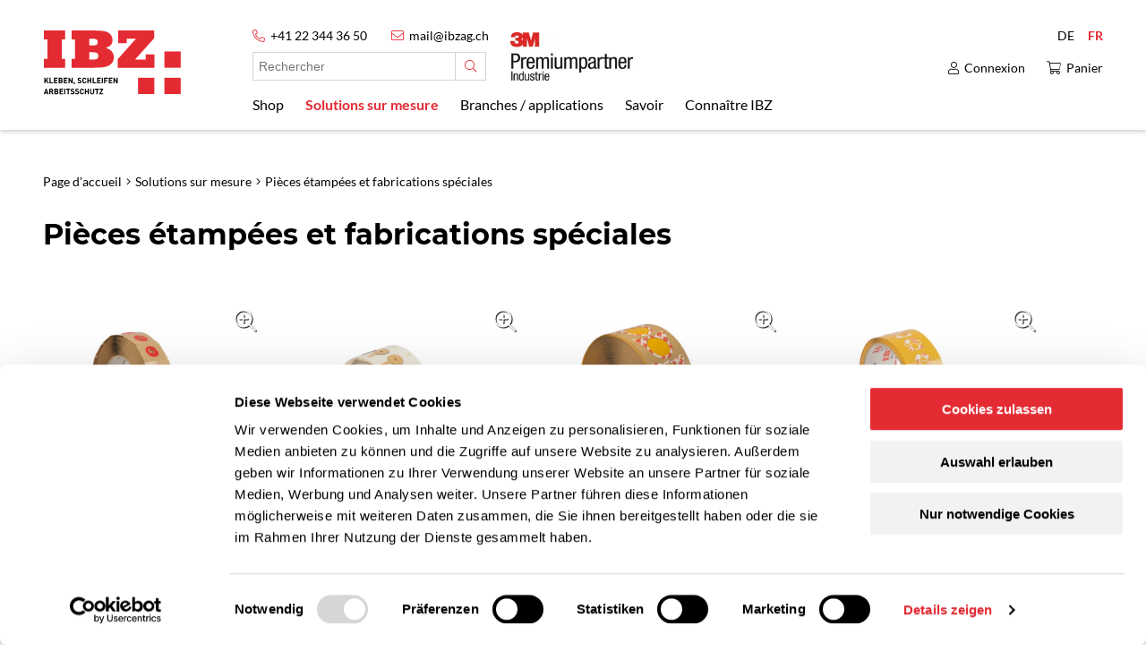

--- FILE ---
content_type: text/html; charset=UTF-8
request_url: https://www.ibzag.ch/fr/solutions-sur-mesure/pieces-etampees-et-fabrications-speciales
body_size: 12516
content:
<!DOCTYPE html>
<html lang="fr">
    <head>
<meta charset="utf-8">
<meta http-equiv="X-UA-Compatible" content="IE=edge">
<meta name="viewport" content="width=device-width, initial-scale=1">

<!-- Google Consent Mode -->
<script data-cookieconsent="ignore">
    window.dataLayer = window.dataLayer || [];
    function gtag() {
        dataLayer.push(arguments)
    }
    gtag("consent", "default", {
        ad_personalization: "denied",
        ad_storage: "denied",
        ad_user_data: "denied",
        analytics_storage: "denied",
        functionality_storage: "denied",
        personalization_storage: "denied",
        security_storage: "granted",
        wait_for_update: 500
    });
    gtag("set", "ads_data_redaction", true);
    gtag("set", "url_passthrough", true);
</script>
<!-- End Google Consent Mode-->


<!-- Google Tag Manager -->
<script data-cookieconsent="ignore">
    (function(w,d,s,l,i){w[l]=w[l]||[];w[l].push({'gtm.start':
            new Date().getTime(),event:'gtm.js'});var f=d.getElementsByTagName(s)[0],
        j=d.createElement(s),dl=l!='dataLayer'?'&l='+l:'';j.async=true;j.src=
        'https://www.googletagmanager.com/gtm.js?id='+i+dl;f.parentNode.insertBefore(j,f);
    })(window,document,'script','dataLayer','GTM-5CNGZQL');</script>
<!-- End Google Tag Manager -->


<!-- Cookiebot CMP-->
<script
    id="Cookiebot"
    src="https://consent.cookiebot.com/uc.js"
    data-cbid="1d966c85-7bee-4fca-916f-0318f49c6069"
    data-blockingmode="auto"
    type="text/javascript"
></script>
<!-- End Cookiebot CMP --><link rel="stylesheet" href="/build/903.a30b7f05.css"><link rel="stylesheet" href="/build/app.e4e79b73.css">
<link href="https://www.ibzag.ch/de/loesungen-auf-mass/formstanzteile-und-spezialanfertigungen" rel="alternate" type="text/html" title="" hreflang="de" />
<link href="https://www.ibzag.ch/fr/solutions-sur-mesure/pieces-etampees-et-fabrications-speciales" rel="alternate" type="text/html" title="" hreflang="fr" />
<title>Pièces étampées et fabrications spéciales - IBZ Industrie AG</title>
<meta name="description" content="Fabrication de pièces étampées spécifiques, autocollantes et sur mesure. Optimisez vos processus de fabrication. Informez-vous dès maintenant en ligne." />

<link rel="apple-touch-icon" sizes="57x57" href="/static/icon/apple-icon-57x57.png">
<link rel="apple-touch-icon" sizes="60x60" href="/static/icon/apple-icon-60x60.png">
<link rel="apple-touch-icon" sizes="72x72" href="/static/icon/apple-icon-72x72.png">
<link rel="apple-touch-icon" sizes="76x76" href="/static/icon/apple-icon-76x76.png">
<link rel="apple-touch-icon" sizes="114x114" href="/static/icon/apple-icon-114x114.png">
<link rel="apple-touch-icon" sizes="120x120" href="/static/icon/apple-icon-120x120.png">
<link rel="apple-touch-icon" sizes="144x144" href="/static/icon/apple-icon-144x144.png">
<link rel="apple-touch-icon" sizes="152x152" href="/static/icon/apple-icon-152x152.png">
<link rel="apple-touch-icon" sizes="180x180" href="/static/icon/apple-icon-180x180.png">
<link rel="icon" type="image/png" sizes="192x192"  href="/static/icon/android-icon-192x192.png">
<link rel="icon" type="image/png" sizes="32x32" href="/static/icon/favicon-32x32.png">
<link rel="icon" type="image/png" sizes="96x96" href="/static/icon/favicon-96x96.png">
<link rel="icon" type="image/png" sizes="16x16" href="/static/icon/favicon-16x16.png">
<link rel="manifest" href="/static/icon/manifest.json">
<meta name="msapplication-TileColor" content="#ffffff">
<meta name="msapplication-TileImage" content="/static/icon/ms-icon-144x144.png">
<meta name="theme-color" content="#ffffff">
<meta name="google-site-verification" content="Ci_XM1EKcKf914ZsgDu5p5M7QvxaNyefKq9gyjgAxfk" />
    <script>
</script></head>
    <body class="view">
        <div class="c-page">
                           <header class="c-header">
    <div class="c-header__wrapper">
        <a href="/" id="ibzlogo" title="Home" class="c-header__logo" name="ibzlogo">
            <img src="/static/img/ibz.svg" alt="IBZ">
        </a>
                    <a href="https://www.ibzag.ch/fr/connaitre-ibz/gestion-de-la-qualite#premiumpartner" class="c-header__partner-logo">
                <img width="200" height="80" alt="3M Premium partner" src="/static/img/3m-premium-partner.webp">
            </a>
                            <div class="c-navigation-toggle">
                <label class="c-navigation-toggle__button" for="js-navigation-toggle-state"></label>
                <input id="js-navigation-toggle-state" class="c-navigation-toggle__state" type="checkbox" />
                <div id="js-navigation-toggle-container" class="c-navigation-toggle__container">
                    <div class="c-navigation-toggle__scroll">
                        <div class="c-contacts">
    <i class="c-contacts__icon  fal  fa-phone-alt"></i><a class="c-contacts__link" href="tel:+41 22 344 36 50">+41&#160;22&#160;344&#160;36&#160;50</a>

    <i class="c-contacts__icon  fal  fa-envelope"></i><a class="c-contacts__link" href="mailto:mail@ibzag.ch">mail@ibzag.ch</a>
</div>

                        <nav class="c-language-switcher" aria-label="languages">
                                                        <a
            class="js-language-switcher  c-language-switcher__link  "
            data-language="de"
            href="/de/loesungen-auf-mass/formstanzteile-und-spezialanfertigungen"
            onclick="document.cookie='locale=de; path=/;';"
            title="Deutsch"
        >DE</a>
                                        <a
            class="js-language-switcher  c-language-switcher__link  is-active"
            data-language="fr"
            href="/fr/solutions-sur-mesure/pieces-etampees-et-fabrications-speciales"
            onclick="document.cookie='locale=fr; path=/;';"
            title="Français"
        >FR</a>
    </nav>

                        <nav class="c-quicklinks" aria-label="quicklinks">
    <ul id="js-smartmenu-quicklinks" class="c-quicklinks__ul c-quicklinks__ul--level1">
                                            <li class="c-quicklinks__li  c-quicklinks__li--level1  ">
                <a class="c-quicklinks__link  c-quicklinks__link--level1" href="https://www.ibzag.ch/fr/shop/login">
                    <i class="c-quicklinks__link-icon  c-quicklinks__link-icon--user"></i><span class="c-quicklinks__link-label">Connexion</span>
                </a>
            </li>
                                        <li class="c-quicklinks__li  c-quicklinks__li--level1  ">
                <a class="c-quicklinks__link  c-quicklinks__link--level1" href="https://www.ibzag.ch/fr/shop/cart">
                    <i class="c-quicklinks__link-icon  c-quicklinks__link-icon--cart"></i><span class="c-quicklinks__link-label">Panier</span>
                    <span class="js-shop-basket-count  o-basket-indicator  o-basket-indicator--quicklink"></span>
                </a>
            </li>
            </ul>
</nav>
                        <nav class="c-navigation-main" role="navigation">
    <ul id="js-smartmenu-main" class="c-navigation-main__ul  c-navigation-main__ul--level1">
                                    <li class="c-navigation-main__li  c-navigation-main__li--level1  ">
                <a class="c-navigation-main__link  c-navigation-main__link--level1  " title="" target=""  href="/fr/shop">
                    <i class="c-navigation-main__link-icon"></i><span class="c-navigation-main__link-label">Shop</span>
                </a>
                                                                                                                                                    </li>
                                <li class="c-navigation-main__li  c-navigation-main__li--level1  is-active">
                <a class="c-navigation-main__link  c-navigation-main__link--level1  is-active" title="" target="" >
                    <i class="c-navigation-main__link-icon"></i><span class="c-navigation-main__link-label">Solutions sur mesure</span>
                </a>
                                                                                                                                                                                                                                                                                                                                                                                                                                                                                                                        <ul class="c-navigation-main__ul  c-navigation-main__ul--level2">
                                                        <li class="c-navigation-main__li  c-navigation-main__li--level2  is-active">
                <a class="c-navigation-main__link  c-navigation-main__link--level2  is-active" title="" target=""  href="/fr/solutions-sur-mesure/pieces-etampees-et-fabrications-speciales">
                    <i class="c-navigation-main__link-icon"></i><span class="c-navigation-main__link-label">Pièces étampées et fabrications spéciales</span>
                </a>
                            </li>
                                <li class="c-navigation-main__li  c-navigation-main__li--level2  ">
                <a class="c-navigation-main__link  c-navigation-main__link--level2  " title="" target=""  href="/fr/solutions-sur-mesure/rubans-adhesifs-imprimes">
                    <i class="c-navigation-main__link-icon"></i><span class="c-navigation-main__link-label">Rubans adhésifs imprimés</span>
                </a>
                            </li>
                                <li class="c-navigation-main__li  c-navigation-main__li--level2  ">
                <a class="c-navigation-main__link  c-navigation-main__link--level2  " title="" target=""  href="/fr/solutions-sur-mesure/rubans-adhesifs-sur-mesure">
                    <i class="c-navigation-main__link-icon"></i><span class="c-navigation-main__link-label">Rubans adhésifs sur mesure</span>
                </a>
                            </li>
                                <li class="c-navigation-main__li  c-navigation-main__li--level2  ">
                <a class="c-navigation-main__link  c-navigation-main__link--level2  " title="" target=""  href="/fr/solutions-sur-mesure/systemes-auto-agrippants-sur-mesure">
                    <i class="c-navigation-main__link-icon"></i><span class="c-navigation-main__link-label">Systèmes auto-agrippants sur mesure</span>
                </a>
                            </li>
                                <li class="c-navigation-main__li  c-navigation-main__li--level2  ">
                <a class="c-navigation-main__link  c-navigation-main__link--level2  " title="" target=""  href="/fr/solutions-sur-mesure/abrasifs-sur-mesure">
                    <i class="c-navigation-main__link-icon"></i><span class="c-navigation-main__link-label">Abrasifs sur mesure</span>
                </a>
                            </li>
                                <li class="c-navigation-main__li  c-navigation-main__li--level2  ">
                <a class="c-navigation-main__link  c-navigation-main__link--level2  " title="" target=""  href="/fr/solutions-sur-mesure/coller-et-confectionner">
                    <i class="c-navigation-main__link-icon"></i><span class="c-navigation-main__link-label">Coller et confectionner</span>
                </a>
                            </li>
                                <li class="c-navigation-main__li  c-navigation-main__li--level2  ">
                <a class="c-navigation-main__link  c-navigation-main__link--level2  " title="" target=""  href="/fr/solutions-sur-mesure/formation-et-conseils-techniques">
                    <i class="c-navigation-main__link-icon"></i><span class="c-navigation-main__link-label">Formation et conseils techniques</span>
                </a>
                            </li>
                                <li class="c-navigation-main__li  c-navigation-main__li--level2  ">
                <a class="c-navigation-main__link  c-navigation-main__link--level2  " title="" target=""  href="/fr/connaitre-ibz/ibz-se-presente/contact">
                    <i class="c-navigation-main__link-icon"></i><span class="c-navigation-main__link-label">Vos desirs</span>
                </a>
                            </li>
            
                        </ul>
                                                </li>
                                <li class="c-navigation-main__li  c-navigation-main__li--level1  ">
                <a class="c-navigation-main__link  c-navigation-main__link--level1  " title="" target=""  href="/fr/branches-applications">
                    <i class="c-navigation-main__link-icon"></i><span class="c-navigation-main__link-label">Branches / applications</span>
                </a>
                                                                                                                                                                                                                                                                                                                                                                                                                            </li>
                                <li class="c-navigation-main__li  c-navigation-main__li--level1  ">
                <a class="c-navigation-main__link  c-navigation-main__link--level1  " title="" target="" >
                    <i class="c-navigation-main__link-icon"></i><span class="c-navigation-main__link-label">Savoir</span>
                </a>
                                                                                                                                                                                                                                                                                                                                                                                                                                                                                                                                                                    <ul class="c-navigation-main__ul  c-navigation-main__ul--level2">
                                                        <li class="c-navigation-main__li  c-navigation-main__li--level2  ">
                <a class="c-navigation-main__link  c-navigation-main__link--level2  " title="" target=""  href="/fr/savoir/3m-conseiller-produit">
                    <i class="c-navigation-main__link-icon"></i><span class="c-navigation-main__link-label">3M Conseiller produits</span>
                </a>
                                                                                                                                                                                                                                            </li>
                                <li class="c-navigation-main__li  c-navigation-main__li--level2  ">
                <a class="c-navigation-main__link  c-navigation-main__link--level2  " title="" target=""  href="/fr/conseils-du-mois/archive">
                    <i class="c-navigation-main__link-icon"></i><span class="c-navigation-main__link-label">Conseils de mois</span>
                </a>
                            </li>
                                <li class="c-navigation-main__li  c-navigation-main__li--level2  ">
                <a class="c-navigation-main__link  c-navigation-main__link--level2  " title="" target=""  href="/fr/savoir/coller">
                    <i class="c-navigation-main__link-icon"></i><span class="c-navigation-main__link-label">Coller</span>
                </a>
                                                                                                                                                                                                                                                                                                                                    </li>
                                <li class="c-navigation-main__li  c-navigation-main__li--level2  ">
                <a class="c-navigation-main__link  c-navigation-main__link--level2  " title="" target=""  href="/fr/savoir/poncage">
                    <i class="c-navigation-main__link-icon"></i><span class="c-navigation-main__link-label">Ponçage</span>
                </a>
                                                                                                                                                    </li>
                                <li class="c-navigation-main__li  c-navigation-main__li--level2  ">
                <a class="c-navigation-main__link  c-navigation-main__link--level2  " title="" target=""  href="/fr/savoir/protection-au-travail">
                    <i class="c-navigation-main__link-icon"></i><span class="c-navigation-main__link-label">Protection au travail </span>
                </a>
                                                                                                                                                                                                                                                                                                                                                                                </li>
                                <li class="c-navigation-main__li  c-navigation-main__li--level2  ">
                <a class="c-navigation-main__link  c-navigation-main__link--level2  " title="" target=""  href="/fr/savoir/hygi%C3%A8ne">
                    <i class="c-navigation-main__link-icon"></i><span class="c-navigation-main__link-label">Hygiène</span>
                </a>
                                                                                                                                                                                                                                                                                                                                    </li>
                                <li class="c-navigation-main__li  c-navigation-main__li--level2  ">
                <a class="c-navigation-main__link  c-navigation-main__link--level2  " title="" target=""  href="/fr/savoir/catalogues-documents">
                    <i class="c-navigation-main__link-icon"></i><span class="c-navigation-main__link-label">Catalogues et documentations</span>
                </a>
                            </li>
                                <li class="c-navigation-main__li  c-navigation-main__li--level2  ">
                <a class="c-navigation-main__link  c-navigation-main__link--level2  " title="" target=""  href="/fr/savoir/videos">
                    <i class="c-navigation-main__link-icon"></i><span class="c-navigation-main__link-label">Vidéos</span>
                </a>
                            </li>
                                <li class="c-navigation-main__li  c-navigation-main__li--level2  ">
                <a class="c-navigation-main__link  c-navigation-main__link--level2  " title="" target=""  href="/fr/solutions-sur-mesure/formation-et-conseils-techniques">
                    <i class="c-navigation-main__link-icon"></i><span class="c-navigation-main__link-label">Formation et conseils techniques</span>
                </a>
                            </li>
            
                        </ul>
                                                </li>
                                <li class="c-navigation-main__li  c-navigation-main__li--level1  ">
                <a class="c-navigation-main__link  c-navigation-main__link--level1  " title="" target="" >
                    <i class="c-navigation-main__link-icon"></i><span class="c-navigation-main__link-label">Connaître IBZ</span>
                </a>
                                                                                                                                                                                                                                                                                                                                                                                                                                                                                                                                                                                                                <ul class="c-navigation-main__ul  c-navigation-main__ul--level2">
                                                        <li class="c-navigation-main__li  c-navigation-main__li--level2  ">
                <a class="c-navigation-main__link  c-navigation-main__link--level2  " title="" target=""  href="/fr/nouveautes">
                    <i class="c-navigation-main__link-icon"></i><span class="c-navigation-main__link-label">Nouveautés</span>
                </a>
                            </li>
                                <li class="c-navigation-main__li  c-navigation-main__li--level2  ">
                <a class="c-navigation-main__link  c-navigation-main__link--level2  " title="" target=""  href="/fr/connaitre-ibz/offre">
                    <i class="c-navigation-main__link-icon"></i><span class="c-navigation-main__link-label">Offre</span>
                </a>
                                                                                                                                                                                                                                                                                                                                                                                                                                                                            <ul class="c-navigation-main__ul  c-navigation-main__ul--level3">
                                                        <li class="c-navigation-main__li  c-navigation-main__li--level3  ">
                <a class="c-navigation-main__link  c-navigation-main__link--level3  " title="" target=""  href="/fr/connaitre-ibz/offre/coller">
                    <i class="c-navigation-main__link-icon"></i><span class="c-navigation-main__link-label">Rubans adhésifs et coller</span>
                </a>
                            </li>
                                <li class="c-navigation-main__li  c-navigation-main__li--level3  ">
                <a class="c-navigation-main__link  c-navigation-main__link--level3  " title="" target=""  href="/fr/connaitre-ibz/offre/poncage">
                    <i class="c-navigation-main__link-icon"></i><span class="c-navigation-main__link-label">Ponçage</span>
                </a>
                            </li>
                                <li class="c-navigation-main__li  c-navigation-main__li--level3  ">
                <a class="c-navigation-main__link  c-navigation-main__link--level3  " title="" target=""  href="/fr/connaitre-ibz/offre/protection-au-travail">
                    <i class="c-navigation-main__link-icon"></i><span class="c-navigation-main__link-label">Protection au travail</span>
                </a>
                            </li>
                                <li class="c-navigation-main__li  c-navigation-main__li--level3  ">
                <a class="c-navigation-main__link  c-navigation-main__link--level3  " title="" target=""  href="/fr/connaitre-ibz/offre/hygiene">
                    <i class="c-navigation-main__link-icon"></i><span class="c-navigation-main__link-label">Hygiène</span>
                </a>
                            </li>
                                <li class="c-navigation-main__li  c-navigation-main__li--level3  ">
                <a class="c-navigation-main__link  c-navigation-main__link--level3  " title="" target=""  href="/fr/connaitre-ibz/offre/gestion-des-batiments">
                    <i class="c-navigation-main__link-icon"></i><span class="c-navigation-main__link-label">Gestion des bâtiments</span>
                </a>
                            </li>
                                <li class="c-navigation-main__li  c-navigation-main__li--level3  ">
                <a class="c-navigation-main__link  c-navigation-main__link--level3  " title="" target=""  href="/fr/connaitre-ibz/offre/emballer-et-securiser">
                    <i class="c-navigation-main__link-icon"></i><span class="c-navigation-main__link-label">Emballage - sécurité des envois</span>
                </a>
                            </li>
                                <li class="c-navigation-main__li  c-navigation-main__li--level3  ">
                <a class="c-navigation-main__link  c-navigation-main__link--level3  " title="" target=""  href="/fr/connaitre-ibz/offre/systemes-auto-agrippants">
                    <i class="c-navigation-main__link-icon"></i><span class="c-navigation-main__link-label">Systèmes auto-agrippants</span>
                </a>
                            </li>
            
                        </ul>
                                                </li>
                                <li class="c-navigation-main__li  c-navigation-main__li--level2  ">
                <a class="c-navigation-main__link  c-navigation-main__link--level2  " title="" target=""  href="/fr/connaitre-ibz/ibz-se-presente">
                    <i class="c-navigation-main__link-icon"></i><span class="c-navigation-main__link-label">IBZ se présente</span>
                </a>
                                                                                                                                                    </li>
                                <li class="c-navigation-main__li  c-navigation-main__li--level2  ">
                <a class="c-navigation-main__link  c-navigation-main__link--level2  " title="" target=""  href="/fr/connaitre-ibz/magazine-des-clients-et-newsletter">
                    <i class="c-navigation-main__link-icon"></i><span class="c-navigation-main__link-label">Magazine des clients et newsletter</span>
                </a>
                                                                                                                                                                                                                                                                                        </li>
                                <li class="c-navigation-main__li  c-navigation-main__li--level2  ">
                <a class="c-navigation-main__link  c-navigation-main__link--level2  " title="" target=""  href="/fr/connaitre-ibz/emplois">
                    <i class="c-navigation-main__link-icon"></i><span class="c-navigation-main__link-label">Emplois</span>
                </a>
                                                                                                                                                    </li>
                                <li class="c-navigation-main__li  c-navigation-main__li--level2  ">
                <a class="c-navigation-main__link  c-navigation-main__link--level2  " title="" target=""  href="/fr/connaitre-ibz/evenements-salons">
                    <i class="c-navigation-main__link-icon"></i><span class="c-navigation-main__link-label">Salons et événements</span>
                </a>
                            </li>
                                <li class="c-navigation-main__li  c-navigation-main__li--level2  ">
                <a class="c-navigation-main__link  c-navigation-main__link--level2  " title="" target=""  href="/fr/connaitre-ibz/production">
                    <i class="c-navigation-main__link-icon"></i><span class="c-navigation-main__link-label">Production</span>
                </a>
                            </li>
                                <li class="c-navigation-main__li  c-navigation-main__li--level2  ">
                <a class="c-navigation-main__link  c-navigation-main__link--level2  " title="" target=""  href="/fr/connaitre-ibz/gestion-de-la-qualite">
                    <i class="c-navigation-main__link-icon"></i><span class="c-navigation-main__link-label">Gestion de la qualité</span>
                </a>
                                                                                                                                                                                                                                                                                                                                                                                                                                <ul class="c-navigation-main__ul  c-navigation-main__ul--level3">
                                                        <li class="c-navigation-main__li  c-navigation-main__li--level3  ">
                <a class="c-navigation-main__link  c-navigation-main__link--level3  " title="" target=""  href="/fr/connaitre-ibz/gestion-de-la-qualite">
                    <i class="c-navigation-main__link-icon"></i><span class="c-navigation-main__link-label">ISO 9001:2015</span>
                </a>
                            </li>
                                <li class="c-navigation-main__li  c-navigation-main__li--level3  ">
                <a class="c-navigation-main__link  c-navigation-main__link--level3  " title="" target=""  href="/fr/connaitre-ibz/gestion-de-la-qualite/en9120-aerospace-certification">
                    <i class="c-navigation-main__link-icon"></i><span class="c-navigation-main__link-label">EN 9120 Aerospace</span>
                </a>
                            </li>
                                <li class="c-navigation-main__li  c-navigation-main__li--level3  ">
                <a class="c-navigation-main__link  c-navigation-main__link--level3  " title="" target=""  href="/fr/connaitre-ibz/gestion-de-la-qualite#premiumpartner">
                    <i class="c-navigation-main__link-icon"></i><span class="c-navigation-main__link-label">3M Premiumpartner Industrie</span>
                </a>
                            </li>
                                <li class="c-navigation-main__li  c-navigation-main__li--level3  ">
                <a class="c-navigation-main__link  c-navigation-main__link--level3  " title="" target=""  href="/fr/connaitre-ibz/gestion-de-la-qualite#converter">
                    <i class="c-navigation-main__link-icon"></i><span class="c-navigation-main__link-label">3M Preferred Converter</span>
                </a>
                            </li>
                                <li class="c-navigation-main__li  c-navigation-main__li--level3  ">
                <a class="c-navigation-main__link  c-navigation-main__link--level3  " title="" target=""  href="/fr/connaitre-ibz/gestion-de-la-qualite#adhesive">
                    <i class="c-navigation-main__link-icon"></i><span class="c-navigation-main__link-label">3M Preferred Adhesive Distributor</span>
                </a>
                            </li>
                                <li class="c-navigation-main__li  c-navigation-main__li--level3  ">
                <a class="c-navigation-main__link  c-navigation-main__link--level3  " title="" target=""  href="/fr/connaitre-ibz/gestion-de-la-qualite#gold">
                    <i class="c-navigation-main__link-icon"></i><span class="c-navigation-main__link-label">tesa Gold Converter Partner</span>
                </a>
                            </li>
            
                        </ul>
                                                </li>
                                <li class="c-navigation-main__li  c-navigation-main__li--level2  ">
                <a class="c-navigation-main__link  c-navigation-main__link--level2  " title="" target=""  href="/fr/connaitre-ibz/marques-commerciales">
                    <i class="c-navigation-main__link-icon"></i><span class="c-navigation-main__link-label">Marques commerciales</span>
                </a>
                            </li>
                                <li class="c-navigation-main__li  c-navigation-main__li--level2  ">
                <a class="c-navigation-main__link  c-navigation-main__link--level2  " title="" target=""  href="/fr/connaitre-ibz/assosiations-et-partenaires">
                    <i class="c-navigation-main__link-icon"></i><span class="c-navigation-main__link-label">Associations, réseaux et partenariats</span>
                </a>
                            </li>
            
                        </ul>
                                                </li>
                                                                                                                                                                                    
    </ul>
</nav>

                    </div>
                </div>
            </div>
            <div class="js-site-search  c-toolbar">

    <div class="js-site-search-overlay  c-toolbar__overlay">
    </div>

    <div class="c-toolbar__container">
        <div class="c-toolbar__tools">
            <form class="c-toolbar__search  js-site-search-form">
                <input type="text" class="js-site-search-input  c-toolbar__control  c-toolbar__control--input" placeholder="Rechercher" />
                <button type="button" aria-label="Réinitialiser" class="c-toolbar__control  c-toolbar__control--clear  js-site-search-clear">
                    <span class="fal fa-times"></span>
                </button>
                <button type="submit" aria-label="Rechercher" class="c-toolbar__control  c-toolbar__control--action  js-site-search-action">
                    <span class="c-toolbar__icon  fal  fa-search"></span>
                </button>
            </form>
                                                        <a href="https://www.ibzag.ch/fr/shop/cart" aria-label="Panier" class="c-toolbar__control  c-toolbar__control--basket">
                    <span class="c-toolbar__icon  fal  fa-shopping-cart"></span>
                    <span class="c-toolbar__control-label">Panier</span>
                    <span class="js-shop-basket-count  o-basket-indicator  o-basket-indicator--toolbar"></span>
                </a>
                    </div>
    </div>

    <div class="c-toolbar__result  c-search-result">
        <button type="button" class="js-site-search-close  c-search-result__close"></button>
        <div class="o-wrapper">
            <div class="js-site-search-result-content  c-search-result__content">
            </div>
        </div>
    </div>

    <div class="js-site-search-spinner  c-loading-indicator" style="display:none;">
        <transition name="c-loading-indicator--fade">
            <div class="c-loading-indicator__loading">
                <span class="fal fa-spinner fa-spin  c-loading-indicator__spinner"></span>
            </div>
        </transition>
    </div>

</div>

            </div>
</header>

                        <main class="c-main">
                <div class="c-main__content">
                        <div class="o-wrapper  u-margin-bottom-huge">
        <nav>
    <ul class="c-breadcrumb" itemscope itemtype="http://schema.org/BreadcrumbList">
        <li class="o-breadcrumb-item" itemprop="itemListElement" itemscope itemtype="https://schema.org/ListItem"><a itemprop="item" class="o-breadcrumb-item__link  o-breadcrumb-item__link--href" href="/"><span itemprop="name">Page d&#039;accueil</span></a><meta itemprop="position" content="1" /></li><li class="o-breadcrumb-item" itemprop="itemListElement" itemscope itemtype="https://schema.org/ListItem"><a itemprop="item" class="o-breadcrumb-item__link  o-breadcrumb-item__link--href" href=""><span itemprop="name">Solutions sur mesure</span></a><meta itemprop="position" content="2" /></li><li class="o-breadcrumb-item" itemprop="itemListElement" itemscope itemtype="https://schema.org/ListItem"><span itemprop="item" class="o-breadcrumb-item__link"><span itemprop="name">Pièces étampées et fabrications spéciales</span></span><meta itemprop="position" content="3" /></li>    </ul>
</nav>

        <h1>Pièces étampées et fabrications spéciales</h1>
        



                                    
            
                                        <div class="o-brick  o-brick--view">
    <div data-slider-id="s829328322" class="o-brick-slider  o-brick-slider--view  js-slider" data-mode="horizontal" data-auto="false" data-infinite-loop="false" data-move-slides="1" data-min-slides="1" data-max-slides="5" data-slide-width="250" data-slide-margin="40" data-controls="true" data-pager="auto">
        <div class="o-brick-slider__list  o-brick-slider__list--view js-slider-list" style="display:none;">
                                                                                                                                                                                    <div class="o-brick-slider__item  o-brick-slider__item--image">
                                    




                                        

            <a class="o-image__popup-link  js-lightbox" href="/loesungen-auf-mass/formstanzteile-spezialanfertigungen/bilder/18541/image-thumb__18541__popupImage/ibz_formstanzteile-auf-rolle-1.e29edc72.jpg" data-lightbox-group="s829328322" data-caption="">
            <div class="o-image">
            <div class="o-image__image    o-ratio  o-ratio--1by1" style="">
                                    <picture class="o-picture  o-picture--fullsize  o-picture--cover">
	<source srcset="/loesungen-auf-mass/formstanzteile-spezialanfertigungen/bilder/18541/image-thumb__18541__contentImage/ibz_formstanzteile-auf-rolle-1.49543ece.webp 1x, /loesungen-auf-mass/formstanzteile-spezialanfertigungen/bilder/18541/image-thumb__18541__contentImage/ibz_formstanzteile-auf-rolle-1@2x.49543ece.webp 2x" width="600" height="600" type="image/webp" />
	<source srcset="/loesungen-auf-mass/formstanzteile-spezialanfertigungen/bilder/18541/image-thumb__18541__contentImage/ibz_formstanzteile-auf-rolle-1.49543ece.jpg 1x, /loesungen-auf-mass/formstanzteile-spezialanfertigungen/bilder/18541/image-thumb__18541__contentImage/ibz_formstanzteile-auf-rolle-1@2x.49543ece.jpg 2x" width="600" height="600" type="image/jpeg" />
	<img style="" src="/loesungen-auf-mass/formstanzteile-spezialanfertigungen/bilder/18541/image-thumb__18541__contentImage/ibz_formstanzteile-auf-rolle-1.49543ece.jpg" width="600" height="600" alt="Pièces étampées sur liner brun, dans ruban adhésif acrylique double face avec protecteur rouge en PE. Rondelles avec trou intérieur chassé, avec perforations pièce par pièce dans liner.  " title="Pièces étampées - bande adhésive acrylique avec perforation" loading="lazy" srcset="/loesungen-auf-mass/formstanzteile-spezialanfertigungen/bilder/18541/image-thumb__18541__contentImage/ibz_formstanzteile-auf-rolle-1.49543ece.jpg 1x, /loesungen-auf-mass/formstanzteile-spezialanfertigungen/bilder/18541/image-thumb__18541__contentImage/ibz_formstanzteile-auf-rolle-1@2x.49543ece.jpg 2x" />
</picture>

                            </div>
                                                <i class="o-image__popup-icon"></i>
                                    </div>
            </a>
                                    </div>
                                                                                                                                                                                                                                                                    <div class="o-brick-slider__item  o-brick-slider__item--image">
                                    




                                        

            <a class="o-image__popup-link  js-lightbox" href="/loesungen-auf-mass/formstanzteile-spezialanfertigungen/bilder/18559/image-thumb__18559__popupImage/ibz_formstanzteile-auf-rolle-5.3238be7c.jpg" data-lightbox-group="s829328322" data-caption="">
            <div class="o-image">
            <div class="o-image__image    o-ratio  o-ratio--1by1" style="">
                                    <picture class="o-picture  o-picture--fullsize  o-picture--cover">
	<source srcset="/loesungen-auf-mass/formstanzteile-spezialanfertigungen/bilder/18559/image-thumb__18559__contentImage/ibz_formstanzteile-auf-rolle-5.55587e80.webp 1x, /loesungen-auf-mass/formstanzteile-spezialanfertigungen/bilder/18559/image-thumb__18559__contentImage/ibz_formstanzteile-auf-rolle-5@2x.55587e80.webp 2x" width="600" height="600" type="image/webp" />
	<source srcset="/loesungen-auf-mass/formstanzteile-spezialanfertigungen/bilder/18559/image-thumb__18559__contentImage/ibz_formstanzteile-auf-rolle-5.55587e80.jpg 1x, /loesungen-auf-mass/formstanzteile-spezialanfertigungen/bilder/18559/image-thumb__18559__contentImage/ibz_formstanzteile-auf-rolle-5@2x.55587e80.jpg 2x" width="600" height="600" type="image/jpeg" />
	<img style="" src="/loesungen-auf-mass/formstanzteile-spezialanfertigungen/bilder/18559/image-thumb__18559__contentImage/ibz_formstanzteile-auf-rolle-5.55587e80.jpg" width="600" height="600" alt="L&#039;illustration montre des pièces étampées autocollantes en forme de cercle avec une languette de saisie. Le liner et l&#039;arrière-plan sont blancs. " title="Pièces étampées - Cercle avec patte de saisie " loading="lazy" srcset="/loesungen-auf-mass/formstanzteile-spezialanfertigungen/bilder/18559/image-thumb__18559__contentImage/ibz_formstanzteile-auf-rolle-5.55587e80.jpg 1x, /loesungen-auf-mass/formstanzteile-spezialanfertigungen/bilder/18559/image-thumb__18559__contentImage/ibz_formstanzteile-auf-rolle-5@2x.55587e80.jpg 2x" />
</picture>

                            </div>
                                                <i class="o-image__popup-icon"></i>
                                    </div>
            </a>
                                    </div>
                                                                                                                                                                                                                                                                    <div class="o-brick-slider__item  o-brick-slider__item--image">
                                    




                                        

            <a class="o-image__popup-link  js-lightbox" href="/loesungen-auf-mass/formstanzteile-spezialanfertigungen/bilder/18553/image-thumb__18553__popupImage/ibz_formstanzteile-auf-rolle-4.deb706de.jpg" data-lightbox-group="s829328322" data-caption="">
            <div class="o-image">
            <div class="o-image__image    o-ratio  o-ratio--1by1" style="">
                                    <picture class="o-picture  o-picture--fullsize  o-picture--cover">
	<source srcset="/loesungen-auf-mass/formstanzteile-spezialanfertigungen/bilder/18553/image-thumb__18553__contentImage/ibz_formstanzteile-auf-rolle-4.7fd1cfae.webp 1x, /loesungen-auf-mass/formstanzteile-spezialanfertigungen/bilder/18553/image-thumb__18553__contentImage/ibz_formstanzteile-auf-rolle-4@2x.7fd1cfae.webp 2x" width="600" height="600" type="image/webp" />
	<source srcset="/loesungen-auf-mass/formstanzteile-spezialanfertigungen/bilder/18553/image-thumb__18553__contentImage/ibz_formstanzteile-auf-rolle-4.7fd1cfae.jpg 1x, /loesungen-auf-mass/formstanzteile-spezialanfertigungen/bilder/18553/image-thumb__18553__contentImage/ibz_formstanzteile-auf-rolle-4@2x.7fd1cfae.jpg 2x" width="600" height="600" type="image/jpeg" />
	<img style="" src="/loesungen-auf-mass/formstanzteile-spezialanfertigungen/bilder/18553/image-thumb__18553__contentImage/ibz_formstanzteile-auf-rolle-4.7fd1cfae.jpg" width="600" height="600" alt="L&#039;illustration montre des pièces étampées découpées dans un ruban adhésif double face (joint d&#039;étanchéité). Le liner est brun, l&#039;arrière-plan est blanc." title="Pièces étampées - ruban adhésif double face (joint d&#039;étanchéité) " loading="lazy" srcset="/loesungen-auf-mass/formstanzteile-spezialanfertigungen/bilder/18553/image-thumb__18553__contentImage/ibz_formstanzteile-auf-rolle-4.7fd1cfae.jpg 1x, /loesungen-auf-mass/formstanzteile-spezialanfertigungen/bilder/18553/image-thumb__18553__contentImage/ibz_formstanzteile-auf-rolle-4@2x.7fd1cfae.jpg 2x" />
</picture>

                            </div>
                                                <i class="o-image__popup-icon"></i>
                                    </div>
            </a>
                                    </div>
                                                                                                                                                                                                                                                                    <div class="o-brick-slider__item  o-brick-slider__item--image">
                                    




                                        

            <a class="o-image__popup-link  js-lightbox" href="/loesungen-auf-mass/formstanzteile-spezialanfertigungen/bilder/18526/image-thumb__18526__popupImage/ibz_formstanzteile-auf-rolle-14.204ba917.jpg" data-lightbox-group="s829328322" data-caption="">
            <div class="o-image">
            <div class="o-image__image    o-ratio  o-ratio--1by1" style="">
                                    <picture class="o-picture  o-picture--fullsize  o-picture--cover">
	<source srcset="/loesungen-auf-mass/formstanzteile-spezialanfertigungen/bilder/18526/image-thumb__18526__contentImage/ibz_formstanzteile-auf-rolle-14.9355a883.webp 1x, /loesungen-auf-mass/formstanzteile-spezialanfertigungen/bilder/18526/image-thumb__18526__contentImage/ibz_formstanzteile-auf-rolle-14@2x.9355a883.webp 2x" width="600" height="600" type="image/webp" />
	<source srcset="/loesungen-auf-mass/formstanzteile-spezialanfertigungen/bilder/18526/image-thumb__18526__contentImage/ibz_formstanzteile-auf-rolle-14.9355a883.jpg 1x, /loesungen-auf-mass/formstanzteile-spezialanfertigungen/bilder/18526/image-thumb__18526__contentImage/ibz_formstanzteile-auf-rolle-14@2x.9355a883.jpg 2x" width="600" height="600" type="image/jpeg" />
	<img style="" src="/loesungen-auf-mass/formstanzteile-spezialanfertigungen/bilder/18526/image-thumb__18526__contentImage/ibz_formstanzteile-auf-rolle-14.9355a883.jpg" width="600" height="600" alt="L&#039;illustration montre des pièces étampées autocollantes en set de 3. Le liner est jaune, l&#039;arrière-plan est blanc. " title="Pièces étampées - Set de 3 pièces " loading="lazy" srcset="/loesungen-auf-mass/formstanzteile-spezialanfertigungen/bilder/18526/image-thumb__18526__contentImage/ibz_formstanzteile-auf-rolle-14.9355a883.jpg 1x, /loesungen-auf-mass/formstanzteile-spezialanfertigungen/bilder/18526/image-thumb__18526__contentImage/ibz_formstanzteile-auf-rolle-14@2x.9355a883.jpg 2x" />
</picture>

                            </div>
                                                <i class="o-image__popup-icon"></i>
                                    </div>
            </a>
                                    </div>
                                                                                                                                                                                                                                                                    <div class="o-brick-slider__item  o-brick-slider__item--image">
                                    




                                        

            <a class="o-image__popup-link  js-lightbox" href="/loesungen-auf-mass/formstanzteile-spezialanfertigungen/bilder/18535/image-thumb__18535__popupImage/ibz_formstanzteile-auf-rolle-17.93352b8d.jpg" data-lightbox-group="s829328322" data-caption="">
            <div class="o-image">
            <div class="o-image__image    o-ratio  o-ratio--1by1" style="">
                                    <picture class="o-picture  o-picture--fullsize  o-picture--cover">
	<source srcset="/loesungen-auf-mass/formstanzteile-spezialanfertigungen/bilder/18535/image-thumb__18535__contentImage/ibz_formstanzteile-auf-rolle-17.11c65183.webp 1x, /loesungen-auf-mass/formstanzteile-spezialanfertigungen/bilder/18535/image-thumb__18535__contentImage/ibz_formstanzteile-auf-rolle-17@2x.11c65183.webp 2x" width="600" height="600" type="image/webp" />
	<source srcset="/loesungen-auf-mass/formstanzteile-spezialanfertigungen/bilder/18535/image-thumb__18535__contentImage/ibz_formstanzteile-auf-rolle-17.11c65183.jpg 1x, /loesungen-auf-mass/formstanzteile-spezialanfertigungen/bilder/18535/image-thumb__18535__contentImage/ibz_formstanzteile-auf-rolle-17@2x.11c65183.jpg 2x" width="600" height="600" type="image/jpeg" />
	<img style="" src="/loesungen-auf-mass/formstanzteile-spezialanfertigungen/bilder/18535/image-thumb__18535__contentImage/ibz_formstanzteile-auf-rolle-17.11c65183.jpg" width="600" height="600" alt="L&#039;illustration montre des pièces étampées autocollantes qui ont été découpées en petites pièces en forme de fer à cheval. Le liner est transparent, l&#039;arrière-plan est blanc. " title="Pièces étampées - Petites pièces " loading="lazy" srcset="/loesungen-auf-mass/formstanzteile-spezialanfertigungen/bilder/18535/image-thumb__18535__contentImage/ibz_formstanzteile-auf-rolle-17.11c65183.jpg 1x, /loesungen-auf-mass/formstanzteile-spezialanfertigungen/bilder/18535/image-thumb__18535__contentImage/ibz_formstanzteile-auf-rolle-17@2x.11c65183.jpg 2x" />
</picture>

                            </div>
                                                <i class="o-image__popup-icon"></i>
                                    </div>
            </a>
                                    </div>
                                                                                                                                                                                                                                                                    <div class="o-brick-slider__item  o-brick-slider__item--image">
                                    




                                        

            <a class="o-image__popup-link  js-lightbox" href="/loesungen-auf-mass/formstanzteile-spezialanfertigungen/bilder/18532/image-thumb__18532__popupImage/ibz_formstanzteile-auf-rolle-16.891c43ef.jpg" data-lightbox-group="s829328322" data-caption="">
            <div class="o-image">
            <div class="o-image__image    o-ratio  o-ratio--1by1" style="">
                                    <picture class="o-picture  o-picture--fullsize  o-picture--cover">
	<source srcset="/loesungen-auf-mass/formstanzteile-spezialanfertigungen/bilder/18532/image-thumb__18532__contentImage/ibz_formstanzteile-auf-rolle-16.221e73b2.webp 1x, /loesungen-auf-mass/formstanzteile-spezialanfertigungen/bilder/18532/image-thumb__18532__contentImage/ibz_formstanzteile-auf-rolle-16@2x.221e73b2.webp 2x" width="600" height="600" type="image/webp" />
	<source srcset="/loesungen-auf-mass/formstanzteile-spezialanfertigungen/bilder/18532/image-thumb__18532__contentImage/ibz_formstanzteile-auf-rolle-16.221e73b2.jpg 1x, /loesungen-auf-mass/formstanzteile-spezialanfertigungen/bilder/18532/image-thumb__18532__contentImage/ibz_formstanzteile-auf-rolle-16@2x.221e73b2.jpg 2x" width="600" height="600" type="image/jpeg" />
	<img style="" src="/loesungen-auf-mass/formstanzteile-spezialanfertigungen/bilder/18532/image-thumb__18532__contentImage/ibz_formstanzteile-auf-rolle-16.221e73b2.jpg" width="600" height="600" alt="L&#039;illustration montre des pièces étampées découpées dans du ruban adhésif en acrylate, dans des rectangles, avec une partie intérieure. Le liner est brun, l&#039;arrière-plan est blanc. " title="Pièces étampées - Ruban adhésif en acrylate avec partie intérieure " loading="lazy" srcset="/loesungen-auf-mass/formstanzteile-spezialanfertigungen/bilder/18532/image-thumb__18532__contentImage/ibz_formstanzteile-auf-rolle-16.221e73b2.jpg 1x, /loesungen-auf-mass/formstanzteile-spezialanfertigungen/bilder/18532/image-thumb__18532__contentImage/ibz_formstanzteile-auf-rolle-16@2x.221e73b2.jpg 2x" />
</picture>

                            </div>
                                                <i class="o-image__popup-icon"></i>
                                    </div>
            </a>
                                    </div>
                                                                                                                                                                                                                                                                    <div class="o-brick-slider__item  o-brick-slider__item--image">
                                    




                                        

            <a class="o-image__popup-link  js-lightbox" href="/loesungen-auf-mass/formstanzteile-spezialanfertigungen/bilder/18517/image-thumb__18517__popupImage/ibz_formstanzteile-auf-rolle-9.d88ecaf8.jpg" data-lightbox-group="s829328322" data-caption="">
            <div class="o-image">
            <div class="o-image__image    o-ratio  o-ratio--1by1" style="">
                                    <picture class="o-picture  o-picture--fullsize  o-picture--cover">
	<source srcset="/loesungen-auf-mass/formstanzteile-spezialanfertigungen/bilder/18517/image-thumb__18517__contentImage/ibz_formstanzteile-auf-rolle-9.fb89fc1f.webp 1x, /loesungen-auf-mass/formstanzteile-spezialanfertigungen/bilder/18517/image-thumb__18517__contentImage/ibz_formstanzteile-auf-rolle-9@2x.fb89fc1f.webp 2x" width="600" height="600" type="image/webp" />
	<source srcset="/loesungen-auf-mass/formstanzteile-spezialanfertigungen/bilder/18517/image-thumb__18517__contentImage/ibz_formstanzteile-auf-rolle-9.fb89fc1f.jpg 1x, /loesungen-auf-mass/formstanzteile-spezialanfertigungen/bilder/18517/image-thumb__18517__contentImage/ibz_formstanzteile-auf-rolle-9@2x.fb89fc1f.jpg 2x" width="600" height="600" type="image/jpeg" />
	<img style="" src="/loesungen-auf-mass/formstanzteile-spezialanfertigungen/bilder/18517/image-thumb__18517__contentImage/ibz_formstanzteile-auf-rolle-9.fb89fc1f.jpg" width="600" height="600" alt="L&#039;illustration montre des pièces étampées découpées dans un ruban adhésif de transfert de forme complexe. Le liner est jaune, l&#039;arrière-plan est blanc. " title="Pièces étampées - Ruban adhésif de transfert de forme complexe " loading="lazy" srcset="/loesungen-auf-mass/formstanzteile-spezialanfertigungen/bilder/18517/image-thumb__18517__contentImage/ibz_formstanzteile-auf-rolle-9.fb89fc1f.jpg 1x, /loesungen-auf-mass/formstanzteile-spezialanfertigungen/bilder/18517/image-thumb__18517__contentImage/ibz_formstanzteile-auf-rolle-9@2x.fb89fc1f.jpg 2x" />
</picture>

                            </div>
                                                <i class="o-image__popup-icon"></i>
                                    </div>
            </a>
                                    </div>
                                                                                                                                                                                                                                                                    <div class="o-brick-slider__item  o-brick-slider__item--image">
                                    




                                        

            <a class="o-image__popup-link  js-lightbox" href="/loesungen-auf-mass/formstanzteile-spezialanfertigungen/bilder/18511/image-thumb__18511__popupImage/ibz_formstanzteile-auf-rolle-11.5ed1635e.jpg" data-lightbox-group="s829328322" data-caption="">
            <div class="o-image">
            <div class="o-image__image    o-ratio  o-ratio--1by1" style="">
                                    <picture class="o-picture  o-picture--fullsize  o-picture--cover">
	<source srcset="/loesungen-auf-mass/formstanzteile-spezialanfertigungen/bilder/18511/image-thumb__18511__contentImage/ibz_formstanzteile-auf-rolle-11.e724e1bd.webp 1x, /loesungen-auf-mass/formstanzteile-spezialanfertigungen/bilder/18511/image-thumb__18511__contentImage/ibz_formstanzteile-auf-rolle-11@2x.e724e1bd.webp 2x" width="600" height="600" type="image/webp" />
	<source srcset="/loesungen-auf-mass/formstanzteile-spezialanfertigungen/bilder/18511/image-thumb__18511__contentImage/ibz_formstanzteile-auf-rolle-11.e724e1bd.jpg 1x, /loesungen-auf-mass/formstanzteile-spezialanfertigungen/bilder/18511/image-thumb__18511__contentImage/ibz_formstanzteile-auf-rolle-11@2x.e724e1bd.jpg 2x" width="600" height="600" type="image/jpeg" />
	<img style="" src="/loesungen-auf-mass/formstanzteile-spezialanfertigungen/bilder/18511/image-thumb__18511__contentImage/ibz_formstanzteile-auf-rolle-11.e724e1bd.jpg" width="600" height="600" alt="Pièces étampées, sur liner brun, dans ruban adhésif mousse double face avec protecteur blanc. Les pièces sont munies de trous de positionnement. " title="Pièces étampées - pièces munies de trous de positionnement " loading="lazy" srcset="/loesungen-auf-mass/formstanzteile-spezialanfertigungen/bilder/18511/image-thumb__18511__contentImage/ibz_formstanzteile-auf-rolle-11.e724e1bd.jpg 1x, /loesungen-auf-mass/formstanzteile-spezialanfertigungen/bilder/18511/image-thumb__18511__contentImage/ibz_formstanzteile-auf-rolle-11@2x.e724e1bd.jpg 2x" />
</picture>

                            </div>
                                                <i class="o-image__popup-icon"></i>
                                    </div>
            </a>
                                    </div>
                                                                                                                                                                                                                                                                    <div class="o-brick-slider__item  o-brick-slider__item--image">
                                    




                                        

            <a class="o-image__popup-link  js-lightbox" href="/loesungen-auf-mass/formstanzteile-spezialanfertigungen/bilder/18547/image-thumb__18547__popupImage/ibz_formstanzteile-auf-rolle-2.83896b2a.jpg" data-lightbox-group="s829328322" data-caption="">
            <div class="o-image">
            <div class="o-image__image    o-ratio  o-ratio--1by1" style="">
                                    <picture class="o-picture  o-picture--fullsize  o-picture--cover">
	<source srcset="/loesungen-auf-mass/formstanzteile-spezialanfertigungen/bilder/18547/image-thumb__18547__contentImage/ibz_formstanzteile-auf-rolle-2.a8d0dbca.webp 1x, /loesungen-auf-mass/formstanzteile-spezialanfertigungen/bilder/18547/image-thumb__18547__contentImage/ibz_formstanzteile-auf-rolle-2@2x.a8d0dbca.webp 2x" width="600" height="600" type="image/webp" />
	<source srcset="/loesungen-auf-mass/formstanzteile-spezialanfertigungen/bilder/18547/image-thumb__18547__contentImage/ibz_formstanzteile-auf-rolle-2.a8d0dbca.jpg 1x, /loesungen-auf-mass/formstanzteile-spezialanfertigungen/bilder/18547/image-thumb__18547__contentImage/ibz_formstanzteile-auf-rolle-2@2x.a8d0dbca.jpg 2x" width="600" height="600" type="image/jpeg" />
	<img style="" src="/loesungen-auf-mass/formstanzteile-spezialanfertigungen/bilder/18547/image-thumb__18547__contentImage/ibz_formstanzteile-auf-rolle-2.a8d0dbca.jpg" width="600" height="600" alt="L&#039;illustration montre des pièces étampées en petites formes, découpées sur un ruban adhésif simple face. Le liner est jaune, l&#039;arrière-plan est blanc. " title="Pièces étampées - ruban adhésif simple face, petites pièces " loading="lazy" srcset="/loesungen-auf-mass/formstanzteile-spezialanfertigungen/bilder/18547/image-thumb__18547__contentImage/ibz_formstanzteile-auf-rolle-2.a8d0dbca.jpg 1x, /loesungen-auf-mass/formstanzteile-spezialanfertigungen/bilder/18547/image-thumb__18547__contentImage/ibz_formstanzteile-auf-rolle-2@2x.a8d0dbca.jpg 2x" />
</picture>

                            </div>
                                                <i class="o-image__popup-icon"></i>
                                    </div>
            </a>
                                    </div>
                                                                                                                                                                                                                                                                    <div class="o-brick-slider__item  o-brick-slider__item--image">
                                    




                                        

            <a class="o-image__popup-link  js-lightbox" href="/loesungen-auf-mass/formstanzteile-spezialanfertigungen/bilder/18514/image-thumb__18514__popupImage/ibz_formstanzteile-auf-rolle-8.2ada9fc5.jpg" data-lightbox-group="s829328322" data-caption="">
            <div class="o-image">
            <div class="o-image__image    o-ratio  o-ratio--1by1" style="">
                                    <picture class="o-picture  o-picture--fullsize  o-picture--cover">
	<source srcset="/loesungen-auf-mass/formstanzteile-spezialanfertigungen/bilder/18514/image-thumb__18514__contentImage/ibz_formstanzteile-auf-rolle-8.dc5fecfb.webp 1x, /loesungen-auf-mass/formstanzteile-spezialanfertigungen/bilder/18514/image-thumb__18514__contentImage/ibz_formstanzteile-auf-rolle-8@2x.dc5fecfb.webp 2x" width="600" height="600" type="image/webp" />
	<source srcset="/loesungen-auf-mass/formstanzteile-spezialanfertigungen/bilder/18514/image-thumb__18514__contentImage/ibz_formstanzteile-auf-rolle-8.dc5fecfb.jpg 1x, /loesungen-auf-mass/formstanzteile-spezialanfertigungen/bilder/18514/image-thumb__18514__contentImage/ibz_formstanzteile-auf-rolle-8@2x.dc5fecfb.jpg 2x" width="600" height="600" type="image/jpeg" />
	<img style="" src="/loesungen-auf-mass/formstanzteile-spezialanfertigungen/bilder/18514/image-thumb__18514__contentImage/ibz_formstanzteile-auf-rolle-8.dc5fecfb.jpg" width="600" height="600" alt="L&#039;illustration montre des pièces étampées autocollantes qui ont été découpées en plusieurs bandes. Le liner est brun, l&#039;arrière-plan est blanc. " title="Pièces étampées - pièces découpées en plusieurs bandes " loading="lazy" srcset="/loesungen-auf-mass/formstanzteile-spezialanfertigungen/bilder/18514/image-thumb__18514__contentImage/ibz_formstanzteile-auf-rolle-8.dc5fecfb.jpg 1x, /loesungen-auf-mass/formstanzteile-spezialanfertigungen/bilder/18514/image-thumb__18514__contentImage/ibz_formstanzteile-auf-rolle-8@2x.dc5fecfb.jpg 2x" />
</picture>

                            </div>
                                                <i class="o-image__popup-icon"></i>
                                    </div>
            </a>
                                    </div>
                                                                                                                                                                                                                                                                    <div class="o-brick-slider__item  o-brick-slider__item--image">
                                    




                                        

            <a class="o-image__popup-link  js-lightbox" href="/loesungen-auf-mass/formstanzteile-spezialanfertigungen/bilder/18523/image-thumb__18523__popupImage/ibz_formstanzteile-auf-rolle-12.4715995a.jpg" data-lightbox-group="s829328322" data-caption="">
            <div class="o-image">
            <div class="o-image__image    o-ratio  o-ratio--1by1" style="">
                                    <picture class="o-picture  o-picture--fullsize  o-picture--cover">
	<source srcset="/loesungen-auf-mass/formstanzteile-spezialanfertigungen/bilder/18523/image-thumb__18523__contentImage/ibz_formstanzteile-auf-rolle-12.d7d7917c.webp 1x, /loesungen-auf-mass/formstanzteile-spezialanfertigungen/bilder/18523/image-thumb__18523__contentImage/ibz_formstanzteile-auf-rolle-12@2x.d7d7917c.webp 2x" width="600" height="600" type="image/webp" />
	<source srcset="/loesungen-auf-mass/formstanzteile-spezialanfertigungen/bilder/18523/image-thumb__18523__contentImage/ibz_formstanzteile-auf-rolle-12.d7d7917c.jpg 1x, /loesungen-auf-mass/formstanzteile-spezialanfertigungen/bilder/18523/image-thumb__18523__contentImage/ibz_formstanzteile-auf-rolle-12@2x.d7d7917c.jpg 2x" width="600" height="600" type="image/jpeg" />
	<img style="" src="/loesungen-auf-mass/formstanzteile-spezialanfertigungen/bilder/18523/image-thumb__18523__contentImage/ibz_formstanzteile-auf-rolle-12.d7d7917c.jpg" width="600" height="600" alt="L&#039;illustration montre des pièces étampées découpées dans du ruban adhésif Kapton, en plusieurs bandes. Le liner est transparent, l&#039;arrière-plan est blanc. " title="Pièces étampées - Bande adhésive Kapton, découpée en plusieurs bandes " loading="lazy" srcset="/loesungen-auf-mass/formstanzteile-spezialanfertigungen/bilder/18523/image-thumb__18523__contentImage/ibz_formstanzteile-auf-rolle-12.d7d7917c.jpg 1x, /loesungen-auf-mass/formstanzteile-spezialanfertigungen/bilder/18523/image-thumb__18523__contentImage/ibz_formstanzteile-auf-rolle-12@2x.d7d7917c.jpg 2x" />
</picture>

                            </div>
                                                <i class="o-image__popup-icon"></i>
                                    </div>
            </a>
                                    </div>
                                                                                                                                                                                                                                                                    <div class="o-brick-slider__item  o-brick-slider__item--image">
                                    




                                        

            <a class="o-image__popup-link  js-lightbox" href="/loesungen-auf-mass/formstanzteile-spezialanfertigungen/bilder/18520/image-thumb__18520__popupImage/ibz_formstanzteile-auf-rolle-10.e8a1fe33.jpg" data-lightbox-group="s829328322" data-caption="">
            <div class="o-image">
            <div class="o-image__image    o-ratio  o-ratio--1by1" style="">
                                    <picture class="o-picture  o-picture--fullsize  o-picture--cover">
	<source srcset="/loesungen-auf-mass/formstanzteile-spezialanfertigungen/bilder/18520/image-thumb__18520__contentImage/ibz_formstanzteile-auf-rolle-10.a22cab28.webp 1x, /loesungen-auf-mass/formstanzteile-spezialanfertigungen/bilder/18520/image-thumb__18520__contentImage/ibz_formstanzteile-auf-rolle-10@2x.a22cab28.webp 2x" width="630" height="600" type="image/webp" />
	<source srcset="/loesungen-auf-mass/formstanzteile-spezialanfertigungen/bilder/18520/image-thumb__18520__contentImage/ibz_formstanzteile-auf-rolle-10.a22cab28.jpg 1x, /loesungen-auf-mass/formstanzteile-spezialanfertigungen/bilder/18520/image-thumb__18520__contentImage/ibz_formstanzteile-auf-rolle-10@2x.a22cab28.jpg 2x" width="630" height="600" type="image/jpeg" />
	<img style="" src="/loesungen-auf-mass/formstanzteile-spezialanfertigungen/bilder/18520/image-thumb__18520__contentImage/ibz_formstanzteile-auf-rolle-10.a22cab28.jpg" width="630" height="600" alt="Pièces étampées, sur liner blanc muni de trous de guidage, dans ruban adhésif mousse double face avec protecteur brun muni de languette de préhension. Pièces rondes avec trou central chassé . " title="Pièces étampées - contours complexes " loading="lazy" srcset="/loesungen-auf-mass/formstanzteile-spezialanfertigungen/bilder/18520/image-thumb__18520__contentImage/ibz_formstanzteile-auf-rolle-10.a22cab28.jpg 1x, /loesungen-auf-mass/formstanzteile-spezialanfertigungen/bilder/18520/image-thumb__18520__contentImage/ibz_formstanzteile-auf-rolle-10@2x.a22cab28.jpg 2x" />
</picture>

                            </div>
                                                <i class="o-image__popup-icon"></i>
                                    </div>
            </a>
                                    </div>
                                                                                                                                                                                                                                                                    <div class="o-brick-slider__item  o-brick-slider__item--image">
                                    




                                        

            <a class="o-image__popup-link  js-lightbox" href="/loesungen-auf-mass/formstanzteile-spezialanfertigungen/bilder/18508/image-thumb__18508__popupImage/ibz_formstanzteile-auf-rolle-13.028bf6b8.jpg" data-lightbox-group="s829328322" data-caption="">
            <div class="o-image">
            <div class="o-image__image    o-ratio  o-ratio--1by1" style="">
                                    <picture class="o-picture  o-picture--fullsize  o-picture--cover">
	<source srcset="/loesungen-auf-mass/formstanzteile-spezialanfertigungen/bilder/18508/image-thumb__18508__contentImage/ibz_formstanzteile-auf-rolle-13.d4654906.webp 1x, /loesungen-auf-mass/formstanzteile-spezialanfertigungen/bilder/18508/image-thumb__18508__contentImage/ibz_formstanzteile-auf-rolle-13@2x.d4654906.webp 2x" width="600" height="600" type="image/webp" />
	<source srcset="/loesungen-auf-mass/formstanzteile-spezialanfertigungen/bilder/18508/image-thumb__18508__contentImage/ibz_formstanzteile-auf-rolle-13.d4654906.jpg 1x, /loesungen-auf-mass/formstanzteile-spezialanfertigungen/bilder/18508/image-thumb__18508__contentImage/ibz_formstanzteile-auf-rolle-13@2x.d4654906.jpg 2x" width="600" height="600" type="image/jpeg" />
	<img style="" src="/loesungen-auf-mass/formstanzteile-spezialanfertigungen/bilder/18508/image-thumb__18508__contentImage/ibz_formstanzteile-auf-rolle-13.d4654906.jpg" width="600" height="600" alt="L&#039;illustration montre des pièces étampées autocollantes qui ont été découpées en petites pièces en set de 2. Le liner est jaune, l&#039;arrière-plan est blanc. " title="Pièces étampées - Petites pièces en set de 2 " loading="lazy" srcset="/loesungen-auf-mass/formstanzteile-spezialanfertigungen/bilder/18508/image-thumb__18508__contentImage/ibz_formstanzteile-auf-rolle-13.d4654906.jpg 1x, /loesungen-auf-mass/formstanzteile-spezialanfertigungen/bilder/18508/image-thumb__18508__contentImage/ibz_formstanzteile-auf-rolle-13@2x.d4654906.jpg 2x" />
</picture>

                            </div>
                                                <i class="o-image__popup-icon"></i>
                                    </div>
            </a>
                                    </div>
                                                                                                                                                                                                                                                                    <div class="o-brick-slider__item  o-brick-slider__item--image">
                                    




                                        

            <a class="o-image__popup-link  js-lightbox" href="/loesungen-auf-mass/formstanzteile-spezialanfertigungen/bilder/18529/image-thumb__18529__popupImage/ibz_formstanzteile-auf-rolle-15.24f2689c.jpg" data-lightbox-group="s829328322" data-caption="">
            <div class="o-image">
            <div class="o-image__image    o-ratio  o-ratio--1by1" style="">
                                    <picture class="o-picture  o-picture--fullsize  o-picture--cover">
	<source srcset="/loesungen-auf-mass/formstanzteile-spezialanfertigungen/bilder/18529/image-thumb__18529__contentImage/ibz_formstanzteile-auf-rolle-15.11972b52.webp 1x, /loesungen-auf-mass/formstanzteile-spezialanfertigungen/bilder/18529/image-thumb__18529__contentImage/ibz_formstanzteile-auf-rolle-15@2x.11972b52.webp 2x" width="600" height="600" type="image/webp" />
	<source srcset="/loesungen-auf-mass/formstanzteile-spezialanfertigungen/bilder/18529/image-thumb__18529__contentImage/ibz_formstanzteile-auf-rolle-15.11972b52.jpg 1x, /loesungen-auf-mass/formstanzteile-spezialanfertigungen/bilder/18529/image-thumb__18529__contentImage/ibz_formstanzteile-auf-rolle-15@2x.11972b52.jpg 2x" width="600" height="600" type="image/jpeg" />
	<img style="" src="/loesungen-auf-mass/formstanzteile-spezialanfertigungen/bilder/18529/image-thumb__18529__contentImage/ibz_formstanzteile-auf-rolle-15.11972b52.jpg" width="600" height="600" alt="L&#039;illustration montre des pièces étampées détachables avec une languette de saisie et une perforation. Le liner est brun, l&#039;arrière-plan est blanc. " title="Pièces étampées - détachables, avec languette de saisie et perforation " loading="lazy" srcset="/loesungen-auf-mass/formstanzteile-spezialanfertigungen/bilder/18529/image-thumb__18529__contentImage/ibz_formstanzteile-auf-rolle-15.11972b52.jpg 1x, /loesungen-auf-mass/formstanzteile-spezialanfertigungen/bilder/18529/image-thumb__18529__contentImage/ibz_formstanzteile-auf-rolle-15@2x.11972b52.jpg 2x" />
</picture>

                            </div>
                                                <i class="o-image__popup-icon"></i>
                                    </div>
            </a>
                                    </div>
                                                                                                                                                                                                                                                                    <div class="o-brick-slider__item  o-brick-slider__item--image">
                                    




                                        

            <a class="o-image__popup-link  js-lightbox" href="/loesungen-auf-mass/formstanzteile-spezialanfertigungen/bilder/18556/image-thumb__18556__popupImage/ibz_formstanzteile-auf-rolle-3.f4349667.jpg" data-lightbox-group="s829328322" data-caption="">
            <div class="o-image">
            <div class="o-image__image    o-ratio  o-ratio--1by1" style="">
                                    <picture class="o-picture  o-picture--fullsize  o-picture--cover">
	<source srcset="/loesungen-auf-mass/formstanzteile-spezialanfertigungen/bilder/18556/image-thumb__18556__contentImage/ibz_formstanzteile-auf-rolle-3.fe05f7f3.webp 1x, /loesungen-auf-mass/formstanzteile-spezialanfertigungen/bilder/18556/image-thumb__18556__contentImage/ibz_formstanzteile-auf-rolle-3@2x.fe05f7f3.webp 2x" width="600" height="600" type="image/webp" />
	<source srcset="/loesungen-auf-mass/formstanzteile-spezialanfertigungen/bilder/18556/image-thumb__18556__contentImage/ibz_formstanzteile-auf-rolle-3.fe05f7f3.jpg 1x, /loesungen-auf-mass/formstanzteile-spezialanfertigungen/bilder/18556/image-thumb__18556__contentImage/ibz_formstanzteile-auf-rolle-3@2x.fe05f7f3.jpg 2x" width="600" height="600" type="image/jpeg" />
	<img style="" src="/loesungen-auf-mass/formstanzteile-spezialanfertigungen/bilder/18556/image-thumb__18556__contentImage/ibz_formstanzteile-auf-rolle-3.fe05f7f3.jpg" width="600" height="600" alt="L&#039;illustration montre des pièces étampées autocollantes avec des contours complexes et des perforations. Le liner est brun, l&#039;arrière-plan est blanc. " title="Pièces étampées - contours complexes et perforation " loading="lazy" srcset="/loesungen-auf-mass/formstanzteile-spezialanfertigungen/bilder/18556/image-thumb__18556__contentImage/ibz_formstanzteile-auf-rolle-3.fe05f7f3.jpg 1x, /loesungen-auf-mass/formstanzteile-spezialanfertigungen/bilder/18556/image-thumb__18556__contentImage/ibz_formstanzteile-auf-rolle-3@2x.fe05f7f3.jpg 2x" />
</picture>

                            </div>
                                                <i class="o-image__popup-icon"></i>
                                    </div>
            </a>
                                    </div>
                                                                                                                                                                                                                                                                    <div class="o-brick-slider__item  o-brick-slider__item--image">
                                    




                                        

            <a class="o-image__popup-link  js-lightbox" href="/loesungen-auf-mass/formstanzteile-spezialanfertigungen/bilder/18562/image-thumb__18562__popupImage/ibz_formstanzteile-auf-rolle-6.e71a7f8f.jpg" data-lightbox-group="s829328322" data-caption="">
            <div class="o-image">
            <div class="o-image__image    o-ratio  o-ratio--1by1" style="">
                                    <picture class="o-picture  o-picture--fullsize  o-picture--cover">
	<source srcset="/loesungen-auf-mass/formstanzteile-spezialanfertigungen/bilder/18562/image-thumb__18562__contentImage/ibz_formstanzteile-auf-rolle-6.15a1f4cf.webp 1x, /loesungen-auf-mass/formstanzteile-spezialanfertigungen/bilder/18562/image-thumb__18562__contentImage/ibz_formstanzteile-auf-rolle-6@2x.15a1f4cf.webp 2x" width="600" height="600" type="image/webp" />
	<source srcset="/loesungen-auf-mass/formstanzteile-spezialanfertigungen/bilder/18562/image-thumb__18562__contentImage/ibz_formstanzteile-auf-rolle-6.15a1f4cf.jpg 1x, /loesungen-auf-mass/formstanzteile-spezialanfertigungen/bilder/18562/image-thumb__18562__contentImage/ibz_formstanzteile-auf-rolle-6@2x.15a1f4cf.jpg 2x" width="600" height="600" type="image/jpeg" />
	<img style="" src="/loesungen-auf-mass/formstanzteile-spezialanfertigungen/bilder/18562/image-thumb__18562__contentImage/ibz_formstanzteile-auf-rolle-6.15a1f4cf.jpg" width="600" height="600" alt="L&#039;illustration montre des pièces étampées avec languette de saisie, qui ont été découpées dans du ruban adhésif simple face en forme de cercle. Le liner est brun, l&#039;arrière-plan est blanc. " title="Pièces étampées - Cercle avec patte de saisie " loading="lazy" srcset="/loesungen-auf-mass/formstanzteile-spezialanfertigungen/bilder/18562/image-thumb__18562__contentImage/ibz_formstanzteile-auf-rolle-6.15a1f4cf.jpg 1x, /loesungen-auf-mass/formstanzteile-spezialanfertigungen/bilder/18562/image-thumb__18562__contentImage/ibz_formstanzteile-auf-rolle-6@2x.15a1f4cf.jpg 2x" />
</picture>

                            </div>
                                                <i class="o-image__popup-icon"></i>
                                    </div>
            </a>
                                    </div>
                                                                                                                                                                                                                                                                    <div class="o-brick-slider__item  o-brick-slider__item--image">
                                    




                                        

            <a class="o-image__popup-link  js-lightbox" href="/loesungen-auf-mass/formstanzteile-spezialanfertigungen/bilder/18565/image-thumb__18565__popupImage/ibz_formstanzteile-auf-rolle-7.a3c727fc.jpg" data-lightbox-group="s829328322" data-caption="">
            <div class="o-image">
            <div class="o-image__image    o-ratio  o-ratio--1by1" style="">
                                    <picture class="o-picture  o-picture--fullsize  o-picture--cover">
	<source srcset="/loesungen-auf-mass/formstanzteile-spezialanfertigungen/bilder/18565/image-thumb__18565__contentImage/ibz_formstanzteile-auf-rolle-7.8f86b3eb.webp 1x, /loesungen-auf-mass/formstanzteile-spezialanfertigungen/bilder/18565/image-thumb__18565__contentImage/ibz_formstanzteile-auf-rolle-7@2x.8f86b3eb.webp 2x" width="600" height="600" type="image/webp" />
	<source srcset="/loesungen-auf-mass/formstanzteile-spezialanfertigungen/bilder/18565/image-thumb__18565__contentImage/ibz_formstanzteile-auf-rolle-7.8f86b3eb.jpg 1x, /loesungen-auf-mass/formstanzteile-spezialanfertigungen/bilder/18565/image-thumb__18565__contentImage/ibz_formstanzteile-auf-rolle-7@2x.8f86b3eb.jpg 2x" width="600" height="600" type="image/jpeg" />
	<img style="" src="/loesungen-auf-mass/formstanzteile-spezialanfertigungen/bilder/18565/image-thumb__18565__contentImage/ibz_formstanzteile-auf-rolle-7.8f86b3eb.jpg" width="600" height="600" alt="L&#039;illustration montre des pièces étampées autocollantes en forme de rondelles avec une barrette étroite. Le liner est brun, l&#039;arrière-plan est blanc. " title="Pièces étampées - Rondelle avec barrette étroite " loading="lazy" srcset="/loesungen-auf-mass/formstanzteile-spezialanfertigungen/bilder/18565/image-thumb__18565__contentImage/ibz_formstanzteile-auf-rolle-7.8f86b3eb.jpg 1x, /loesungen-auf-mass/formstanzteile-spezialanfertigungen/bilder/18565/image-thumb__18565__contentImage/ibz_formstanzteile-auf-rolle-7@2x.8f86b3eb.jpg 2x" />
</picture>

                            </div>
                                                <i class="o-image__popup-icon"></i>
                                    </div>
            </a>
                                    </div>
                                                                                                                                </div>
    </div>
</div>

                
                            
                    




                                    
            
                                    <div class="o-brick  o-brick--structural  o-brick--view">
    <div class="o-layout  o-layout--dynamic  o-brick-columns  o-brick-columns--view">
                    <div class="o-layout__item  u-1/1@mobile  u-1/2@tablet">
                



                                    
            
                                    <div class="o-brick  o-brick--view">
    <div class="o-brick-text  o-brick-text--view">
        <h2>Pièces étampées autocollantes : personnalisées, sur mesure et précises</h2>

<p>Utilisez-vous déjà un ruban adhésif dans votre production ? Il se peut qu&#039;une pièce spécialement adaptée soit plus efficace pour votre application et donc plus simple et plus économique ?</p>

<p> </p>

<h4>Des pièces étampées pour relever tous les défis en matière de collage</h4>

<p>Les pièces étampées autocollantes sont polyvalentes et trouvent une application dans les domaines d&#039;utilisation les plus divers :<strong> relier, recouvrir, étancher, protéger, isoler, isoler, assembler, fixer et marquer. </strong>En outre, grâce à la diversité des techniques et des matériaux de collage, elles offrent une solution pour les assemblages exigeants, par exemple dans les zones présentant des conditions chimiques, thermiques ou statiques particulières.</p>

<p> </p>

<h4>De l&#039;idée à la série</h4>

<p>Dans notre production, nous étampons, découpons au laser ou coupons exactement selon vos indications de dimensions. Grâce à notre <a href="https://www.ibzag.ch/fr/connaitre-ibz/production">parc de machines</a> modernes, nous confectionnons du prototype à la série de manière rapide et économique.</p>

<p> </p>

<h4>Ensemble, nous trouverons une solution parfaitement adaptée à vos besoins</h4>

<p>Vous ne savez pas quel ruban adhésif ou quelle pièce étampée convient le mieux à votre application ? Nos spécialistes en adhésifs, formés entre autres comme « DVS / EWF – European Adhesive Specialist (EAS) », ainsi que nos spécialistes techniques vous aideront volontiers à développer votre pièce étampée. Nos collaborateurs du service extérieur se rendent également chez vous afin de trouver la solution optimale pour vous parmi plus de 500 matériaux adhésifs différents.</p>

<ul>
</ul>

    </div>
</div>
                
                            
                    




                                    
            
                                    <div class="o-brick  o-brick--view">
    <div class="o-brick-text  o-brick-text--view">
        <p><strong>Vos avantages</strong></p>

<ul>
	<li>Délais de livraison courts</li>
	<li>Flexibilité</li>
	<li>Aucune restriction dans les formes</li>
	<li>Produits spéciaux</li>
	<li>Solutions personnalisées</li>
	<li>Adaptée pour l&#039;optimisation de la cadence de travail</li>
</ul>

<p> </p>

    </div>
</div>
                
                            
                    

            </div>
            <div class="o-layout__item  u-1/1@mobile  u-1/2@tablet">
                



                                    
            
                                    <div class="o-brick  o-brick--view">
    <div class="o-brick-text  o-brick-text--view">
        <h2>Une plus-value pour vous</h2>

    </div>
</div>
                
                            
                    




                                    
            
                                    <div class="o-brick  o-brick--wide  o-brick--view">
    <div class="o-brick-accordion  o-brick-accordion--accordion">
                    <div class="o-brick-accordion__bar">
                                <input id="tab_1_2132873156"
                   class="o-brick-accordion__input"
                   name="content:3.col2:2.accordionBlock"
                    type="checkbox"
                />
                <label
                    for="tab_1_2132873156"
                    class="o-brick-accordion__label  o-brick-accordion__label--accordion"
                >
                    Brochure : pièces prédécoupées de haute exigence
                </label>
                <div class="o-brick-accordion__main  o-brick-accordion__main--accordion">
                    <div class="o-brick-accordion__content  o-brick-accordion__content--accordion">
                        



                                    
            
                                    <div class="o-brick  o-brick--view">
    <div class="o-brick-text  o-brick-text--view">
        <p>Vous trouverez dans cette <a href="/wissen/kataloge-unterlagen/ibz/dokumente/pieces-predecoupees-de-haute-exigence.pdf" target="_blank">brochure</a> un grand choix d&#039;applications dans les domaines les plus divers.</p>

    </div>
</div>
                
                            
                    

                    </div>
                </div>
            </div>
                    <div class="o-brick-accordion__bar">
                                <input id="tab_5_1447117410"
                   class="o-brick-accordion__input"
                   name="content:3.col2:2.accordionBlock"
                    type="checkbox"
                />
                <label
                    for="tab_5_1447117410"
                    class="o-brick-accordion__label  o-brick-accordion__label--accordion"
                >
                    Industries et applications
                </label>
                <div class="o-brick-accordion__main  o-brick-accordion__main--accordion">
                    <div class="o-brick-accordion__content  o-brick-accordion__content--accordion">
                        



                                    
            
                                    <div class="o-brick  o-brick--view">
    <div class="o-brick-text  o-brick-text--view">
        <p><a href="https://www.ibzag.ch/fr/branches-applications">Branches et applications</a></p>

    </div>
</div>
                
                            
                    

                    </div>
                </div>
            </div>
                    <div class="o-brick-accordion__bar">
                                <input id="tab_2_765731423"
                   class="o-brick-accordion__input"
                   name="content:3.col2:2.accordionBlock"
                    type="checkbox"
                />
                <label
                    for="tab_2_765731423"
                    class="o-brick-accordion__label  o-brick-accordion__label--accordion"
                >
                    Vue de la production
                </label>
                <div class="o-brick-accordion__main  o-brick-accordion__main--accordion">
                    <div class="o-brick-accordion__content  o-brick-accordion__content--accordion">
                        



                                    
            
                                    <div class="o-brick  o-brick--view">
    <div class="o-brick-text  o-brick-text--view">
        <p><a href="https://www.ibzag.ch/fr/connaitre-ibz/production">C&#039;est là que tout est fabriquée chez d&#039;IBZ.</a></p>

    </div>
</div>
                
                            
                    

                    </div>
                </div>
            </div>
                    <div class="o-brick-accordion__bar">
                                <input id="tab_4_1983414400"
                   class="o-brick-accordion__input"
                   name="content:3.col2:2.accordionBlock"
                    type="checkbox"
                />
                <label
                    for="tab_4_1983414400"
                    class="o-brick-accordion__label  o-brick-accordion__label--accordion"
                >
                    Pièces étampées standards dans notre boutique en ligne
                </label>
                <div class="o-brick-accordion__main  o-brick-accordion__main--accordion">
                    <div class="o-brick-accordion__content  o-brick-accordion__content--accordion">
                        



                                    
            
                                    <div class="o-brick  o-brick--view">
    <div class="o-brick-text  o-brick-text--view">
        <p><a href="/fr/shop/pieces-etampees~c1211">Onlineshop</a></p>

    </div>
</div>
                
                            
                    

                    </div>
                </div>
            </div>
                    <div class="o-brick-accordion__bar">
                                <input id="tab_3_1910188487"
                   class="o-brick-accordion__input"
                   name="content:3.col2:2.accordionBlock"
                    type="checkbox"
                />
                <label
                    for="tab_3_1910188487"
                    class="o-brick-accordion__label  o-brick-accordion__label--accordion"
                >
                    Vous avez une application ou une idée concrète ?
                </label>
                <div class="o-brick-accordion__main  o-brick-accordion__main--accordion">
                    <div class="o-brick-accordion__content  o-brick-accordion__content--accordion">
                        



                                    
            
                                    <div class="o-brick  o-brick--view">
    <div class="o-brick-text  o-brick-text--view">
        <p>Il n&#039;a jamais été aussi facile de trouver une solution individuelle qui a ses propres coins et contours - et qui reste toujours en place.</p>

<p> </p>

<p>Nous nous réjouissons de votre demande : tél. <a href="tel:&#43;41223443650">&#43;41 22 344 36 50</a>, <a href="mailto:mail&#64;ibzag.ch">mail</a> ou <a href="https://www.ibzag.ch/fr/contact">formulaire de contact</a></p>

    </div>
</div>
                
                            
                    

                    </div>
                </div>
            </div>
            </div>
</div>


                
                            
                    




                                    
            
                                    <div class="o-brick  o-brick--view">
    <div class="o-brick-text  o-brick-text--view">
        <h4>Seul distributeur en Suisse à avoir obtenu ces distinctions.</h4>
    </div>
</div>
                
                            
                    




                                    
            
                                    <div class="o-brick  o-brick--structural  o-brick--view">
    <div class="o-layout  o-layout--dynamic  o-brick-columns  o-brick-columns--view">
                    <div class="o-layout__item  u-1/1@mobile  u-1/2@tablet">
                



                                    
            
                                    <div class="o-brick  o-brick--view">
    <div class="o-brick-image  o-brick-image--view">
                                    




                                        

                            <a href="/fr/connaitre-ibz/gestion-de-la-qualite/3m-preferred-converter" internalType="document" linktype="internal" path="/fr/connaitre-ibz/gestion-de-la-qualite/3m-preferred-converter" internalId="3010">
            <div class="o-image">
            <div class="o-image__image  " style="">
                                    <picture class="o-picture">
	<source srcset="/ibz-kennenlernen/qualitaetsmanagement/15879/image-thumb__15879__contentImage/3m-preferred-converter-logo.910f08af.webp 1x, /ibz-kennenlernen/qualitaetsmanagement/15879/image-thumb__15879__contentImage/3m-preferred-converter-logo@2x.910f08af.webp 2x" width="800" height="267" type="image/webp" />
	<source srcset="/ibz-kennenlernen/qualitaetsmanagement/15879/image-thumb__15879__contentImage/3m-preferred-converter-logo.910f08af.png 1x, /ibz-kennenlernen/qualitaetsmanagement/15879/image-thumb__15879__contentImage/3m-preferred-converter-logo@2x.910f08af.png 2x" width="800" height="267" type="image/png" />
	<img style="" src="/ibz-kennenlernen/qualitaetsmanagement/15879/image-thumb__15879__contentImage/3m-preferred-converter-logo.910f08af.png" width="800" height="267" alt="La police 3M Preferred Converter est un sceau de qualité IBZ Converting. Le logo est rouge et à gauche, tandis que le reste est noir à droite. Le tout est sur fond blanc avec l&#039;inscription dorée preferred" title="3M Converter" loading="lazy" srcset="/ibz-kennenlernen/qualitaetsmanagement/15879/image-thumb__15879__contentImage/3m-preferred-converter-logo.910f08af.png 1x, /ibz-kennenlernen/qualitaetsmanagement/15879/image-thumb__15879__contentImage/3m-preferred-converter-logo@2x.910f08af.png 2x" />
</picture>

                            </div>
                    </div>
            </a>
                            </div>
</div>

                
                            
                    

            </div>
            <div class="o-layout__item  u-1/1@mobile  u-1/2@tablet">
                



                                    
            
                                    <div class="o-brick  o-brick--view">
    <div class="o-brick-image  o-brick-image--view">
                                    




                                        

                            <a href="/fr/connaitre-ibz/gestion-de-la-qualite/tesa-gold-converter-partner" internalType="document" linktype="internal" path="/fr/connaitre-ibz/gestion-de-la-qualite/tesa-gold-converter-partner" internalId="4269">
            <div class="o-image">
            <div class="o-image__image  " style="">
                                    <picture class="o-picture">
	<source srcset="/ibz-kennenlernen/qualitaetsmanagement/28981/image-thumb__28981__contentImage/tesa-gold-converter-partner.e001e028.webp 1x, /ibz-kennenlernen/qualitaetsmanagement/28981/image-thumb__28981__contentImage/tesa-gold-converter-partner@2x.e001e028.webp 2x" width="800" height="223" type="image/webp" />
	<source srcset="/ibz-kennenlernen/qualitaetsmanagement/28981/image-thumb__28981__contentImage/tesa-gold-converter-partner.e001e028.png 1x, /ibz-kennenlernen/qualitaetsmanagement/28981/image-thumb__28981__contentImage/tesa-gold-converter-partner@2x.e001e028.png 2x" width="800" height="223" type="image/png" />
	<img style="" src="/ibz-kennenlernen/qualitaetsmanagement/28981/image-thumb__28981__contentImage/tesa-gold-converter-partner.e001e028.png" width="800" height="223" alt="" loading="lazy" srcset="/ibz-kennenlernen/qualitaetsmanagement/28981/image-thumb__28981__contentImage/tesa-gold-converter-partner.e001e028.png 1x, /ibz-kennenlernen/qualitaetsmanagement/28981/image-thumb__28981__contentImage/tesa-gold-converter-partner@2x.e001e028.png 2x" />
</picture>

                            </div>
                    </div>
            </a>
                            </div>
</div>

                
                            
                    

            </div>
            </div>
</div>

                
                            
                    




                                    
            
                                    <div class="o-spacer  o-spacer   o-spacer--line  o-spacer__large"></div>

                
                            
                    




                                    
            
                                    <div class="o-brick  o-brick--view">
    <div class="o-brick-image  o-brick-image--view">
                                    




                                        

            <a class="o-image__popup-link  js-lightbox" href="/loesungen-auf-mass/formstanzteile-spezialanfertigungen/bilder/15900/image-thumb__15900__popupImage/formstanzteile-swiss-made-by-ibz.455d636c.png" data-lightbox-group="default" data-caption="">
            <div class="o-image">
            <div class="o-image__image    o-ratio  o-ratio--2by1" style="">
                                    <picture class="o-picture  o-picture--fullsize  o-picture--cover">
	<source srcset="/loesungen-auf-mass/formstanzteile-spezialanfertigungen/bilder/15900/image-thumb__15900__contentImage/formstanzteile-swiss-made-by-ibz.da89a1c3.webp 1x, /loesungen-auf-mass/formstanzteile-spezialanfertigungen/bilder/15900/image-thumb__15900__contentImage/formstanzteile-swiss-made-by-ibz@2x.da89a1c3.webp 2x" width="800" height="533" type="image/webp" />
	<source srcset="/loesungen-auf-mass/formstanzteile-spezialanfertigungen/bilder/15900/image-thumb__15900__contentImage/formstanzteile-swiss-made-by-ibz.da89a1c3.png 1x, /loesungen-auf-mass/formstanzteile-spezialanfertigungen/bilder/15900/image-thumb__15900__contentImage/formstanzteile-swiss-made-by-ibz@2x.da89a1c3.png 2x" width="800" height="533" type="image/png" />
	<img style="" src="/loesungen-auf-mass/formstanzteile-spezialanfertigungen/bilder/15900/image-thumb__15900__contentImage/formstanzteile-swiss-made-by-ibz.da89a1c3.png" width="800" height="533" alt="L&#039;illustration montre différentes pièces étampées de IBZ Industrie AG. On y voit différentes bandes et formes, le traitement individuel étant visible pour une utilisation ciblée. L&#039;arrière-plan est blanc." title="Image principale pièces étampées" loading="lazy" srcset="/loesungen-auf-mass/formstanzteile-spezialanfertigungen/bilder/15900/image-thumb__15900__contentImage/formstanzteile-swiss-made-by-ibz.da89a1c3.png 1x, /loesungen-auf-mass/formstanzteile-spezialanfertigungen/bilder/15900/image-thumb__15900__contentImage/formstanzteile-swiss-made-by-ibz@2x.da89a1c3.png 2x" />
</picture>

                            </div>
                                                <i class="o-image__popup-icon"></i>
                                    </div>
            </a>
                            </div>
</div>

                
                            
                    




                                    
            
                                    <div class="o-brick  o-brick--view">
    <div class="o-brick-text  o-brick-text--view">
        <p><em>Choisissez la forme dont vous avez besoin : en rouleaux, feuilles, pièces individuelles, à une ou plusieurs rangées, avec enroulement intérieur ou extérieur, avec languette de préhension, perforation, trous de guidage, etc.</em></p>

    </div>
</div>
                
                            
                    

            </div>
            </div>
</div>

                
                            
                    

    </div>

                </div>
            </main>
        </div>
        <button id="js-to-top" class="c-top-button"><i class="c-brick-imageslinks--link-icon  fal  fa-arrow-up"></i></button>
                    
<footer id="js-footer" class="c-footer" style="">
    <div class="o-wrapper">
        <div class="c-footer__main">
            <div class="c-footer__contact">
                <div class="c-footer__title">Contact</div>
                <p>IBZ Industrie AG</p>

<p>Webereistrasse 68</p>

<p>CH-8134 Adliswil</p>

<p>Tel <a href="tel:&#43;41 44 711 10 90">&#43;41</a> 22 344 36 50</p>

<p><a href="https://www.ibzag.ch">www.ibzag.ch</a></p>

<p><a href="mailto:mail&#64;ibzag.ch">mail&#64;ibzag.ch</a></p>

            </div>
            <div class="c-footer__benefits">
                <div class="c-footer__title">Vos avantages</div>
                <ul>
	<li class="checkbox">Conseils indépendants des fabricants</li>
	<li class="checkbox">Responsables commerciaux dans toute la Suisse</li>
	<li class="checkbox">Plus de 7&#039;000 produits en stock</li>
	<li class="checkbox">Parc de machines modernes à Adliswil</li>
	<li class="checkbox">Certification ISO 9001</li>
	<li class="checkbox">Certification EN 9120</li>
</ul>

            </div>
            <div class="c-footer__service">
                <div class="c-footer__title">Services</div>
                                    <div>
                        <a href="/common/ibz-conditions-de-vente-f-i.pdf" internalType="asset" linktype="internal" text="Conditions de vente (FR+IT)" path="/common/ibz-conditions-de-vente-f-i.pdf" target="_blank" internalId="21397">Conditions de vente (FR+IT)</a>
                    </div>
                                    <div>
                        <a href="/common/ibz-informations-generales-f-i.pdf" internalType="asset" linktype="internal" text="Informations générales (FR/IT)" path="/common/ibz-informations-generales-f-i.pdf" target="_blank" internalId="21358">Informations générales (FR/IT)</a>
                    </div>
                                    <div>
                        <a href="/fr/connaitre-ibz/ibz-se-presente/contact" internalType="document" linktype="internal" text="Heures d&#039;ouverture" path="/fr/connaitre-ibz/ibz-se-presente/contact" target="_blank" internalId="1831">Heures d&#039;ouverture</a>
                    </div>
                                    <div>
                        <a href="/fr/connaitre-ibz/magazine-des-clients-et-newsletter" internalType="document" linktype="internal" text="Magazine des clients" path="/fr/connaitre-ibz/magazine-des-clients-et-newsletter" target="_blank" internalId="1633">Magazine des clients</a>
                    </div>
                                    <div>
                        <a href="/fr/savoir/catalogues-documents" internalType="document" linktype="internal" text="Catalogues et documentations" path="/fr/savoir/catalogues-documents" target="_blank" internalId="1591">Catalogues et documentations</a>
                    </div>
                                    <div>
                        <a href="/fr/contact" internalType="document" linktype="internal" text="Formulaires de contact" path="/fr/contact" target="_blank" internalId="1567">Formulaires de contact</a>
                    </div>
                                    <div>
                        <a href="/fr/connaitre-ibz/ibz-se-presente/contact" internalType="document" linktype="internal" text="Plan d&#039;accèss" path="/fr/connaitre-ibz/ibz-se-presente/contact" internalId="1831">Plan d&#039;accèss</a>
                    </div>
                            </div>
            <div class="c-footer__social">
                <div class="c-footer__title  c-footer__title--social">Social Media</div>
                                    <div>
                        <a href="https://www.youtube.com/channel/UCt89a33dIMH0F1bofIFePAg" linktype="direct" path="https://www.youtube.com/channel/UCt89a33dIMH0F1bofIFePAg" target="_blank" title="Youtube" class="youtube c-footer__social_link"></a>
                    </div>
                                    <div>
                        <a href="https://www.linkedin.com/company/ibz-industrie-ag" linktype="direct" path="https://www.linkedin.com/company/ibz-industrie-ag" target="_blank" title="LinkedIn" class="linkedin c-footer__social_link"></a>
                    </div>
                            </div>
            <div class="c-footer__newsletter">
                <div class="c-footer__title">Newsletter</div>
                <a href="/fr/connaitre-ibz/magazine-des-clients-et-newsletter/newsletter-signup" internalType="document" linktype="internal" text="Inscription" path="/fr/connaitre-ibz/magazine-des-clients-et-newsletter/newsletter-signup" class="js-lightbox js-lightbox--iframe" internalId="1867">Inscription</a>
            </div>
        </div>
        <div class="c-footer__end">
            <span class="u-font-small">©2026 IBZ Industrie AG</span>
                            <i class="c-footer__bullet"></i>
                <span class="u-font-small">
                    <a href="/fr/mentions-legales" internalType="document" linktype="internal" text="Mentions légales" path="/fr/mentions-legales" target="_blank" internalId="1897" width="200">Mentions légales</a>
                </span>
                            <i class="c-footer__bullet"></i>
                <span class="u-font-small">
                    <a href="/fr/politique_de_confidentialite" internalType="document" linktype="internal" text="Politique de confidentialité" path="/fr/politique_de_confidentialite" internalId="200" width="200">Politique de confidentialité</a>
                </span>
                            <i class="c-footer__bullet"></i>
                <span class="u-font-small">
                    <a href="/fr/declaration_de_cookie" internalType="document" linktype="internal" text="Déclaration de cookie" path="/fr/declaration_de_cookie" internalId="203" width="200">Déclaration de cookie</a>
                </span>
                            <i class="c-footer__bullet"></i>
                <span class="u-font-small">
                    <a href="/common/ibz-conditions-de-vente-f-i.pdf" internalType="asset" linktype="internal" text="CGV" path="/common/ibz-conditions-de-vente-f-i.pdf" target="_blank" internalId="21397" width="200">CGV</a>
                </span>
                    </div>
    </div>
</footer>




                    
                                            <script src="/build/runtime.4d36664b.js"></script><script src="/build/692.93d4a216.js"></script><script src="/build/950.e568c2f4.js"></script><script src="/build/903.be80e551.js"></script><script src="/build/app.a8a40962.js"></script>
                
                        </body>
</html>


--- FILE ---
content_type: text/css
request_url: https://www.ibzag.ch/build/app.e4e79b73.css
body_size: 45206
content:
*{outline:none;-webkit-tap-highlight-color:transparent}:focus{outline:none!important}html{box-sizing:border-box}*,:after,:before{box-sizing:inherit}

/*! normalize.css v7.0.0 | MIT License | github.com/necolas/normalize.css */html{line-height:1.15;-ms-text-size-adjust:100%;-webkit-text-size-adjust:100%}body{margin:0}article,aside,footer,header,nav,section{display:block}h1{font-size:2em;margin:.67em 0}figcaption,figure,main{display:block}figure{margin:1em 40px}hr{box-sizing:content-box;height:0;overflow:visible}pre{font-family:monospace,monospace;font-size:1em}a{background-color:transparent;-webkit-text-decoration-skip:objects}abbr[title]{border-bottom:none;text-decoration:underline;text-decoration:underline dotted}b,strong{font-weight:inherit;font-weight:bolder}code,kbd,samp{font-family:monospace,monospace;font-size:1em}dfn{font-style:italic}mark{background-color:#ff0;color:#000}small{font-size:80%}sub,sup{font-size:75%;line-height:0;position:relative;vertical-align:baseline}sub{bottom:-.25em}sup{top:-.5em}audio,video{display:inline-block}audio:not([controls]){display:none;height:0}img{border-style:none}svg:not(:root){overflow:hidden}button,input,optgroup,select,textarea{font-family:sans-serif;font-size:100%;line-height:1.15;margin:0}button,input{overflow:visible}button,select{text-transform:none}[type=reset],[type=submit],button,html [type=button]{-webkit-appearance:button}[type=button]::-moz-focus-inner,[type=reset]::-moz-focus-inner,[type=submit]::-moz-focus-inner,button::-moz-focus-inner{border-style:none;padding:0}[type=button]:-moz-focusring,[type=reset]:-moz-focusring,[type=submit]:-moz-focusring,button:-moz-focusring{outline:1px dotted ButtonText}fieldset{padding:.35em .75em .625em}legend{box-sizing:border-box;color:inherit;display:table;max-width:100%;padding:0;white-space:normal}progress{display:inline-block;vertical-align:baseline}textarea{overflow:auto}[type=checkbox],[type=radio]{box-sizing:border-box;padding:0}[type=number]::-webkit-inner-spin-button,[type=number]::-webkit-outer-spin-button{height:auto}[type=search]{-webkit-appearance:textfield;outline-offset:-2px}[type=search]::-webkit-search-cancel-button,[type=search]::-webkit-search-decoration{-webkit-appearance:none}::-webkit-file-upload-button{-webkit-appearance:button;font:inherit}details,menu{display:block}summary{display:list-item}canvas{display:inline-block}[hidden],template{display:none}blockquote,body,dd,dl,fieldset,figure,h1,h2,h3,h4,h5,h6,hr,legend,ol,p,pre,ul{margin:0;padding:0}li>ol,li>ul{margin-bottom:0}table{border-collapse:collapse;border-spacing:0}fieldset{border:0;margin-bottom:24px;min-width:0}h1{margin-bottom:48px}h2{margin-bottom:24px}h3,h4,h5,h6{margin-bottom:6px}dd,ol,ul{margin-left:24px}a[name]{color:#000!important}
/*!
 * Font Awesome Pro 5.14.0 by @fontawesome - https://fontawesome.com
 * License - https://fontawesome.com/license (Commercial License)
 */.c-footer__benefits ul>li.checkbox:before,.c-footer__benefits ul>li.phone:before,.c-navigation-main__link>.sub-arrow,.c-navigation-toggle__button,.c-quicklinks__link-icon,.c-quicklinks__link>.sub-arrow,.c-search-result__close,.fa,.fab,.fad,.fal,.far,.fas,.o-breadcrumb-item:not(:first-of-type):before,.o-brick-accordion__label:after,.o-brick-persons__heading-label:after,.o-detail-nav__button--back:before,.o-detail-nav__button--forward:after,.o-filter__close:before,.o-filter__search-toggle:before,.o-image__popup-icon,.o-mobiletoggles__close:before,.o-tips-filter__item>label:after,.o-tree__leaf-toggle,.o-video__thumb:after{-moz-osx-font-smoothing:grayscale;-webkit-font-smoothing:antialiased;display:inline-block;font-style:normal;font-variant:normal;line-height:1;text-rendering:auto}.c-footer__benefits ul>li.checkbox:before,.c-footer__benefits ul>li.phone:before,.c-navigation-main__link>.sub-arrow,.c-navigation-toggle__button,.c-quicklinks__link>.sub-arrow,.c-search-result__close,.o-breadcrumb-item:not(:first-of-type):before,.o-brick-accordion__label:after,.o-brick-persons__heading-label:after,.o-detail-nav__button--back:before,.o-detail-nav__button--forward:after,.o-image__popup-icon,.o-mobiletoggles__close:before,.o-tips-filter__item>label:after,.o-tree__leaf-toggle,.o-video__thumb:after{-webkit-font-smoothing:antialiased;-moz-osx-font-smoothing:grayscale;display:inline-block;font-style:normal;font-variant:normal;font-weight:400;line-height:1}.fa-lg{font-size:1.3333333333em;line-height:.75em;vertical-align:-.0667em}.fa-xs{font-size:.75em}.fa-sm{font-size:.875em}.fa-1x{font-size:1em}.fa-2x{font-size:2em}.fa-3x{font-size:3em}.fa-4x{font-size:4em}.fa-5x{font-size:5em}.fa-6x{font-size:6em}.fa-7x{font-size:7em}.fa-8x{font-size:8em}.fa-9x{font-size:9em}.fa-10x{font-size:10em}.fa-fw{text-align:center;width:1.25em}.fa-ul{list-style-type:none;margin-left:2.5em;padding-left:0}.fa-ul>li{position:relative}.fa-li{left:-2em;line-height:inherit;position:absolute;text-align:center;width:2em}.fa-border{border:.08em solid #eee;border-radius:.1em;padding:.2em .25em .15em}.fa-pull-left{float:left}.fa-pull-right{float:right}.c-footer__benefits ul>li.fa-pull-left.checkbox:before,.c-footer__benefits ul>li.fa-pull-left.phone:before,.c-navigation-main__link>.fa-pull-left.sub-arrow,.c-quicklinks__link>.fa-pull-left.sub-arrow,.fa-pull-left.c-navigation-toggle__button,.fa-pull-left.c-quicklinks__link-icon,.fa-pull-left.c-search-result__close,.fa-pull-left.o-breadcrumb-item:not(:first-of-type):before,.fa-pull-left.o-brick-accordion__label:after,.fa-pull-left.o-brick-persons__heading-label:after,.fa-pull-left.o-detail-nav__button--back:before,.fa-pull-left.o-detail-nav__button--forward:after,.fa-pull-left.o-filter__close:before,.fa-pull-left.o-filter__search-toggle:before,.fa-pull-left.o-image__popup-icon,.fa-pull-left.o-mobiletoggles__close:before,.fa-pull-left.o-tree__leaf-toggle,.fa-pull-left.o-video__thumb:after,.fa.fa-pull-left,.fab.fa-pull-left,.fal.fa-pull-left,.far.fa-pull-left,.fas.fa-pull-left,.o-tips-filter__item>label.fa-pull-left:after{margin-right:.3em}.c-footer__benefits ul>li.fa-pull-right.checkbox:before,.c-footer__benefits ul>li.fa-pull-right.phone:before,.c-navigation-main__link>.fa-pull-right.sub-arrow,.c-quicklinks__link>.fa-pull-right.sub-arrow,.fa-pull-right.c-navigation-toggle__button,.fa-pull-right.c-quicklinks__link-icon,.fa-pull-right.c-search-result__close,.fa-pull-right.o-breadcrumb-item:not(:first-of-type):before,.fa-pull-right.o-brick-accordion__label:after,.fa-pull-right.o-brick-persons__heading-label:after,.fa-pull-right.o-detail-nav__button--back:before,.fa-pull-right.o-detail-nav__button--forward:after,.fa-pull-right.o-filter__close:before,.fa-pull-right.o-filter__search-toggle:before,.fa-pull-right.o-image__popup-icon,.fa-pull-right.o-mobiletoggles__close:before,.fa-pull-right.o-tree__leaf-toggle,.fa-pull-right.o-video__thumb:after,.fa.fa-pull-right,.fab.fa-pull-right,.fal.fa-pull-right,.far.fa-pull-right,.fas.fa-pull-right,.o-tips-filter__item>label.fa-pull-right:after{margin-left:.3em}.fa-spin{animation:fa-spin 2s linear infinite}.fa-pulse{animation:fa-spin 1s steps(8) infinite}@keyframes fa-spin{0%{transform:rotate(0deg)}to{transform:rotate(1turn)}}.fa-rotate-90{-ms-filter:"progid:DXImageTransform.Microsoft.BasicImage(rotation=1)";transform:rotate(90deg)}.fa-rotate-180{-ms-filter:"progid:DXImageTransform.Microsoft.BasicImage(rotation=2)";transform:rotate(180deg)}.fa-rotate-270{-ms-filter:"progid:DXImageTransform.Microsoft.BasicImage(rotation=3)";transform:rotate(270deg)}.fa-flip-horizontal{-ms-filter:"progid:DXImageTransform.Microsoft.BasicImage(rotation=0, mirror=1)";transform:scaleX(-1)}.fa-flip-vertical{transform:scaleY(-1)}.fa-flip-both,.fa-flip-horizontal.fa-flip-vertical,.fa-flip-vertical{-ms-filter:"progid:DXImageTransform.Microsoft.BasicImage(rotation=2, mirror=1)"}.fa-flip-both,.fa-flip-horizontal.fa-flip-vertical{transform:scale(-1)}:root .fa-flip-both,:root .fa-flip-horizontal,:root .fa-flip-vertical,:root .fa-rotate-180,:root .fa-rotate-270,:root .fa-rotate-90{filter:none}.fa-stack{display:inline-block;height:2em;line-height:2em;position:relative;vertical-align:middle;width:2.5em}.fa-stack-1x,.fa-stack-2x{left:0;position:absolute;text-align:center;width:100%}.fa-stack-1x{line-height:inherit}.fa-stack-2x{font-size:2em}.fa-inverse{color:#fff}.fa-500px:before{content:"\f26e"}.fa-abacus:before{content:"\f640"}.fa-accessible-icon:before{content:"\f368"}.fa-accusoft:before{content:"\f369"}.fa-acorn:before{content:"\f6ae"}.fa-acquisitions-incorporated:before{content:"\f6af"}.fa-ad:before{content:"\f641"}.fa-address-book:before{content:"\f2b9"}.fa-address-card:before{content:"\f2bb"}.fa-adjust:before{content:"\f042"}.fa-adn:before{content:"\f170"}.fa-adobe:before{content:"\f778"}.fa-adversal:before{content:"\f36a"}.fa-affiliatetheme:before{content:"\f36b"}.fa-air-conditioner:before{content:"\f8f4"}.fa-air-freshener:before{content:"\f5d0"}.fa-airbnb:before{content:"\f834"}.fa-alarm-clock:before{content:"\f34e"}.fa-alarm-exclamation:before{content:"\f843"}.fa-alarm-plus:before{content:"\f844"}.fa-alarm-snooze:before{content:"\f845"}.fa-album:before{content:"\f89f"}.fa-album-collection:before{content:"\f8a0"}.fa-algolia:before{content:"\f36c"}.fa-alicorn:before{content:"\f6b0"}.fa-alien:before{content:"\f8f5"}.fa-alien-monster:before{content:"\f8f6"}.fa-align-center:before{content:"\f037"}.fa-align-justify:before{content:"\f039"}.fa-align-left:before{content:"\f036"}.fa-align-right:before{content:"\f038"}.fa-align-slash:before{content:"\f846"}.fa-alipay:before{content:"\f642"}.fa-allergies:before{content:"\f461"}.fa-amazon:before{content:"\f270"}.fa-amazon-pay:before{content:"\f42c"}.fa-ambulance:before{content:"\f0f9"}.fa-american-sign-language-interpreting:before{content:"\f2a3"}.fa-amilia:before{content:"\f36d"}.fa-amp-guitar:before{content:"\f8a1"}.fa-analytics:before{content:"\f643"}.fa-anchor:before{content:"\f13d"}.fa-android:before{content:"\f17b"}.fa-angel:before{content:"\f779"}.fa-angellist:before{content:"\f209"}.fa-angle-double-down:before{content:"\f103"}.fa-angle-double-left:before{content:"\f100"}.fa-angle-double-right:before{content:"\f101"}.fa-angle-double-up:before{content:"\f102"}.fa-angle-down:before{content:"\f107"}.fa-angle-left:before{content:"\f104"}.fa-angle-right:before{content:"\f105"}.fa-angle-up:before{content:"\f106"}.fa-angry:before{content:"\f556"}.fa-angrycreative:before{content:"\f36e"}.fa-angular:before{content:"\f420"}.fa-ankh:before{content:"\f644"}.fa-app-store:before{content:"\f36f"}.fa-app-store-ios:before{content:"\f370"}.fa-apper:before{content:"\f371"}.fa-apple:before{content:"\f179"}.fa-apple-alt:before{content:"\f5d1"}.fa-apple-crate:before{content:"\f6b1"}.fa-apple-pay:before{content:"\f415"}.fa-archive:before{content:"\f187"}.fa-archway:before{content:"\f557"}.fa-arrow-alt-circle-down:before{content:"\f358"}.fa-arrow-alt-circle-left:before{content:"\f359"}.fa-arrow-alt-circle-right:before{content:"\f35a"}.fa-arrow-alt-circle-up:before{content:"\f35b"}.fa-arrow-alt-down:before{content:"\f354"}.fa-arrow-alt-from-bottom:before{content:"\f346"}.fa-arrow-alt-from-left:before{content:"\f347"}.fa-arrow-alt-from-right:before{content:"\f348"}.fa-arrow-alt-from-top:before{content:"\f349"}.fa-arrow-alt-left:before{content:"\f355"}.fa-arrow-alt-right:before{content:"\f356"}.fa-arrow-alt-square-down:before{content:"\f350"}.fa-arrow-alt-square-left:before{content:"\f351"}.fa-arrow-alt-square-right:before{content:"\f352"}.fa-arrow-alt-square-up:before{content:"\f353"}.fa-arrow-alt-to-bottom:before{content:"\f34a"}.fa-arrow-alt-to-left:before{content:"\f34b"}.fa-arrow-alt-to-right:before{content:"\f34c"}.fa-arrow-alt-to-top:before{content:"\f34d"}.fa-arrow-alt-up:before{content:"\f357"}.fa-arrow-circle-down:before{content:"\f0ab"}.fa-arrow-circle-left:before{content:"\f0a8"}.fa-arrow-circle-right:before{content:"\f0a9"}.fa-arrow-circle-up:before{content:"\f0aa"}.fa-arrow-down:before{content:"\f063"}.fa-arrow-from-bottom:before{content:"\f342"}.fa-arrow-from-left:before{content:"\f343"}.fa-arrow-from-right:before{content:"\f344"}.fa-arrow-from-top:before{content:"\f345"}.fa-arrow-left:before{content:"\f060"}.fa-arrow-right:before{content:"\f061"}.fa-arrow-square-down:before{content:"\f339"}.fa-arrow-square-left:before{content:"\f33a"}.fa-arrow-square-right:before{content:"\f33b"}.fa-arrow-square-up:before{content:"\f33c"}.fa-arrow-to-bottom:before{content:"\f33d"}.fa-arrow-to-left:before{content:"\f33e"}.fa-arrow-to-right:before{content:"\f340"}.fa-arrow-to-top:before{content:"\f341"}.fa-arrow-up:before{content:"\f062"}.fa-arrows:before{content:"\f047"}.fa-arrows-alt:before{content:"\f0b2"}.fa-arrows-alt-h:before{content:"\f337"}.fa-arrows-alt-v:before{content:"\f338"}.fa-arrows-h:before{content:"\f07e"}.fa-arrows-v:before{content:"\f07d"}.fa-artstation:before{content:"\f77a"}.fa-assistive-listening-systems:before{content:"\f2a2"}.fa-asterisk:before{content:"\f069"}.fa-asymmetrik:before{content:"\f372"}.fa-at:before{content:"\f1fa"}.fa-atlas:before{content:"\f558"}.fa-atlassian:before{content:"\f77b"}.fa-atom:before{content:"\f5d2"}.fa-atom-alt:before{content:"\f5d3"}.fa-audible:before{content:"\f373"}.fa-audio-description:before{content:"\f29e"}.fa-autoprefixer:before{content:"\f41c"}.fa-avianex:before{content:"\f374"}.fa-aviato:before{content:"\f421"}.fa-award:before{content:"\f559"}.fa-aws:before{content:"\f375"}.fa-axe:before{content:"\f6b2"}.fa-axe-battle:before{content:"\f6b3"}.fa-baby:before{content:"\f77c"}.fa-baby-carriage:before{content:"\f77d"}.fa-backpack:before{content:"\f5d4"}.fa-backspace:before{content:"\f55a"}.fa-backward:before{content:"\f04a"}.fa-bacon:before{content:"\f7e5"}.fa-bacteria:before{content:"\e059"}.fa-bacterium:before{content:"\e05a"}.fa-badge:before{content:"\f335"}.fa-badge-check:before{content:"\f336"}.fa-badge-dollar:before{content:"\f645"}.fa-badge-percent:before{content:"\f646"}.fa-badge-sheriff:before{content:"\f8a2"}.fa-badger-honey:before{content:"\f6b4"}.fa-bags-shopping:before{content:"\f847"}.fa-bahai:before{content:"\f666"}.fa-balance-scale:before{content:"\f24e"}.fa-balance-scale-left:before{content:"\f515"}.fa-balance-scale-right:before{content:"\f516"}.fa-ball-pile:before{content:"\f77e"}.fa-ballot:before{content:"\f732"}.fa-ballot-check:before{content:"\f733"}.fa-ban:before{content:"\f05e"}.fa-band-aid:before{content:"\f462"}.fa-bandcamp:before{content:"\f2d5"}.fa-banjo:before{content:"\f8a3"}.fa-barcode:before{content:"\f02a"}.fa-barcode-alt:before{content:"\f463"}.fa-barcode-read:before{content:"\f464"}.fa-barcode-scan:before{content:"\f465"}.fa-bars:before{content:"\f0c9"}.fa-baseball:before{content:"\f432"}.fa-baseball-ball:before{content:"\f433"}.fa-basketball-ball:before{content:"\f434"}.fa-basketball-hoop:before{content:"\f435"}.fa-bat:before{content:"\f6b5"}.fa-bath:before{content:"\f2cd"}.fa-battery-bolt:before{content:"\f376"}.fa-battery-empty:before{content:"\f244"}.fa-battery-full:before{content:"\f240"}.fa-battery-half:before{content:"\f242"}.fa-battery-quarter:before{content:"\f243"}.fa-battery-slash:before{content:"\f377"}.fa-battery-three-quarters:before{content:"\f241"}.fa-battle-net:before{content:"\f835"}.fa-bed:before{content:"\f236"}.fa-bed-alt:before{content:"\f8f7"}.fa-bed-bunk:before{content:"\f8f8"}.fa-bed-empty:before{content:"\f8f9"}.fa-beer:before{content:"\f0fc"}.fa-behance:before{content:"\f1b4"}.fa-behance-square:before{content:"\f1b5"}.fa-bell:before{content:"\f0f3"}.fa-bell-exclamation:before{content:"\f848"}.fa-bell-on:before{content:"\f8fa"}.fa-bell-plus:before{content:"\f849"}.fa-bell-school:before{content:"\f5d5"}.fa-bell-school-slash:before{content:"\f5d6"}.fa-bell-slash:before{content:"\f1f6"}.fa-bells:before{content:"\f77f"}.fa-betamax:before{content:"\f8a4"}.fa-bezier-curve:before{content:"\f55b"}.fa-bible:before{content:"\f647"}.fa-bicycle:before{content:"\f206"}.fa-biking:before{content:"\f84a"}.fa-biking-mountain:before{content:"\f84b"}.fa-bimobject:before{content:"\f378"}.fa-binoculars:before{content:"\f1e5"}.fa-biohazard:before{content:"\f780"}.fa-birthday-cake:before{content:"\f1fd"}.fa-bitbucket:before{content:"\f171"}.fa-bitcoin:before{content:"\f379"}.fa-bity:before{content:"\f37a"}.fa-black-tie:before{content:"\f27e"}.fa-blackberry:before{content:"\f37b"}.fa-blanket:before{content:"\f498"}.fa-blender:before{content:"\f517"}.fa-blender-phone:before{content:"\f6b6"}.fa-blind:before{content:"\f29d"}.fa-blinds:before{content:"\f8fb"}.fa-blinds-open:before{content:"\f8fc"}.fa-blinds-raised:before{content:"\f8fd"}.fa-blog:before{content:"\f781"}.fa-blogger:before{content:"\f37c"}.fa-blogger-b:before{content:"\f37d"}.fa-bluetooth:before{content:"\f293"}.fa-bluetooth-b:before{content:"\f294"}.fa-bold:before{content:"\f032"}.fa-bolt:before{content:"\f0e7"}.fa-bomb:before{content:"\f1e2"}.fa-bone:before{content:"\f5d7"}.fa-bone-break:before{content:"\f5d8"}.fa-bong:before{content:"\f55c"}.fa-book:before{content:"\f02d"}.fa-book-alt:before{content:"\f5d9"}.fa-book-dead:before{content:"\f6b7"}.fa-book-heart:before{content:"\f499"}.fa-book-medical:before{content:"\f7e6"}.fa-book-open:before{content:"\f518"}.fa-book-reader:before{content:"\f5da"}.fa-book-spells:before{content:"\f6b8"}.fa-book-user:before{content:"\f7e7"}.fa-bookmark:before{content:"\f02e"}.fa-books:before{content:"\f5db"}.fa-books-medical:before{content:"\f7e8"}.fa-boombox:before{content:"\f8a5"}.fa-boot:before{content:"\f782"}.fa-booth-curtain:before{content:"\f734"}.fa-bootstrap:before{content:"\f836"}.fa-border-all:before{content:"\f84c"}.fa-border-bottom:before{content:"\f84d"}.fa-border-center-h:before{content:"\f89c"}.fa-border-center-v:before{content:"\f89d"}.fa-border-inner:before{content:"\f84e"}.fa-border-left:before{content:"\f84f"}.fa-border-none:before{content:"\f850"}.fa-border-outer:before{content:"\f851"}.fa-border-right:before{content:"\f852"}.fa-border-style:before{content:"\f853"}.fa-border-style-alt:before{content:"\f854"}.fa-border-top:before{content:"\f855"}.fa-bow-arrow:before{content:"\f6b9"}.fa-bowling-ball:before{content:"\f436"}.fa-bowling-pins:before{content:"\f437"}.fa-box:before{content:"\f466"}.fa-box-alt:before{content:"\f49a"}.fa-box-ballot:before{content:"\f735"}.fa-box-check:before{content:"\f467"}.fa-box-fragile:before{content:"\f49b"}.fa-box-full:before{content:"\f49c"}.fa-box-heart:before{content:"\f49d"}.fa-box-open:before{content:"\f49e"}.fa-box-tissue:before{content:"\e05b"}.fa-box-up:before{content:"\f49f"}.fa-box-usd:before{content:"\f4a0"}.fa-boxes:before{content:"\f468"}.fa-boxes-alt:before{content:"\f4a1"}.fa-boxing-glove:before{content:"\f438"}.fa-brackets:before{content:"\f7e9"}.fa-brackets-curly:before{content:"\f7ea"}.fa-braille:before{content:"\f2a1"}.fa-brain:before{content:"\f5dc"}.fa-bread-loaf:before{content:"\f7eb"}.fa-bread-slice:before{content:"\f7ec"}.fa-briefcase:before{content:"\f0b1"}.fa-briefcase-medical:before{content:"\f469"}.fa-bring-forward:before{content:"\f856"}.fa-bring-front:before{content:"\f857"}.fa-broadcast-tower:before{content:"\f519"}.fa-broom:before{content:"\f51a"}.fa-browser:before{content:"\f37e"}.fa-brush:before{content:"\f55d"}.fa-btc:before{content:"\f15a"}.fa-buffer:before{content:"\f837"}.fa-bug:before{content:"\f188"}.fa-building:before{content:"\f1ad"}.fa-bullhorn:before{content:"\f0a1"}.fa-bullseye:before{content:"\f140"}.fa-bullseye-arrow:before{content:"\f648"}.fa-bullseye-pointer:before{content:"\f649"}.fa-burger-soda:before{content:"\f858"}.fa-burn:before{content:"\f46a"}.fa-buromobelexperte:before{content:"\f37f"}.fa-burrito:before{content:"\f7ed"}.fa-bus:before{content:"\f207"}.fa-bus-alt:before{content:"\f55e"}.fa-bus-school:before{content:"\f5dd"}.fa-business-time:before{content:"\f64a"}.fa-buy-n-large:before{content:"\f8a6"}.fa-buysellads:before{content:"\f20d"}.fa-cabinet-filing:before{content:"\f64b"}.fa-cactus:before{content:"\f8a7"}.fa-calculator:before{content:"\f1ec"}.fa-calculator-alt:before{content:"\f64c"}.fa-calendar:before{content:"\f133"}.fa-calendar-alt:before{content:"\f073"}.fa-calendar-check:before{content:"\f274"}.fa-calendar-day:before{content:"\f783"}.fa-calendar-edit:before{content:"\f333"}.fa-calendar-exclamation:before{content:"\f334"}.fa-calendar-minus:before{content:"\f272"}.fa-calendar-plus:before{content:"\f271"}.fa-calendar-star:before{content:"\f736"}.fa-calendar-times:before{content:"\f273"}.fa-calendar-week:before{content:"\f784"}.fa-camcorder:before{content:"\f8a8"}.fa-camera:before{content:"\f030"}.fa-camera-alt:before{content:"\f332"}.fa-camera-home:before{content:"\f8fe"}.fa-camera-movie:before{content:"\f8a9"}.fa-camera-polaroid:before{content:"\f8aa"}.fa-camera-retro:before{content:"\f083"}.fa-campfire:before{content:"\f6ba"}.fa-campground:before{content:"\f6bb"}.fa-canadian-maple-leaf:before{content:"\f785"}.fa-candle-holder:before{content:"\f6bc"}.fa-candy-cane:before{content:"\f786"}.fa-candy-corn:before{content:"\f6bd"}.fa-cannabis:before{content:"\f55f"}.fa-capsules:before{content:"\f46b"}.fa-car:before{content:"\f1b9"}.fa-car-alt:before{content:"\f5de"}.fa-car-battery:before{content:"\f5df"}.fa-car-building:before{content:"\f859"}.fa-car-bump:before{content:"\f5e0"}.fa-car-bus:before{content:"\f85a"}.fa-car-crash:before{content:"\f5e1"}.fa-car-garage:before{content:"\f5e2"}.fa-car-mechanic:before{content:"\f5e3"}.fa-car-side:before{content:"\f5e4"}.fa-car-tilt:before{content:"\f5e5"}.fa-car-wash:before{content:"\f5e6"}.fa-caravan:before{content:"\f8ff"}.fa-caravan-alt:before{content:"\e000"}.fa-caret-circle-down:before{content:"\f32d"}.fa-caret-circle-left:before{content:"\f32e"}.fa-caret-circle-right:before{content:"\f330"}.fa-caret-circle-up:before{content:"\f331"}.fa-caret-down:before{content:"\f0d7"}.fa-caret-left:before{content:"\f0d9"}.fa-caret-right:before{content:"\f0da"}.fa-caret-square-down:before{content:"\f150"}.fa-caret-square-left:before{content:"\f191"}.fa-caret-square-right:before{content:"\f152"}.fa-caret-square-up:before{content:"\f151"}.fa-caret-up:before{content:"\f0d8"}.fa-carrot:before{content:"\f787"}.fa-cars:before{content:"\f85b"}.fa-cart-arrow-down:before{content:"\f218"}.fa-cart-plus:before{content:"\f217"}.fa-cash-register:before{content:"\f788"}.fa-cassette-tape:before{content:"\f8ab"}.fa-cat:before{content:"\f6be"}.fa-cat-space:before{content:"\e001"}.fa-cauldron:before{content:"\f6bf"}.fa-cc-amazon-pay:before{content:"\f42d"}.fa-cc-amex:before{content:"\f1f3"}.fa-cc-apple-pay:before{content:"\f416"}.fa-cc-diners-club:before{content:"\f24c"}.fa-cc-discover:before{content:"\f1f2"}.fa-cc-jcb:before{content:"\f24b"}.fa-cc-mastercard:before{content:"\f1f1"}.fa-cc-paypal:before{content:"\f1f4"}.fa-cc-stripe:before{content:"\f1f5"}.fa-cc-visa:before{content:"\f1f0"}.fa-cctv:before{content:"\f8ac"}.fa-centercode:before{content:"\f380"}.fa-centos:before{content:"\f789"}.fa-certificate:before{content:"\f0a3"}.fa-chair:before{content:"\f6c0"}.fa-chair-office:before{content:"\f6c1"}.fa-chalkboard:before{content:"\f51b"}.fa-chalkboard-teacher:before{content:"\f51c"}.fa-charging-station:before{content:"\f5e7"}.fa-chart-area:before{content:"\f1fe"}.fa-chart-bar:before{content:"\f080"}.fa-chart-line:before{content:"\f201"}.fa-chart-line-down:before{content:"\f64d"}.fa-chart-network:before{content:"\f78a"}.fa-chart-pie:before{content:"\f200"}.fa-chart-pie-alt:before{content:"\f64e"}.fa-chart-scatter:before{content:"\f7ee"}.fa-check:before{content:"\f00c"}.fa-check-circle:before{content:"\f058"}.fa-check-double:before{content:"\f560"}.fa-check-square:before{content:"\f14a"}.fa-cheese:before{content:"\f7ef"}.fa-cheese-swiss:before{content:"\f7f0"}.fa-cheeseburger:before{content:"\f7f1"}.fa-chess:before{content:"\f439"}.fa-chess-bishop:before{content:"\f43a"}.fa-chess-bishop-alt:before{content:"\f43b"}.fa-chess-board:before{content:"\f43c"}.fa-chess-clock:before{content:"\f43d"}.fa-chess-clock-alt:before{content:"\f43e"}.fa-chess-king:before{content:"\f43f"}.fa-chess-king-alt:before{content:"\f440"}.fa-chess-knight:before{content:"\f441"}.fa-chess-knight-alt:before{content:"\f442"}.fa-chess-pawn:before{content:"\f443"}.fa-chess-pawn-alt:before{content:"\f444"}.fa-chess-queen:before{content:"\f445"}.fa-chess-queen-alt:before{content:"\f446"}.fa-chess-rook:before{content:"\f447"}.fa-chess-rook-alt:before{content:"\f448"}.fa-chevron-circle-down:before{content:"\f13a"}.fa-chevron-circle-left:before{content:"\f137"}.fa-chevron-circle-right:before{content:"\f138"}.fa-chevron-circle-up:before{content:"\f139"}.fa-chevron-double-down:before{content:"\f322"}.fa-chevron-double-left:before{content:"\f323"}.fa-chevron-double-right:before{content:"\f324"}.fa-chevron-double-up:before{content:"\f325"}.fa-chevron-down:before{content:"\f078"}.fa-chevron-left:before{content:"\f053"}.fa-chevron-right:before{content:"\f054"}.fa-chevron-square-down:before{content:"\f329"}.fa-chevron-square-left:before{content:"\f32a"}.fa-chevron-square-right:before{content:"\f32b"}.fa-chevron-square-up:before{content:"\f32c"}.fa-chevron-up:before{content:"\f077"}.fa-child:before{content:"\f1ae"}.fa-chimney:before{content:"\f78b"}.fa-chrome:before{content:"\f268"}.fa-chromecast:before{content:"\f838"}.fa-church:before{content:"\f51d"}.fa-circle:before{content:"\f111"}.fa-circle-notch:before{content:"\f1ce"}.fa-city:before{content:"\f64f"}.fa-clarinet:before{content:"\f8ad"}.fa-claw-marks:before{content:"\f6c2"}.fa-clinic-medical:before{content:"\f7f2"}.fa-clipboard:before{content:"\f328"}.fa-clipboard-check:before{content:"\f46c"}.fa-clipboard-list:before{content:"\f46d"}.fa-clipboard-list-check:before{content:"\f737"}.fa-clipboard-prescription:before{content:"\f5e8"}.fa-clipboard-user:before{content:"\f7f3"}.fa-clock:before{content:"\f017"}.fa-clone:before{content:"\f24d"}.fa-closed-captioning:before{content:"\f20a"}.fa-cloud:before{content:"\f0c2"}.fa-cloud-download:before{content:"\f0ed"}.fa-cloud-download-alt:before{content:"\f381"}.fa-cloud-drizzle:before{content:"\f738"}.fa-cloud-hail:before{content:"\f739"}.fa-cloud-hail-mixed:before{content:"\f73a"}.fa-cloud-meatball:before{content:"\f73b"}.fa-cloud-moon:before{content:"\f6c3"}.fa-cloud-moon-rain:before{content:"\f73c"}.fa-cloud-music:before{content:"\f8ae"}.fa-cloud-rain:before{content:"\f73d"}.fa-cloud-rainbow:before{content:"\f73e"}.fa-cloud-showers:before{content:"\f73f"}.fa-cloud-showers-heavy:before{content:"\f740"}.fa-cloud-sleet:before{content:"\f741"}.fa-cloud-snow:before{content:"\f742"}.fa-cloud-sun:before{content:"\f6c4"}.fa-cloud-sun-rain:before{content:"\f743"}.fa-cloud-upload:before{content:"\f0ee"}.fa-cloud-upload-alt:before{content:"\f382"}.fa-clouds:before{content:"\f744"}.fa-clouds-moon:before{content:"\f745"}.fa-clouds-sun:before{content:"\f746"}.fa-cloudscale:before{content:"\f383"}.fa-cloudsmith:before{content:"\f384"}.fa-cloudversify:before{content:"\f385"}.fa-club:before{content:"\f327"}.fa-cocktail:before{content:"\f561"}.fa-code:before{content:"\f121"}.fa-code-branch:before{content:"\f126"}.fa-code-commit:before{content:"\f386"}.fa-code-merge:before{content:"\f387"}.fa-codepen:before{content:"\f1cb"}.fa-codiepie:before{content:"\f284"}.fa-coffee:before{content:"\f0f4"}.fa-coffee-pot:before{content:"\e002"}.fa-coffee-togo:before{content:"\f6c5"}.fa-coffin:before{content:"\f6c6"}.fa-coffin-cross:before{content:"\e051"}.fa-cog:before{content:"\f013"}.fa-cogs:before{content:"\f085"}.fa-coin:before{content:"\f85c"}.fa-coins:before{content:"\f51e"}.fa-columns:before{content:"\f0db"}.fa-comet:before{content:"\e003"}.fa-comment:before{content:"\f075"}.fa-comment-alt:before{content:"\f27a"}.fa-comment-alt-check:before{content:"\f4a2"}.fa-comment-alt-dollar:before{content:"\f650"}.fa-comment-alt-dots:before{content:"\f4a3"}.fa-comment-alt-edit:before{content:"\f4a4"}.fa-comment-alt-exclamation:before{content:"\f4a5"}.fa-comment-alt-lines:before{content:"\f4a6"}.fa-comment-alt-medical:before{content:"\f7f4"}.fa-comment-alt-minus:before{content:"\f4a7"}.fa-comment-alt-music:before{content:"\f8af"}.fa-comment-alt-plus:before{content:"\f4a8"}.fa-comment-alt-slash:before{content:"\f4a9"}.fa-comment-alt-smile:before{content:"\f4aa"}.fa-comment-alt-times:before{content:"\f4ab"}.fa-comment-check:before{content:"\f4ac"}.fa-comment-dollar:before{content:"\f651"}.fa-comment-dots:before{content:"\f4ad"}.fa-comment-edit:before{content:"\f4ae"}.fa-comment-exclamation:before{content:"\f4af"}.fa-comment-lines:before{content:"\f4b0"}.fa-comment-medical:before{content:"\f7f5"}.fa-comment-minus:before{content:"\f4b1"}.fa-comment-music:before{content:"\f8b0"}.fa-comment-plus:before{content:"\f4b2"}.fa-comment-slash:before{content:"\f4b3"}.fa-comment-smile:before{content:"\f4b4"}.fa-comment-times:before{content:"\f4b5"}.fa-comments:before{content:"\f086"}.fa-comments-alt:before{content:"\f4b6"}.fa-comments-alt-dollar:before{content:"\f652"}.fa-comments-dollar:before{content:"\f653"}.fa-compact-disc:before{content:"\f51f"}.fa-compass:before{content:"\f14e"}.fa-compass-slash:before{content:"\f5e9"}.fa-compress:before{content:"\f066"}.fa-compress-alt:before{content:"\f422"}.fa-compress-arrows-alt:before{content:"\f78c"}.fa-compress-wide:before{content:"\f326"}.fa-computer-classic:before{content:"\f8b1"}.fa-computer-speaker:before{content:"\f8b2"}.fa-concierge-bell:before{content:"\f562"}.fa-confluence:before{content:"\f78d"}.fa-connectdevelop:before{content:"\f20e"}.fa-construction:before{content:"\f85d"}.fa-container-storage:before{content:"\f4b7"}.fa-contao:before{content:"\f26d"}.fa-conveyor-belt:before{content:"\f46e"}.fa-conveyor-belt-alt:before{content:"\f46f"}.fa-cookie:before{content:"\f563"}.fa-cookie-bite:before{content:"\f564"}.fa-copy:before{content:"\f0c5"}.fa-copyright:before{content:"\f1f9"}.fa-corn:before{content:"\f6c7"}.fa-cotton-bureau:before{content:"\f89e"}.fa-couch:before{content:"\f4b8"}.fa-cow:before{content:"\f6c8"}.fa-cowbell:before{content:"\f8b3"}.fa-cowbell-more:before{content:"\f8b4"}.fa-cpanel:before{content:"\f388"}.fa-creative-commons:before{content:"\f25e"}.fa-creative-commons-by:before{content:"\f4e7"}.fa-creative-commons-nc:before{content:"\f4e8"}.fa-creative-commons-nc-eu:before{content:"\f4e9"}.fa-creative-commons-nc-jp:before{content:"\f4ea"}.fa-creative-commons-nd:before{content:"\f4eb"}.fa-creative-commons-pd:before{content:"\f4ec"}.fa-creative-commons-pd-alt:before{content:"\f4ed"}.fa-creative-commons-remix:before{content:"\f4ee"}.fa-creative-commons-sa:before{content:"\f4ef"}.fa-creative-commons-sampling:before{content:"\f4f0"}.fa-creative-commons-sampling-plus:before{content:"\f4f1"}.fa-creative-commons-share:before{content:"\f4f2"}.fa-creative-commons-zero:before{content:"\f4f3"}.fa-credit-card:before{content:"\f09d"}.fa-credit-card-blank:before{content:"\f389"}.fa-credit-card-front:before{content:"\f38a"}.fa-cricket:before{content:"\f449"}.fa-critical-role:before{content:"\f6c9"}.fa-croissant:before{content:"\f7f6"}.fa-crop:before{content:"\f125"}.fa-crop-alt:before{content:"\f565"}.fa-cross:before{content:"\f654"}.fa-crosshairs:before{content:"\f05b"}.fa-crow:before{content:"\f520"}.fa-crown:before{content:"\f521"}.fa-crutch:before{content:"\f7f7"}.fa-crutches:before{content:"\f7f8"}.fa-css3:before{content:"\f13c"}.fa-css3-alt:before{content:"\f38b"}.fa-cube:before{content:"\f1b2"}.fa-cubes:before{content:"\f1b3"}.fa-curling:before{content:"\f44a"}.fa-cut:before{content:"\f0c4"}.fa-cuttlefish:before{content:"\f38c"}.fa-d-and-d:before{content:"\f38d"}.fa-d-and-d-beyond:before{content:"\f6ca"}.fa-dagger:before{content:"\f6cb"}.fa-dailymotion:before{content:"\e052"}.fa-dashcube:before{content:"\f210"}.fa-database:before{content:"\f1c0"}.fa-deaf:before{content:"\f2a4"}.fa-debug:before{content:"\f7f9"}.fa-deer:before{content:"\f78e"}.fa-deer-rudolph:before{content:"\f78f"}.fa-deezer:before{content:"\e077"}.fa-delicious:before{content:"\f1a5"}.fa-democrat:before{content:"\f747"}.fa-deploydog:before{content:"\f38e"}.fa-deskpro:before{content:"\f38f"}.fa-desktop:before{content:"\f108"}.fa-desktop-alt:before{content:"\f390"}.fa-dev:before{content:"\f6cc"}.fa-deviantart:before{content:"\f1bd"}.fa-dewpoint:before{content:"\f748"}.fa-dharmachakra:before{content:"\f655"}.fa-dhl:before{content:"\f790"}.fa-diagnoses:before{content:"\f470"}.fa-diamond:before{content:"\f219"}.fa-diaspora:before{content:"\f791"}.fa-dice:before{content:"\f522"}.fa-dice-d10:before{content:"\f6cd"}.fa-dice-d12:before{content:"\f6ce"}.fa-dice-d20:before{content:"\f6cf"}.fa-dice-d4:before{content:"\f6d0"}.fa-dice-d6:before{content:"\f6d1"}.fa-dice-d8:before{content:"\f6d2"}.fa-dice-five:before{content:"\f523"}.fa-dice-four:before{content:"\f524"}.fa-dice-one:before{content:"\f525"}.fa-dice-six:before{content:"\f526"}.fa-dice-three:before{content:"\f527"}.fa-dice-two:before{content:"\f528"}.fa-digg:before{content:"\f1a6"}.fa-digging:before{content:"\f85e"}.fa-digital-ocean:before{content:"\f391"}.fa-digital-tachograph:before{content:"\f566"}.fa-diploma:before{content:"\f5ea"}.fa-directions:before{content:"\f5eb"}.fa-disc-drive:before{content:"\f8b5"}.fa-discord:before{content:"\f392"}.fa-discourse:before{content:"\f393"}.fa-disease:before{content:"\f7fa"}.fa-divide:before{content:"\f529"}.fa-dizzy:before{content:"\f567"}.fa-dna:before{content:"\f471"}.fa-do-not-enter:before{content:"\f5ec"}.fa-dochub:before{content:"\f394"}.fa-docker:before{content:"\f395"}.fa-dog:before{content:"\f6d3"}.fa-dog-leashed:before{content:"\f6d4"}.fa-dollar-sign:before{content:"\f155"}.fa-dolly:before{content:"\f472"}.fa-dolly-empty:before{content:"\f473"}.fa-dolly-flatbed:before{content:"\f474"}.fa-dolly-flatbed-alt:before{content:"\f475"}.fa-dolly-flatbed-empty:before{content:"\f476"}.fa-donate:before{content:"\f4b9"}.fa-door-closed:before{content:"\f52a"}.fa-door-open:before{content:"\f52b"}.fa-dot-circle:before{content:"\f192"}.fa-dove:before{content:"\f4ba"}.fa-download:before{content:"\f019"}.fa-draft2digital:before{content:"\f396"}.fa-drafting-compass:before{content:"\f568"}.fa-dragon:before{content:"\f6d5"}.fa-draw-circle:before{content:"\f5ed"}.fa-draw-polygon:before{content:"\f5ee"}.fa-draw-square:before{content:"\f5ef"}.fa-dreidel:before{content:"\f792"}.fa-dribbble:before{content:"\f17d"}.fa-dribbble-square:before{content:"\f397"}.fa-drone:before{content:"\f85f"}.fa-drone-alt:before{content:"\f860"}.fa-dropbox:before{content:"\f16b"}.fa-drum:before{content:"\f569"}.fa-drum-steelpan:before{content:"\f56a"}.fa-drumstick:before{content:"\f6d6"}.fa-drumstick-bite:before{content:"\f6d7"}.fa-drupal:before{content:"\f1a9"}.fa-dryer:before{content:"\f861"}.fa-dryer-alt:before{content:"\f862"}.fa-duck:before{content:"\f6d8"}.fa-dumbbell:before{content:"\f44b"}.fa-dumpster:before{content:"\f793"}.fa-dumpster-fire:before{content:"\f794"}.fa-dungeon:before{content:"\f6d9"}.fa-dyalog:before{content:"\f399"}.fa-ear:before{content:"\f5f0"}.fa-ear-muffs:before{content:"\f795"}.fa-earlybirds:before{content:"\f39a"}.fa-ebay:before{content:"\f4f4"}.fa-eclipse:before{content:"\f749"}.fa-eclipse-alt:before{content:"\f74a"}.fa-edge:before{content:"\f282"}.fa-edge-legacy:before{content:"\e078"}.fa-edit:before{content:"\f044"}.fa-egg:before{content:"\f7fb"}.fa-egg-fried:before{content:"\f7fc"}.fa-eject:before{content:"\f052"}.fa-elementor:before{content:"\f430"}.fa-elephant:before{content:"\f6da"}.fa-ellipsis-h:before{content:"\f141"}.fa-ellipsis-h-alt:before{content:"\f39b"}.fa-ellipsis-v:before{content:"\f142"}.fa-ellipsis-v-alt:before{content:"\f39c"}.fa-ello:before{content:"\f5f1"}.fa-ember:before{content:"\f423"}.fa-empire:before{content:"\f1d1"}.fa-empty-set:before{content:"\f656"}.fa-engine-warning:before{content:"\f5f2"}.fa-envelope:before{content:"\f0e0"}.fa-envelope-open:before{content:"\f2b6"}.fa-envelope-open-dollar:before{content:"\f657"}.fa-envelope-open-text:before{content:"\f658"}.fa-envelope-square:before{content:"\f199"}.fa-envira:before{content:"\f299"}.fa-equals:before{content:"\f52c"}.fa-eraser:before{content:"\f12d"}.fa-erlang:before{content:"\f39d"}.fa-ethereum:before{content:"\f42e"}.fa-ethernet:before{content:"\f796"}.fa-etsy:before{content:"\f2d7"}.fa-euro-sign:before{content:"\f153"}.fa-evernote:before{content:"\f839"}.fa-exchange:before{content:"\f0ec"}.fa-exchange-alt:before{content:"\f362"}.fa-exclamation:before{content:"\f12a"}.fa-exclamation-circle:before{content:"\f06a"}.fa-exclamation-square:before{content:"\f321"}.fa-exclamation-triangle:before{content:"\f071"}.fa-expand:before{content:"\f065"}.fa-expand-alt:before{content:"\f424"}.fa-expand-arrows:before{content:"\f31d"}.fa-expand-arrows-alt:before{content:"\f31e"}.fa-expand-wide:before{content:"\f320"}.fa-expeditedssl:before{content:"\f23e"}.fa-external-link:before{content:"\f08e"}.fa-external-link-alt:before{content:"\f35d"}.fa-external-link-square:before{content:"\f14c"}.fa-external-link-square-alt:before{content:"\f360"}.fa-eye:before{content:"\f06e"}.fa-eye-dropper:before{content:"\f1fb"}.fa-eye-evil:before{content:"\f6db"}.fa-eye-slash:before{content:"\f070"}.fa-facebook:before{content:"\f09a"}.fa-facebook-f:before{content:"\f39e"}.fa-facebook-messenger:before{content:"\f39f"}.fa-facebook-square:before{content:"\f082"}.fa-fan:before{content:"\f863"}.fa-fan-table:before{content:"\e004"}.fa-fantasy-flight-games:before{content:"\f6dc"}.fa-farm:before{content:"\f864"}.fa-fast-backward:before{content:"\f049"}.fa-fast-forward:before{content:"\f050"}.fa-faucet:before{content:"\e005"}.fa-faucet-drip:before{content:"\e006"}.fa-fax:before{content:"\f1ac"}.fa-feather:before{content:"\f52d"}.fa-feather-alt:before{content:"\f56b"}.fa-fedex:before{content:"\f797"}.fa-fedora:before{content:"\f798"}.fa-female:before{content:"\f182"}.fa-field-hockey:before{content:"\f44c"}.fa-fighter-jet:before{content:"\f0fb"}.fa-figma:before{content:"\f799"}.fa-file:before{content:"\f15b"}.fa-file-alt:before{content:"\f15c"}.fa-file-archive:before{content:"\f1c6"}.fa-file-audio:before{content:"\f1c7"}.fa-file-certificate:before{content:"\f5f3"}.fa-file-chart-line:before{content:"\f659"}.fa-file-chart-pie:before{content:"\f65a"}.fa-file-check:before{content:"\f316"}.fa-file-code:before{content:"\f1c9"}.fa-file-contract:before{content:"\f56c"}.fa-file-csv:before{content:"\f6dd"}.fa-file-download:before{content:"\f56d"}.fa-file-edit:before{content:"\f31c"}.fa-file-excel:before{content:"\f1c3"}.fa-file-exclamation:before{content:"\f31a"}.fa-file-export:before{content:"\f56e"}.fa-file-image:before{content:"\f1c5"}.fa-file-import:before{content:"\f56f"}.fa-file-invoice:before{content:"\f570"}.fa-file-invoice-dollar:before{content:"\f571"}.fa-file-medical:before{content:"\f477"}.fa-file-medical-alt:before{content:"\f478"}.fa-file-minus:before{content:"\f318"}.fa-file-music:before{content:"\f8b6"}.fa-file-pdf:before{content:"\f1c1"}.fa-file-plus:before{content:"\f319"}.fa-file-powerpoint:before{content:"\f1c4"}.fa-file-prescription:before{content:"\f572"}.fa-file-search:before{content:"\f865"}.fa-file-signature:before{content:"\f573"}.fa-file-spreadsheet:before{content:"\f65b"}.fa-file-times:before{content:"\f317"}.fa-file-upload:before{content:"\f574"}.fa-file-user:before{content:"\f65c"}.fa-file-video:before{content:"\f1c8"}.fa-file-word:before{content:"\f1c2"}.fa-files-medical:before{content:"\f7fd"}.fa-fill:before{content:"\f575"}.fa-fill-drip:before{content:"\f576"}.fa-film:before{content:"\f008"}.fa-film-alt:before{content:"\f3a0"}.fa-film-canister:before{content:"\f8b7"}.fa-filter:before{content:"\f0b0"}.fa-fingerprint:before{content:"\f577"}.fa-fire:before{content:"\f06d"}.fa-fire-alt:before{content:"\f7e4"}.fa-fire-extinguisher:before{content:"\f134"}.fa-fire-smoke:before{content:"\f74b"}.fa-firefox:before{content:"\f269"}.fa-firefox-browser:before{content:"\e007"}.fa-fireplace:before{content:"\f79a"}.fa-first-aid:before{content:"\f479"}.fa-first-order:before{content:"\f2b0"}.fa-first-order-alt:before{content:"\f50a"}.fa-firstdraft:before{content:"\f3a1"}.fa-fish:before{content:"\f578"}.fa-fish-cooked:before{content:"\f7fe"}.fa-fist-raised:before{content:"\f6de"}.fa-flag:before{content:"\f024"}.fa-flag-alt:before{content:"\f74c"}.fa-flag-checkered:before{content:"\f11e"}.fa-flag-usa:before{content:"\f74d"}.fa-flame:before{content:"\f6df"}.fa-flashlight:before{content:"\f8b8"}.fa-flask:before{content:"\f0c3"}.fa-flask-poison:before{content:"\f6e0"}.fa-flask-potion:before{content:"\f6e1"}.fa-flickr:before{content:"\f16e"}.fa-flipboard:before{content:"\f44d"}.fa-flower:before{content:"\f7ff"}.fa-flower-daffodil:before{content:"\f800"}.fa-flower-tulip:before{content:"\f801"}.fa-flushed:before{content:"\f579"}.fa-flute:before{content:"\f8b9"}.fa-flux-capacitor:before{content:"\f8ba"}.fa-fly:before{content:"\f417"}.fa-fog:before{content:"\f74e"}.fa-folder:before{content:"\f07b"}.fa-folder-download:before{content:"\e053"}.fa-folder-minus:before{content:"\f65d"}.fa-folder-open:before{content:"\f07c"}.fa-folder-plus:before{content:"\f65e"}.fa-folder-times:before{content:"\f65f"}.fa-folder-tree:before{content:"\f802"}.fa-folder-upload:before{content:"\e054"}.fa-folders:before{content:"\f660"}.fa-font:before{content:"\f031"}.fa-font-awesome:before{content:"\f2b4"}.fa-font-awesome-alt:before{content:"\f35c"}.fa-font-awesome-flag:before{content:"\f425"}.fa-font-awesome-logo-full:before{content:"\f4e6"}.fa-font-case:before{content:"\f866"}.fa-fonticons:before{content:"\f280"}.fa-fonticons-fi:before{content:"\f3a2"}.fa-football-ball:before{content:"\f44e"}.fa-football-helmet:before{content:"\f44f"}.fa-forklift:before{content:"\f47a"}.fa-fort-awesome:before{content:"\f286"}.fa-fort-awesome-alt:before{content:"\f3a3"}.fa-forumbee:before{content:"\f211"}.fa-forward:before{content:"\f04e"}.fa-foursquare:before{content:"\f180"}.fa-fragile:before{content:"\f4bb"}.fa-free-code-camp:before{content:"\f2c5"}.fa-freebsd:before{content:"\f3a4"}.fa-french-fries:before{content:"\f803"}.fa-frog:before{content:"\f52e"}.fa-frosty-head:before{content:"\f79b"}.fa-frown:before{content:"\f119"}.fa-frown-open:before{content:"\f57a"}.fa-fulcrum:before{content:"\f50b"}.fa-function:before{content:"\f661"}.fa-funnel-dollar:before{content:"\f662"}.fa-futbol:before{content:"\f1e3"}.fa-galactic-republic:before{content:"\f50c"}.fa-galactic-senate:before{content:"\f50d"}.fa-galaxy:before{content:"\e008"}.fa-game-board:before{content:"\f867"}.fa-game-board-alt:before{content:"\f868"}.fa-game-console-handheld:before{content:"\f8bb"}.fa-gamepad:before{content:"\f11b"}.fa-gamepad-alt:before{content:"\f8bc"}.fa-garage:before{content:"\e009"}.fa-garage-car:before{content:"\e00a"}.fa-garage-open:before{content:"\e00b"}.fa-gas-pump:before{content:"\f52f"}.fa-gas-pump-slash:before{content:"\f5f4"}.fa-gavel:before{content:"\f0e3"}.fa-gem:before{content:"\f3a5"}.fa-genderless:before{content:"\f22d"}.fa-get-pocket:before{content:"\f265"}.fa-gg:before{content:"\f260"}.fa-gg-circle:before{content:"\f261"}.fa-ghost:before{content:"\f6e2"}.fa-gift:before{content:"\f06b"}.fa-gift-card:before{content:"\f663"}.fa-gifts:before{content:"\f79c"}.fa-gingerbread-man:before{content:"\f79d"}.fa-git:before{content:"\f1d3"}.fa-git-alt:before{content:"\f841"}.fa-git-square:before{content:"\f1d2"}.fa-github:before{content:"\f09b"}.fa-github-alt:before{content:"\f113"}.fa-github-square:before{content:"\f092"}.fa-gitkraken:before{content:"\f3a6"}.fa-gitlab:before{content:"\f296"}.fa-gitter:before{content:"\f426"}.fa-glass:before{content:"\f804"}.fa-glass-champagne:before{content:"\f79e"}.fa-glass-cheers:before{content:"\f79f"}.fa-glass-citrus:before{content:"\f869"}.fa-glass-martini:before{content:"\f000"}.fa-glass-martini-alt:before{content:"\f57b"}.fa-glass-whiskey:before{content:"\f7a0"}.fa-glass-whiskey-rocks:before{content:"\f7a1"}.fa-glasses:before{content:"\f530"}.fa-glasses-alt:before{content:"\f5f5"}.fa-glide:before{content:"\f2a5"}.fa-glide-g:before{content:"\f2a6"}.fa-globe:before{content:"\f0ac"}.fa-globe-africa:before{content:"\f57c"}.fa-globe-americas:before{content:"\f57d"}.fa-globe-asia:before{content:"\f57e"}.fa-globe-europe:before{content:"\f7a2"}.fa-globe-snow:before{content:"\f7a3"}.fa-globe-stand:before{content:"\f5f6"}.fa-gofore:before{content:"\f3a7"}.fa-golf-ball:before{content:"\f450"}.fa-golf-club:before{content:"\f451"}.fa-goodreads:before{content:"\f3a8"}.fa-goodreads-g:before{content:"\f3a9"}.fa-google:before{content:"\f1a0"}.fa-google-drive:before{content:"\f3aa"}.fa-google-pay:before{content:"\e079"}.fa-google-play:before{content:"\f3ab"}.fa-google-plus:before{content:"\f2b3"}.fa-google-plus-g:before{content:"\f0d5"}.fa-google-plus-square:before{content:"\f0d4"}.fa-google-wallet:before{content:"\f1ee"}.fa-gopuram:before{content:"\f664"}.fa-graduation-cap:before{content:"\f19d"}.fa-gramophone:before{content:"\f8bd"}.fa-gratipay:before{content:"\f184"}.fa-grav:before{content:"\f2d6"}.fa-greater-than:before{content:"\f531"}.fa-greater-than-equal:before{content:"\f532"}.fa-grimace:before{content:"\f57f"}.fa-grin:before{content:"\f580"}.fa-grin-alt:before{content:"\f581"}.fa-grin-beam:before{content:"\f582"}.fa-grin-beam-sweat:before{content:"\f583"}.fa-grin-hearts:before{content:"\f584"}.fa-grin-squint:before{content:"\f585"}.fa-grin-squint-tears:before{content:"\f586"}.fa-grin-stars:before{content:"\f587"}.fa-grin-tears:before{content:"\f588"}.fa-grin-tongue:before{content:"\f589"}.fa-grin-tongue-squint:before{content:"\f58a"}.fa-grin-tongue-wink:before{content:"\f58b"}.fa-grin-wink:before{content:"\f58c"}.fa-grip-horizontal:before{content:"\f58d"}.fa-grip-lines:before{content:"\f7a4"}.fa-grip-lines-vertical:before{content:"\f7a5"}.fa-grip-vertical:before{content:"\f58e"}.fa-gripfire:before{content:"\f3ac"}.fa-grunt:before{content:"\f3ad"}.fa-guitar:before{content:"\f7a6"}.fa-guitar-electric:before{content:"\f8be"}.fa-guitars:before{content:"\f8bf"}.fa-gulp:before{content:"\f3ae"}.fa-h-square:before{content:"\f0fd"}.fa-h1:before{content:"\f313"}.fa-h2:before{content:"\f314"}.fa-h3:before{content:"\f315"}.fa-h4:before{content:"\f86a"}.fa-hacker-news:before{content:"\f1d4"}.fa-hacker-news-square:before{content:"\f3af"}.fa-hackerrank:before{content:"\f5f7"}.fa-hamburger:before{content:"\f805"}.fa-hammer:before{content:"\f6e3"}.fa-hammer-war:before{content:"\f6e4"}.fa-hamsa:before{content:"\f665"}.fa-hand-heart:before{content:"\f4bc"}.fa-hand-holding:before{content:"\f4bd"}.fa-hand-holding-box:before{content:"\f47b"}.fa-hand-holding-heart:before{content:"\f4be"}.fa-hand-holding-magic:before{content:"\f6e5"}.fa-hand-holding-medical:before{content:"\e05c"}.fa-hand-holding-seedling:before{content:"\f4bf"}.fa-hand-holding-usd:before{content:"\f4c0"}.fa-hand-holding-water:before{content:"\f4c1"}.fa-hand-lizard:before{content:"\f258"}.fa-hand-middle-finger:before{content:"\f806"}.fa-hand-paper:before{content:"\f256"}.fa-hand-peace:before{content:"\f25b"}.fa-hand-point-down:before{content:"\f0a7"}.fa-hand-point-left:before{content:"\f0a5"}.fa-hand-point-right:before{content:"\f0a4"}.fa-hand-point-up:before{content:"\f0a6"}.fa-hand-pointer:before{content:"\f25a"}.fa-hand-receiving:before{content:"\f47c"}.fa-hand-rock:before{content:"\f255"}.fa-hand-scissors:before{content:"\f257"}.fa-hand-sparkles:before{content:"\e05d"}.fa-hand-spock:before{content:"\f259"}.fa-hands:before{content:"\f4c2"}.fa-hands-heart:before{content:"\f4c3"}.fa-hands-helping:before{content:"\f4c4"}.fa-hands-usd:before{content:"\f4c5"}.fa-hands-wash:before{content:"\e05e"}.fa-handshake:before{content:"\f2b5"}.fa-handshake-alt:before{content:"\f4c6"}.fa-handshake-alt-slash:before{content:"\e05f"}.fa-handshake-slash:before{content:"\e060"}.fa-hanukiah:before{content:"\f6e6"}.fa-hard-hat:before{content:"\f807"}.fa-hashtag:before{content:"\f292"}.fa-hat-chef:before{content:"\f86b"}.fa-hat-cowboy:before{content:"\f8c0"}.fa-hat-cowboy-side:before{content:"\f8c1"}.fa-hat-santa:before{content:"\f7a7"}.fa-hat-winter:before{content:"\f7a8"}.fa-hat-witch:before{content:"\f6e7"}.fa-hat-wizard:before{content:"\f6e8"}.fa-hdd:before{content:"\f0a0"}.fa-head-side:before{content:"\f6e9"}.fa-head-side-brain:before{content:"\f808"}.fa-head-side-cough:before{content:"\e061"}.fa-head-side-cough-slash:before{content:"\e062"}.fa-head-side-headphones:before{content:"\f8c2"}.fa-head-side-mask:before{content:"\e063"}.fa-head-side-medical:before{content:"\f809"}.fa-head-side-virus:before{content:"\e064"}.fa-head-vr:before{content:"\f6ea"}.fa-heading:before{content:"\f1dc"}.fa-headphones:before{content:"\f025"}.fa-headphones-alt:before{content:"\f58f"}.fa-headset:before{content:"\f590"}.fa-heart:before{content:"\f004"}.fa-heart-broken:before{content:"\f7a9"}.fa-heart-circle:before{content:"\f4c7"}.fa-heart-rate:before{content:"\f5f8"}.fa-heart-square:before{content:"\f4c8"}.fa-heartbeat:before{content:"\f21e"}.fa-heat:before{content:"\e00c"}.fa-helicopter:before{content:"\f533"}.fa-helmet-battle:before{content:"\f6eb"}.fa-hexagon:before{content:"\f312"}.fa-highlighter:before{content:"\f591"}.fa-hiking:before{content:"\f6ec"}.fa-hippo:before{content:"\f6ed"}.fa-hips:before{content:"\f452"}.fa-hire-a-helper:before{content:"\f3b0"}.fa-history:before{content:"\f1da"}.fa-hockey-mask:before{content:"\f6ee"}.fa-hockey-puck:before{content:"\f453"}.fa-hockey-sticks:before{content:"\f454"}.fa-holly-berry:before{content:"\f7aa"}.fa-home:before{content:"\f015"}.fa-home-alt:before{content:"\f80a"}.fa-home-heart:before{content:"\f4c9"}.fa-home-lg:before{content:"\f80b"}.fa-home-lg-alt:before{content:"\f80c"}.fa-hood-cloak:before{content:"\f6ef"}.fa-hooli:before{content:"\f427"}.fa-horizontal-rule:before{content:"\f86c"}.fa-hornbill:before{content:"\f592"}.fa-horse:before{content:"\f6f0"}.fa-horse-head:before{content:"\f7ab"}.fa-horse-saddle:before{content:"\f8c3"}.fa-hospital:before{content:"\f0f8"}.fa-hospital-alt:before{content:"\f47d"}.fa-hospital-symbol:before{content:"\f47e"}.fa-hospital-user:before{content:"\f80d"}.fa-hospitals:before{content:"\f80e"}.fa-hot-tub:before{content:"\f593"}.fa-hotdog:before{content:"\f80f"}.fa-hotel:before{content:"\f594"}.fa-hotjar:before{content:"\f3b1"}.fa-hourglass:before{content:"\f254"}.fa-hourglass-end:before{content:"\f253"}.fa-hourglass-half:before{content:"\f252"}.fa-hourglass-start:before{content:"\f251"}.fa-house:before{content:"\e00d"}.fa-house-damage:before{content:"\f6f1"}.fa-house-day:before{content:"\e00e"}.fa-house-flood:before{content:"\f74f"}.fa-house-leave:before{content:"\e00f"}.fa-house-night:before{content:"\e010"}.fa-house-return:before{content:"\e011"}.fa-house-signal:before{content:"\e012"}.fa-house-user:before{content:"\e065"}.fa-houzz:before{content:"\f27c"}.fa-hryvnia:before{content:"\f6f2"}.fa-html5:before{content:"\f13b"}.fa-hubspot:before{content:"\f3b2"}.fa-humidity:before{content:"\f750"}.fa-hurricane:before{content:"\f751"}.fa-i-cursor:before{content:"\f246"}.fa-ice-cream:before{content:"\f810"}.fa-ice-skate:before{content:"\f7ac"}.fa-icicles:before{content:"\f7ad"}.fa-icons:before{content:"\f86d"}.fa-icons-alt:before{content:"\f86e"}.fa-id-badge:before{content:"\f2c1"}.fa-id-card:before{content:"\f2c2"}.fa-id-card-alt:before{content:"\f47f"}.fa-ideal:before{content:"\e013"}.fa-igloo:before{content:"\f7ae"}.fa-image:before{content:"\f03e"}.fa-image-polaroid:before{content:"\f8c4"}.fa-images:before{content:"\f302"}.fa-imdb:before{content:"\f2d8"}.fa-inbox:before{content:"\f01c"}.fa-inbox-in:before{content:"\f310"}.fa-inbox-out:before{content:"\f311"}.fa-indent:before{content:"\f03c"}.fa-industry:before{content:"\f275"}.fa-industry-alt:before{content:"\f3b3"}.fa-infinity:before{content:"\f534"}.fa-info:before{content:"\f129"}.fa-info-circle:before{content:"\f05a"}.fa-info-square:before{content:"\f30f"}.fa-inhaler:before{content:"\f5f9"}.fa-instagram:before{content:"\f16d"}.fa-instagram-square:before{content:"\e055"}.fa-integral:before{content:"\f667"}.fa-intercom:before{content:"\f7af"}.fa-internet-explorer:before{content:"\f26b"}.fa-intersection:before{content:"\f668"}.fa-inventory:before{content:"\f480"}.fa-invision:before{content:"\f7b0"}.fa-ioxhost:before{content:"\f208"}.fa-island-tropical:before{content:"\f811"}.fa-italic:before{content:"\f033"}.fa-itch-io:before{content:"\f83a"}.fa-itunes:before{content:"\f3b4"}.fa-itunes-note:before{content:"\f3b5"}.fa-jack-o-lantern:before{content:"\f30e"}.fa-java:before{content:"\f4e4"}.fa-jedi:before{content:"\f669"}.fa-jedi-order:before{content:"\f50e"}.fa-jenkins:before{content:"\f3b6"}.fa-jira:before{content:"\f7b1"}.fa-joget:before{content:"\f3b7"}.fa-joint:before{content:"\f595"}.fa-joomla:before{content:"\f1aa"}.fa-journal-whills:before{content:"\f66a"}.fa-joystick:before{content:"\f8c5"}.fa-js:before{content:"\f3b8"}.fa-js-square:before{content:"\f3b9"}.fa-jsfiddle:before{content:"\f1cc"}.fa-jug:before{content:"\f8c6"}.fa-kaaba:before{content:"\f66b"}.fa-kaggle:before{content:"\f5fa"}.fa-kazoo:before{content:"\f8c7"}.fa-kerning:before{content:"\f86f"}.fa-key:before{content:"\f084"}.fa-key-skeleton:before{content:"\f6f3"}.fa-keybase:before{content:"\f4f5"}.fa-keyboard:before{content:"\f11c"}.fa-keycdn:before{content:"\f3ba"}.fa-keynote:before{content:"\f66c"}.fa-khanda:before{content:"\f66d"}.fa-kickstarter:before{content:"\f3bb"}.fa-kickstarter-k:before{content:"\f3bc"}.fa-kidneys:before{content:"\f5fb"}.fa-kiss:before{content:"\f596"}.fa-kiss-beam:before{content:"\f597"}.fa-kiss-wink-heart:before{content:"\f598"}.fa-kite:before{content:"\f6f4"}.fa-kiwi-bird:before{content:"\f535"}.fa-knife-kitchen:before{content:"\f6f5"}.fa-korvue:before{content:"\f42f"}.fa-lambda:before{content:"\f66e"}.fa-lamp:before{content:"\f4ca"}.fa-lamp-desk:before{content:"\e014"}.fa-lamp-floor:before{content:"\e015"}.fa-landmark:before{content:"\f66f"}.fa-landmark-alt:before{content:"\f752"}.fa-language:before{content:"\f1ab"}.fa-laptop:before{content:"\f109"}.fa-laptop-code:before{content:"\f5fc"}.fa-laptop-house:before{content:"\e066"}.fa-laptop-medical:before{content:"\f812"}.fa-laravel:before{content:"\f3bd"}.fa-lasso:before{content:"\f8c8"}.fa-lastfm:before{content:"\f202"}.fa-lastfm-square:before{content:"\f203"}.fa-laugh:before{content:"\f599"}.fa-laugh-beam:before{content:"\f59a"}.fa-laugh-squint:before{content:"\f59b"}.fa-laugh-wink:before{content:"\f59c"}.fa-layer-group:before{content:"\f5fd"}.fa-layer-minus:before{content:"\f5fe"}.fa-layer-plus:before{content:"\f5ff"}.fa-leaf:before{content:"\f06c"}.fa-leaf-heart:before{content:"\f4cb"}.fa-leaf-maple:before{content:"\f6f6"}.fa-leaf-oak:before{content:"\f6f7"}.fa-leanpub:before{content:"\f212"}.fa-lemon:before{content:"\f094"}.fa-less:before{content:"\f41d"}.fa-less-than:before{content:"\f536"}.fa-less-than-equal:before{content:"\f537"}.fa-level-down:before{content:"\f149"}.fa-level-down-alt:before{content:"\f3be"}.fa-level-up:before{content:"\f148"}.fa-level-up-alt:before{content:"\f3bf"}.fa-life-ring:before{content:"\f1cd"}.fa-light-ceiling:before{content:"\e016"}.fa-light-switch:before{content:"\e017"}.fa-light-switch-off:before{content:"\e018"}.fa-light-switch-on:before{content:"\e019"}.fa-lightbulb:before{content:"\f0eb"}.fa-lightbulb-dollar:before{content:"\f670"}.fa-lightbulb-exclamation:before{content:"\f671"}.fa-lightbulb-on:before{content:"\f672"}.fa-lightbulb-slash:before{content:"\f673"}.fa-lights-holiday:before{content:"\f7b2"}.fa-line:before{content:"\f3c0"}.fa-line-columns:before{content:"\f870"}.fa-line-height:before{content:"\f871"}.fa-link:before{content:"\f0c1"}.fa-linkedin:before{content:"\f08c"}.fa-linkedin-in:before{content:"\f0e1"}.fa-linode:before{content:"\f2b8"}.fa-linux:before{content:"\f17c"}.fa-lips:before{content:"\f600"}.fa-lira-sign:before{content:"\f195"}.fa-list:before{content:"\f03a"}.fa-list-alt:before{content:"\f022"}.fa-list-music:before{content:"\f8c9"}.fa-list-ol:before{content:"\f0cb"}.fa-list-ul:before{content:"\f0ca"}.fa-location:before{content:"\f601"}.fa-location-arrow:before{content:"\f124"}.fa-location-circle:before{content:"\f602"}.fa-location-slash:before{content:"\f603"}.fa-lock:before{content:"\f023"}.fa-lock-alt:before{content:"\f30d"}.fa-lock-open:before{content:"\f3c1"}.fa-lock-open-alt:before{content:"\f3c2"}.fa-long-arrow-alt-down:before{content:"\f309"}.fa-long-arrow-alt-left:before{content:"\f30a"}.fa-long-arrow-alt-right:before{content:"\f30b"}.fa-long-arrow-alt-up:before{content:"\f30c"}.fa-long-arrow-down:before{content:"\f175"}.fa-long-arrow-left:before{content:"\f177"}.fa-long-arrow-right:before{content:"\f178"}.fa-long-arrow-up:before{content:"\f176"}.fa-loveseat:before{content:"\f4cc"}.fa-low-vision:before{content:"\f2a8"}.fa-luchador:before{content:"\f455"}.fa-luggage-cart:before{content:"\f59d"}.fa-lungs:before{content:"\f604"}.fa-lungs-virus:before{content:"\e067"}.fa-lyft:before{content:"\f3c3"}.fa-mace:before{content:"\f6f8"}.fa-magento:before{content:"\f3c4"}.fa-magic:before{content:"\f0d0"}.fa-magnet:before{content:"\f076"}.fa-mail-bulk:before{content:"\f674"}.fa-mailbox:before{content:"\f813"}.fa-mailchimp:before{content:"\f59e"}.fa-male:before{content:"\f183"}.fa-mandalorian:before{content:"\f50f"}.fa-mandolin:before{content:"\f6f9"}.fa-map:before{content:"\f279"}.fa-map-marked:before{content:"\f59f"}.fa-map-marked-alt:before{content:"\f5a0"}.fa-map-marker:before{content:"\f041"}.fa-map-marker-alt:before{content:"\f3c5"}.fa-map-marker-alt-slash:before{content:"\f605"}.fa-map-marker-check:before{content:"\f606"}.fa-map-marker-edit:before{content:"\f607"}.fa-map-marker-exclamation:before{content:"\f608"}.fa-map-marker-minus:before{content:"\f609"}.fa-map-marker-plus:before{content:"\f60a"}.fa-map-marker-question:before{content:"\f60b"}.fa-map-marker-slash:before{content:"\f60c"}.fa-map-marker-smile:before{content:"\f60d"}.fa-map-marker-times:before{content:"\f60e"}.fa-map-pin:before{content:"\f276"}.fa-map-signs:before{content:"\f277"}.fa-markdown:before{content:"\f60f"}.fa-marker:before{content:"\f5a1"}.fa-mars:before{content:"\f222"}.fa-mars-double:before{content:"\f227"}.fa-mars-stroke:before{content:"\f229"}.fa-mars-stroke-h:before{content:"\f22b"}.fa-mars-stroke-v:before{content:"\f22a"}.fa-mask:before{content:"\f6fa"}.fa-mastodon:before{content:"\f4f6"}.fa-maxcdn:before{content:"\f136"}.fa-mdb:before{content:"\f8ca"}.fa-meat:before{content:"\f814"}.fa-medal:before{content:"\f5a2"}.fa-medapps:before{content:"\f3c6"}.fa-medium:before{content:"\f23a"}.fa-medium-m:before{content:"\f3c7"}.fa-medkit:before{content:"\f0fa"}.fa-medrt:before{content:"\f3c8"}.fa-meetup:before{content:"\f2e0"}.fa-megaphone:before{content:"\f675"}.fa-megaport:before{content:"\f5a3"}.fa-meh:before{content:"\f11a"}.fa-meh-blank:before{content:"\f5a4"}.fa-meh-rolling-eyes:before{content:"\f5a5"}.fa-memory:before{content:"\f538"}.fa-mendeley:before{content:"\f7b3"}.fa-menorah:before{content:"\f676"}.fa-mercury:before{content:"\f223"}.fa-meteor:before{content:"\f753"}.fa-microblog:before{content:"\e01a"}.fa-microchip:before{content:"\f2db"}.fa-microphone:before{content:"\f130"}.fa-microphone-alt:before{content:"\f3c9"}.fa-microphone-alt-slash:before{content:"\f539"}.fa-microphone-slash:before{content:"\f131"}.fa-microphone-stand:before{content:"\f8cb"}.fa-microscope:before{content:"\f610"}.fa-microsoft:before{content:"\f3ca"}.fa-microwave:before{content:"\e01b"}.fa-mind-share:before{content:"\f677"}.fa-minus:before{content:"\f068"}.fa-minus-circle:before{content:"\f056"}.fa-minus-hexagon:before{content:"\f307"}.fa-minus-octagon:before{content:"\f308"}.fa-minus-square:before{content:"\f146"}.fa-mistletoe:before{content:"\f7b4"}.fa-mitten:before{content:"\f7b5"}.fa-mix:before{content:"\f3cb"}.fa-mixcloud:before{content:"\f289"}.fa-mixer:before{content:"\e056"}.fa-mizuni:before{content:"\f3cc"}.fa-mobile:before{content:"\f10b"}.fa-mobile-alt:before{content:"\f3cd"}.fa-mobile-android:before{content:"\f3ce"}.fa-mobile-android-alt:before{content:"\f3cf"}.fa-modx:before{content:"\f285"}.fa-monero:before{content:"\f3d0"}.fa-money-bill:before{content:"\f0d6"}.fa-money-bill-alt:before{content:"\f3d1"}.fa-money-bill-wave:before{content:"\f53a"}.fa-money-bill-wave-alt:before{content:"\f53b"}.fa-money-check:before{content:"\f53c"}.fa-money-check-alt:before{content:"\f53d"}.fa-money-check-edit:before{content:"\f872"}.fa-money-check-edit-alt:before{content:"\f873"}.fa-monitor-heart-rate:before{content:"\f611"}.fa-monkey:before{content:"\f6fb"}.fa-monument:before{content:"\f5a6"}.fa-moon:before{content:"\f186"}.fa-moon-cloud:before{content:"\f754"}.fa-moon-stars:before{content:"\f755"}.fa-mortar-pestle:before{content:"\f5a7"}.fa-mosque:before{content:"\f678"}.fa-motorcycle:before{content:"\f21c"}.fa-mountain:before{content:"\f6fc"}.fa-mountains:before{content:"\f6fd"}.fa-mouse:before{content:"\f8cc"}.fa-mouse-alt:before{content:"\f8cd"}.fa-mouse-pointer:before{content:"\f245"}.fa-mp3-player:before{content:"\f8ce"}.fa-mug:before{content:"\f874"}.fa-mug-hot:before{content:"\f7b6"}.fa-mug-marshmallows:before{content:"\f7b7"}.fa-mug-tea:before{content:"\f875"}.fa-music:before{content:"\f001"}.fa-music-alt:before{content:"\f8cf"}.fa-music-alt-slash:before{content:"\f8d0"}.fa-music-slash:before{content:"\f8d1"}.fa-napster:before{content:"\f3d2"}.fa-narwhal:before{content:"\f6fe"}.fa-neos:before{content:"\f612"}.fa-network-wired:before{content:"\f6ff"}.fa-neuter:before{content:"\f22c"}.fa-newspaper:before{content:"\f1ea"}.fa-nimblr:before{content:"\f5a8"}.fa-node:before{content:"\f419"}.fa-node-js:before{content:"\f3d3"}.fa-not-equal:before{content:"\f53e"}.fa-notes-medical:before{content:"\f481"}.fa-npm:before{content:"\f3d4"}.fa-ns8:before{content:"\f3d5"}.fa-nutritionix:before{content:"\f3d6"}.fa-object-group:before{content:"\f247"}.fa-object-ungroup:before{content:"\f248"}.fa-octagon:before{content:"\f306"}.fa-odnoklassniki:before{content:"\f263"}.fa-odnoklassniki-square:before{content:"\f264"}.fa-oil-can:before{content:"\f613"}.fa-oil-temp:before{content:"\f614"}.fa-old-republic:before{content:"\f510"}.fa-om:before{content:"\f679"}.fa-omega:before{content:"\f67a"}.fa-opencart:before{content:"\f23d"}.fa-openid:before{content:"\f19b"}.fa-opera:before{content:"\f26a"}.fa-optin-monster:before{content:"\f23c"}.fa-orcid:before{content:"\f8d2"}.fa-ornament:before{content:"\f7b8"}.fa-osi:before{content:"\f41a"}.fa-otter:before{content:"\f700"}.fa-outdent:before{content:"\f03b"}.fa-outlet:before{content:"\e01c"}.fa-oven:before{content:"\e01d"}.fa-overline:before{content:"\f876"}.fa-page-break:before{content:"\f877"}.fa-page4:before{content:"\f3d7"}.fa-pagelines:before{content:"\f18c"}.fa-pager:before{content:"\f815"}.fa-paint-brush:before{content:"\f1fc"}.fa-paint-brush-alt:before{content:"\f5a9"}.fa-paint-roller:before{content:"\f5aa"}.fa-palette:before{content:"\f53f"}.fa-palfed:before{content:"\f3d8"}.fa-pallet:before{content:"\f482"}.fa-pallet-alt:before{content:"\f483"}.fa-paper-plane:before{content:"\f1d8"}.fa-paperclip:before{content:"\f0c6"}.fa-parachute-box:before{content:"\f4cd"}.fa-paragraph:before{content:"\f1dd"}.fa-paragraph-rtl:before{content:"\f878"}.fa-parking:before{content:"\f540"}.fa-parking-circle:before{content:"\f615"}.fa-parking-circle-slash:before{content:"\f616"}.fa-parking-slash:before{content:"\f617"}.fa-passport:before{content:"\f5ab"}.fa-pastafarianism:before{content:"\f67b"}.fa-paste:before{content:"\f0ea"}.fa-patreon:before{content:"\f3d9"}.fa-pause:before{content:"\f04c"}.fa-pause-circle:before{content:"\f28b"}.fa-paw:before{content:"\f1b0"}.fa-paw-alt:before{content:"\f701"}.fa-paw-claws:before{content:"\f702"}.fa-paypal:before{content:"\f1ed"}.fa-peace:before{content:"\f67c"}.fa-pegasus:before{content:"\f703"}.fa-pen:before{content:"\f304"}.fa-pen-alt:before{content:"\f305"}.fa-pen-fancy:before{content:"\f5ac"}.fa-pen-nib:before{content:"\f5ad"}.fa-pen-square:before{content:"\f14b"}.fa-pencil:before{content:"\f040"}.fa-pencil-alt:before{content:"\f303"}.fa-pencil-paintbrush:before{content:"\f618"}.fa-pencil-ruler:before{content:"\f5ae"}.fa-pennant:before{content:"\f456"}.fa-penny-arcade:before{content:"\f704"}.fa-people-arrows:before{content:"\e068"}.fa-people-carry:before{content:"\f4ce"}.fa-pepper-hot:before{content:"\f816"}.fa-percent:before{content:"\f295"}.fa-percentage:before{content:"\f541"}.fa-periscope:before{content:"\f3da"}.fa-person-booth:before{content:"\f756"}.fa-person-carry:before{content:"\f4cf"}.fa-person-dolly:before{content:"\f4d0"}.fa-person-dolly-empty:before{content:"\f4d1"}.fa-person-sign:before{content:"\f757"}.fa-phabricator:before{content:"\f3db"}.fa-phoenix-framework:before{content:"\f3dc"}.fa-phoenix-squadron:before{content:"\f511"}.fa-phone:before{content:"\f095"}.fa-phone-alt:before{content:"\f879"}.fa-phone-laptop:before{content:"\f87a"}.fa-phone-office:before{content:"\f67d"}.fa-phone-plus:before{content:"\f4d2"}.fa-phone-rotary:before{content:"\f8d3"}.fa-phone-slash:before{content:"\f3dd"}.fa-phone-square:before{content:"\f098"}.fa-phone-square-alt:before{content:"\f87b"}.fa-phone-volume:before{content:"\f2a0"}.fa-photo-video:before{content:"\f87c"}.fa-php:before{content:"\f457"}.fa-pi:before{content:"\f67e"}.fa-piano:before{content:"\f8d4"}.fa-piano-keyboard:before{content:"\f8d5"}.fa-pie:before{content:"\f705"}.fa-pied-piper:before{content:"\f2ae"}.fa-pied-piper-alt:before{content:"\f1a8"}.fa-pied-piper-hat:before{content:"\f4e5"}.fa-pied-piper-pp:before{content:"\f1a7"}.fa-pied-piper-square:before{content:"\e01e"}.fa-pig:before{content:"\f706"}.fa-piggy-bank:before{content:"\f4d3"}.fa-pills:before{content:"\f484"}.fa-pinterest:before{content:"\f0d2"}.fa-pinterest-p:before{content:"\f231"}.fa-pinterest-square:before{content:"\f0d3"}.fa-pizza:before{content:"\f817"}.fa-pizza-slice:before{content:"\f818"}.fa-place-of-worship:before{content:"\f67f"}.fa-plane:before{content:"\f072"}.fa-plane-alt:before{content:"\f3de"}.fa-plane-arrival:before{content:"\f5af"}.fa-plane-departure:before{content:"\f5b0"}.fa-plane-slash:before{content:"\e069"}.fa-planet-moon:before{content:"\e01f"}.fa-planet-ringed:before{content:"\e020"}.fa-play:before{content:"\f04b"}.fa-play-circle:before{content:"\f144"}.fa-playstation:before{content:"\f3df"}.fa-plug:before{content:"\f1e6"}.fa-plus:before{content:"\f067"}.fa-plus-circle:before{content:"\f055"}.fa-plus-hexagon:before{content:"\f300"}.fa-plus-octagon:before{content:"\f301"}.fa-plus-square:before{content:"\f0fe"}.fa-podcast:before{content:"\f2ce"}.fa-podium:before{content:"\f680"}.fa-podium-star:before{content:"\f758"}.fa-police-box:before{content:"\e021"}.fa-poll:before{content:"\f681"}.fa-poll-h:before{content:"\f682"}.fa-poll-people:before{content:"\f759"}.fa-poo:before{content:"\f2fe"}.fa-poo-storm:before{content:"\f75a"}.fa-poop:before{content:"\f619"}.fa-popcorn:before{content:"\f819"}.fa-portal-enter:before{content:"\e022"}.fa-portal-exit:before{content:"\e023"}.fa-portrait:before{content:"\f3e0"}.fa-pound-sign:before{content:"\f154"}.fa-power-off:before{content:"\f011"}.fa-pray:before{content:"\f683"}.fa-praying-hands:before{content:"\f684"}.fa-prescription:before{content:"\f5b1"}.fa-prescription-bottle:before{content:"\f485"}.fa-prescription-bottle-alt:before{content:"\f486"}.fa-presentation:before{content:"\f685"}.fa-print:before{content:"\f02f"}.fa-print-search:before{content:"\f81a"}.fa-print-slash:before{content:"\f686"}.fa-procedures:before{content:"\f487"}.fa-product-hunt:before{content:"\f288"}.fa-project-diagram:before{content:"\f542"}.fa-projector:before{content:"\f8d6"}.fa-pump-medical:before{content:"\e06a"}.fa-pump-soap:before{content:"\e06b"}.fa-pumpkin:before{content:"\f707"}.fa-pushed:before{content:"\f3e1"}.fa-puzzle-piece:before{content:"\f12e"}.fa-python:before{content:"\f3e2"}.fa-qq:before{content:"\f1d6"}.fa-qrcode:before{content:"\f029"}.fa-question:before{content:"\f128"}.fa-question-circle:before{content:"\f059"}.fa-question-square:before{content:"\f2fd"}.fa-quidditch:before{content:"\f458"}.fa-quinscape:before{content:"\f459"}.fa-quora:before{content:"\f2c4"}.fa-quote-left:before{content:"\f10d"}.fa-quote-right:before{content:"\f10e"}.fa-quran:before{content:"\f687"}.fa-r-project:before{content:"\f4f7"}.fa-rabbit:before{content:"\f708"}.fa-rabbit-fast:before{content:"\f709"}.fa-racquet:before{content:"\f45a"}.fa-radar:before{content:"\e024"}.fa-radiation:before{content:"\f7b9"}.fa-radiation-alt:before{content:"\f7ba"}.fa-radio:before{content:"\f8d7"}.fa-radio-alt:before{content:"\f8d8"}.fa-rainbow:before{content:"\f75b"}.fa-raindrops:before{content:"\f75c"}.fa-ram:before{content:"\f70a"}.fa-ramp-loading:before{content:"\f4d4"}.fa-random:before{content:"\f074"}.fa-raspberry-pi:before{content:"\f7bb"}.fa-ravelry:before{content:"\f2d9"}.fa-raygun:before{content:"\e025"}.fa-react:before{content:"\f41b"}.fa-reacteurope:before{content:"\f75d"}.fa-readme:before{content:"\f4d5"}.fa-rebel:before{content:"\f1d0"}.fa-receipt:before{content:"\f543"}.fa-record-vinyl:before{content:"\f8d9"}.fa-rectangle-landscape:before{content:"\f2fa"}.fa-rectangle-portrait:before{content:"\f2fb"}.fa-rectangle-wide:before{content:"\f2fc"}.fa-recycle:before{content:"\f1b8"}.fa-red-river:before{content:"\f3e3"}.fa-reddit:before{content:"\f1a1"}.fa-reddit-alien:before{content:"\f281"}.fa-reddit-square:before{content:"\f1a2"}.fa-redhat:before{content:"\f7bc"}.fa-redo:before{content:"\f01e"}.fa-redo-alt:before{content:"\f2f9"}.fa-refrigerator:before{content:"\e026"}.fa-registered:before{content:"\f25d"}.fa-remove-format:before{content:"\f87d"}.fa-renren:before{content:"\f18b"}.fa-repeat:before{content:"\f363"}.fa-repeat-1:before{content:"\f365"}.fa-repeat-1-alt:before{content:"\f366"}.fa-repeat-alt:before{content:"\f364"}.fa-reply:before{content:"\f3e5"}.fa-reply-all:before{content:"\f122"}.fa-replyd:before{content:"\f3e6"}.fa-republican:before{content:"\f75e"}.fa-researchgate:before{content:"\f4f8"}.fa-resolving:before{content:"\f3e7"}.fa-restroom:before{content:"\f7bd"}.fa-retweet:before{content:"\f079"}.fa-retweet-alt:before{content:"\f361"}.fa-rev:before{content:"\f5b2"}.fa-ribbon:before{content:"\f4d6"}.fa-ring:before{content:"\f70b"}.fa-rings-wedding:before{content:"\f81b"}.fa-road:before{content:"\f018"}.fa-robot:before{content:"\f544"}.fa-rocket:before{content:"\f135"}.fa-rocket-launch:before{content:"\e027"}.fa-rocketchat:before{content:"\f3e8"}.fa-rockrms:before{content:"\f3e9"}.fa-route:before{content:"\f4d7"}.fa-route-highway:before{content:"\f61a"}.fa-route-interstate:before{content:"\f61b"}.fa-router:before{content:"\f8da"}.fa-rss:before{content:"\f09e"}.fa-rss-square:before{content:"\f143"}.fa-ruble-sign:before{content:"\f158"}.fa-ruler:before{content:"\f545"}.fa-ruler-combined:before{content:"\f546"}.fa-ruler-horizontal:before{content:"\f547"}.fa-ruler-triangle:before{content:"\f61c"}.fa-ruler-vertical:before{content:"\f548"}.fa-running:before{content:"\f70c"}.fa-rupee-sign:before{content:"\f156"}.fa-rust:before{content:"\e07a"}.fa-rv:before{content:"\f7be"}.fa-sack:before{content:"\f81c"}.fa-sack-dollar:before{content:"\f81d"}.fa-sad-cry:before{content:"\f5b3"}.fa-sad-tear:before{content:"\f5b4"}.fa-safari:before{content:"\f267"}.fa-salad:before{content:"\f81e"}.fa-salesforce:before{content:"\f83b"}.fa-sandwich:before{content:"\f81f"}.fa-sass:before{content:"\f41e"}.fa-satellite:before{content:"\f7bf"}.fa-satellite-dish:before{content:"\f7c0"}.fa-sausage:before{content:"\f820"}.fa-save:before{content:"\f0c7"}.fa-sax-hot:before{content:"\f8db"}.fa-saxophone:before{content:"\f8dc"}.fa-scalpel:before{content:"\f61d"}.fa-scalpel-path:before{content:"\f61e"}.fa-scanner:before{content:"\f488"}.fa-scanner-image:before{content:"\f8f3"}.fa-scanner-keyboard:before{content:"\f489"}.fa-scanner-touchscreen:before{content:"\f48a"}.fa-scarecrow:before{content:"\f70d"}.fa-scarf:before{content:"\f7c1"}.fa-schlix:before{content:"\f3ea"}.fa-school:before{content:"\f549"}.fa-screwdriver:before{content:"\f54a"}.fa-scribd:before{content:"\f28a"}.fa-scroll:before{content:"\f70e"}.fa-scroll-old:before{content:"\f70f"}.fa-scrubber:before{content:"\f2f8"}.fa-scythe:before{content:"\f710"}.fa-sd-card:before{content:"\f7c2"}.fa-search:before{content:"\f002"}.fa-search-dollar:before{content:"\f688"}.fa-search-location:before{content:"\f689"}.fa-search-minus:before{content:"\f010"}.fa-search-plus:before{content:"\f00e"}.fa-searchengin:before{content:"\f3eb"}.fa-seedling:before{content:"\f4d8"}.fa-sellcast:before{content:"\f2da"}.fa-sellsy:before{content:"\f213"}.fa-send-back:before{content:"\f87e"}.fa-send-backward:before{content:"\f87f"}.fa-sensor:before{content:"\e028"}.fa-sensor-alert:before{content:"\e029"}.fa-sensor-fire:before{content:"\e02a"}.fa-sensor-on:before{content:"\e02b"}.fa-sensor-smoke:before{content:"\e02c"}.fa-server:before{content:"\f233"}.fa-servicestack:before{content:"\f3ec"}.fa-shapes:before{content:"\f61f"}.fa-share:before{content:"\f064"}.fa-share-all:before{content:"\f367"}.fa-share-alt:before{content:"\f1e0"}.fa-share-alt-square:before{content:"\f1e1"}.fa-share-square:before{content:"\f14d"}.fa-sheep:before{content:"\f711"}.fa-shekel-sign:before{content:"\f20b"}.fa-shield:before{content:"\f132"}.fa-shield-alt:before{content:"\f3ed"}.fa-shield-check:before{content:"\f2f7"}.fa-shield-cross:before{content:"\f712"}.fa-shield-virus:before{content:"\e06c"}.fa-ship:before{content:"\f21a"}.fa-shipping-fast:before{content:"\f48b"}.fa-shipping-timed:before{content:"\f48c"}.fa-shirtsinbulk:before{content:"\f214"}.fa-shish-kebab:before{content:"\f821"}.fa-shoe-prints:before{content:"\f54b"}.fa-shopify:before{content:"\e057"}.fa-shopping-bag:before{content:"\f290"}.fa-shopping-basket:before{content:"\f291"}.fa-shopping-cart:before{content:"\f07a"}.fa-shopware:before{content:"\f5b5"}.fa-shovel:before{content:"\f713"}.fa-shovel-snow:before{content:"\f7c3"}.fa-shower:before{content:"\f2cc"}.fa-shredder:before{content:"\f68a"}.fa-shuttle-van:before{content:"\f5b6"}.fa-shuttlecock:before{content:"\f45b"}.fa-sickle:before{content:"\f822"}.fa-sigma:before{content:"\f68b"}.fa-sign:before{content:"\f4d9"}.fa-sign-in:before{content:"\f090"}.fa-sign-in-alt:before{content:"\f2f6"}.fa-sign-language:before{content:"\f2a7"}.fa-sign-out:before{content:"\f08b"}.fa-sign-out-alt:before{content:"\f2f5"}.fa-signal:before{content:"\f012"}.fa-signal-1:before{content:"\f68c"}.fa-signal-2:before{content:"\f68d"}.fa-signal-3:before{content:"\f68e"}.fa-signal-4:before{content:"\f68f"}.fa-signal-alt:before{content:"\f690"}.fa-signal-alt-1:before{content:"\f691"}.fa-signal-alt-2:before{content:"\f692"}.fa-signal-alt-3:before{content:"\f693"}.fa-signal-alt-slash:before{content:"\f694"}.fa-signal-slash:before{content:"\f695"}.fa-signal-stream:before{content:"\f8dd"}.fa-signature:before{content:"\f5b7"}.fa-sim-card:before{content:"\f7c4"}.fa-simplybuilt:before{content:"\f215"}.fa-sink:before{content:"\e06d"}.fa-siren:before{content:"\e02d"}.fa-siren-on:before{content:"\e02e"}.fa-sistrix:before{content:"\f3ee"}.fa-sitemap:before{content:"\f0e8"}.fa-sith:before{content:"\f512"}.fa-skating:before{content:"\f7c5"}.fa-skeleton:before{content:"\f620"}.fa-sketch:before{content:"\f7c6"}.fa-ski-jump:before{content:"\f7c7"}.fa-ski-lift:before{content:"\f7c8"}.fa-skiing:before{content:"\f7c9"}.fa-skiing-nordic:before{content:"\f7ca"}.fa-skull:before{content:"\f54c"}.fa-skull-cow:before{content:"\f8de"}.fa-skull-crossbones:before{content:"\f714"}.fa-skyatlas:before{content:"\f216"}.fa-skype:before{content:"\f17e"}.fa-slack:before{content:"\f198"}.fa-slack-hash:before{content:"\f3ef"}.fa-slash:before{content:"\f715"}.fa-sledding:before{content:"\f7cb"}.fa-sleigh:before{content:"\f7cc"}.fa-sliders-h:before{content:"\f1de"}.fa-sliders-h-square:before{content:"\f3f0"}.fa-sliders-v:before{content:"\f3f1"}.fa-sliders-v-square:before{content:"\f3f2"}.fa-slideshare:before{content:"\f1e7"}.fa-smile:before{content:"\f118"}.fa-smile-beam:before{content:"\f5b8"}.fa-smile-plus:before{content:"\f5b9"}.fa-smile-wink:before{content:"\f4da"}.fa-smog:before{content:"\f75f"}.fa-smoke:before{content:"\f760"}.fa-smoking:before{content:"\f48d"}.fa-smoking-ban:before{content:"\f54d"}.fa-sms:before{content:"\f7cd"}.fa-snake:before{content:"\f716"}.fa-snapchat:before{content:"\f2ab"}.fa-snapchat-ghost:before{content:"\f2ac"}.fa-snapchat-square:before{content:"\f2ad"}.fa-snooze:before{content:"\f880"}.fa-snow-blowing:before{content:"\f761"}.fa-snowboarding:before{content:"\f7ce"}.fa-snowflake:before{content:"\f2dc"}.fa-snowflakes:before{content:"\f7cf"}.fa-snowman:before{content:"\f7d0"}.fa-snowmobile:before{content:"\f7d1"}.fa-snowplow:before{content:"\f7d2"}.fa-soap:before{content:"\e06e"}.fa-socks:before{content:"\f696"}.fa-solar-panel:before{content:"\f5ba"}.fa-solar-system:before{content:"\e02f"}.fa-sort:before{content:"\f0dc"}.fa-sort-alpha-down:before{content:"\f15d"}.fa-sort-alpha-down-alt:before{content:"\f881"}.fa-sort-alpha-up:before{content:"\f15e"}.fa-sort-alpha-up-alt:before{content:"\f882"}.fa-sort-alt:before{content:"\f883"}.fa-sort-amount-down:before{content:"\f160"}.fa-sort-amount-down-alt:before{content:"\f884"}.fa-sort-amount-up:before{content:"\f161"}.fa-sort-amount-up-alt:before{content:"\f885"}.fa-sort-circle:before{content:"\e030"}.fa-sort-circle-down:before{content:"\e031"}.fa-sort-circle-up:before{content:"\e032"}.fa-sort-down:before{content:"\f0dd"}.fa-sort-numeric-down:before{content:"\f162"}.fa-sort-numeric-down-alt:before{content:"\f886"}.fa-sort-numeric-up:before{content:"\f163"}.fa-sort-numeric-up-alt:before{content:"\f887"}.fa-sort-shapes-down:before{content:"\f888"}.fa-sort-shapes-down-alt:before{content:"\f889"}.fa-sort-shapes-up:before{content:"\f88a"}.fa-sort-shapes-up-alt:before{content:"\f88b"}.fa-sort-size-down:before{content:"\f88c"}.fa-sort-size-down-alt:before{content:"\f88d"}.fa-sort-size-up:before{content:"\f88e"}.fa-sort-size-up-alt:before{content:"\f88f"}.fa-sort-up:before{content:"\f0de"}.fa-soundcloud:before{content:"\f1be"}.fa-soup:before{content:"\f823"}.fa-sourcetree:before{content:"\f7d3"}.fa-spa:before{content:"\f5bb"}.fa-space-shuttle:before{content:"\f197"}.fa-space-station-moon:before{content:"\e033"}.fa-space-station-moon-alt:before{content:"\e034"}.fa-spade:before{content:"\f2f4"}.fa-sparkles:before{content:"\f890"}.fa-speakap:before{content:"\f3f3"}.fa-speaker:before{content:"\f8df"}.fa-speaker-deck:before{content:"\f83c"}.fa-speakers:before{content:"\f8e0"}.fa-spell-check:before{content:"\f891"}.fa-spider:before{content:"\f717"}.fa-spider-black-widow:before{content:"\f718"}.fa-spider-web:before{content:"\f719"}.fa-spinner:before{content:"\f110"}.fa-spinner-third:before{content:"\f3f4"}.fa-splotch:before{content:"\f5bc"}.fa-spotify:before{content:"\f1bc"}.fa-spray-can:before{content:"\f5bd"}.fa-sprinkler:before{content:"\e035"}.fa-square:before{content:"\f0c8"}.fa-square-full:before{content:"\f45c"}.fa-square-root:before{content:"\f697"}.fa-square-root-alt:before{content:"\f698"}.fa-squarespace:before{content:"\f5be"}.fa-squirrel:before{content:"\f71a"}.fa-stack-exchange:before{content:"\f18d"}.fa-stack-overflow:before{content:"\f16c"}.fa-stackpath:before{content:"\f842"}.fa-staff:before{content:"\f71b"}.fa-stamp:before{content:"\f5bf"}.fa-star:before{content:"\f005"}.fa-star-and-crescent:before{content:"\f699"}.fa-star-christmas:before{content:"\f7d4"}.fa-star-exclamation:before{content:"\f2f3"}.fa-star-half:before{content:"\f089"}.fa-star-half-alt:before{content:"\f5c0"}.fa-star-of-david:before{content:"\f69a"}.fa-star-of-life:before{content:"\f621"}.fa-star-shooting:before{content:"\e036"}.fa-starfighter:before{content:"\e037"}.fa-starfighter-alt:before{content:"\e038"}.fa-stars:before{content:"\f762"}.fa-starship:before{content:"\e039"}.fa-starship-freighter:before{content:"\e03a"}.fa-staylinked:before{content:"\f3f5"}.fa-steak:before{content:"\f824"}.fa-steam:before{content:"\f1b6"}.fa-steam-square:before{content:"\f1b7"}.fa-steam-symbol:before{content:"\f3f6"}.fa-steering-wheel:before{content:"\f622"}.fa-step-backward:before{content:"\f048"}.fa-step-forward:before{content:"\f051"}.fa-stethoscope:before{content:"\f0f1"}.fa-sticker-mule:before{content:"\f3f7"}.fa-sticky-note:before{content:"\f249"}.fa-stocking:before{content:"\f7d5"}.fa-stomach:before{content:"\f623"}.fa-stop:before{content:"\f04d"}.fa-stop-circle:before{content:"\f28d"}.fa-stopwatch:before{content:"\f2f2"}.fa-stopwatch-20:before{content:"\e06f"}.fa-store:before{content:"\f54e"}.fa-store-alt:before{content:"\f54f"}.fa-store-alt-slash:before{content:"\e070"}.fa-store-slash:before{content:"\e071"}.fa-strava:before{content:"\f428"}.fa-stream:before{content:"\f550"}.fa-street-view:before{content:"\f21d"}.fa-stretcher:before{content:"\f825"}.fa-strikethrough:before{content:"\f0cc"}.fa-stripe:before{content:"\f429"}.fa-stripe-s:before{content:"\f42a"}.fa-stroopwafel:before{content:"\f551"}.fa-studiovinari:before{content:"\f3f8"}.fa-stumbleupon:before{content:"\f1a4"}.fa-stumbleupon-circle:before{content:"\f1a3"}.fa-subscript:before{content:"\f12c"}.fa-subway:before{content:"\f239"}.fa-suitcase:before{content:"\f0f2"}.fa-suitcase-rolling:before{content:"\f5c1"}.fa-sun:before{content:"\f185"}.fa-sun-cloud:before{content:"\f763"}.fa-sun-dust:before{content:"\f764"}.fa-sun-haze:before{content:"\f765"}.fa-sunglasses:before{content:"\f892"}.fa-sunrise:before{content:"\f766"}.fa-sunset:before{content:"\f767"}.fa-superpowers:before{content:"\f2dd"}.fa-superscript:before{content:"\f12b"}.fa-supple:before{content:"\f3f9"}.fa-surprise:before{content:"\f5c2"}.fa-suse:before{content:"\f7d6"}.fa-swatchbook:before{content:"\f5c3"}.fa-swift:before{content:"\f8e1"}.fa-swimmer:before{content:"\f5c4"}.fa-swimming-pool:before{content:"\f5c5"}.fa-sword:before{content:"\f71c"}.fa-sword-laser:before{content:"\e03b"}.fa-sword-laser-alt:before{content:"\e03c"}.fa-swords:before{content:"\f71d"}.fa-swords-laser:before{content:"\e03d"}.fa-symfony:before{content:"\f83d"}.fa-synagogue:before{content:"\f69b"}.fa-sync:before{content:"\f021"}.fa-sync-alt:before{content:"\f2f1"}.fa-syringe:before{content:"\f48e"}.fa-table:before{content:"\f0ce"}.fa-table-tennis:before{content:"\f45d"}.fa-tablet:before{content:"\f10a"}.fa-tablet-alt:before{content:"\f3fa"}.fa-tablet-android:before{content:"\f3fb"}.fa-tablet-android-alt:before{content:"\f3fc"}.fa-tablet-rugged:before{content:"\f48f"}.fa-tablets:before{content:"\f490"}.fa-tachometer:before{content:"\f0e4"}.fa-tachometer-alt:before{content:"\f3fd"}.fa-tachometer-alt-average:before{content:"\f624"}.fa-tachometer-alt-fast:before{content:"\f625"}.fa-tachometer-alt-fastest:before{content:"\f626"}.fa-tachometer-alt-slow:before{content:"\f627"}.fa-tachometer-alt-slowest:before{content:"\f628"}.fa-tachometer-average:before{content:"\f629"}.fa-tachometer-fast:before{content:"\f62a"}.fa-tachometer-fastest:before{content:"\f62b"}.fa-tachometer-slow:before{content:"\f62c"}.fa-tachometer-slowest:before{content:"\f62d"}.fa-taco:before{content:"\f826"}.fa-tag:before{content:"\f02b"}.fa-tags:before{content:"\f02c"}.fa-tally:before{content:"\f69c"}.fa-tanakh:before{content:"\f827"}.fa-tape:before{content:"\f4db"}.fa-tasks:before{content:"\f0ae"}.fa-tasks-alt:before{content:"\f828"}.fa-taxi:before{content:"\f1ba"}.fa-teamspeak:before{content:"\f4f9"}.fa-teeth:before{content:"\f62e"}.fa-teeth-open:before{content:"\f62f"}.fa-telegram:before{content:"\f2c6"}.fa-telegram-plane:before{content:"\f3fe"}.fa-telescope:before{content:"\e03e"}.fa-temperature-down:before{content:"\e03f"}.fa-temperature-frigid:before{content:"\f768"}.fa-temperature-high:before{content:"\f769"}.fa-temperature-hot:before{content:"\f76a"}.fa-temperature-low:before{content:"\f76b"}.fa-temperature-up:before{content:"\e040"}.fa-tencent-weibo:before{content:"\f1d5"}.fa-tenge:before{content:"\f7d7"}.fa-tennis-ball:before{content:"\f45e"}.fa-terminal:before{content:"\f120"}.fa-text:before{content:"\f893"}.fa-text-height:before{content:"\f034"}.fa-text-size:before{content:"\f894"}.fa-text-width:before{content:"\f035"}.fa-th:before{content:"\f00a"}.fa-th-large:before{content:"\f009"}.fa-th-list:before{content:"\f00b"}.fa-the-red-yeti:before{content:"\f69d"}.fa-theater-masks:before{content:"\f630"}.fa-themeco:before{content:"\f5c6"}.fa-themeisle:before{content:"\f2b2"}.fa-thermometer:before{content:"\f491"}.fa-thermometer-empty:before{content:"\f2cb"}.fa-thermometer-full:before{content:"\f2c7"}.fa-thermometer-half:before{content:"\f2c9"}.fa-thermometer-quarter:before{content:"\f2ca"}.fa-thermometer-three-quarters:before{content:"\f2c8"}.fa-theta:before{content:"\f69e"}.fa-think-peaks:before{content:"\f731"}.fa-thumbs-down:before{content:"\f165"}.fa-thumbs-up:before{content:"\f164"}.fa-thumbtack:before{content:"\f08d"}.fa-thunderstorm:before{content:"\f76c"}.fa-thunderstorm-moon:before{content:"\f76d"}.fa-thunderstorm-sun:before{content:"\f76e"}.fa-ticket:before{content:"\f145"}.fa-ticket-alt:before{content:"\f3ff"}.fa-tiktok:before{content:"\e07b"}.fa-tilde:before{content:"\f69f"}.fa-times:before{content:"\f00d"}.fa-times-circle:before{content:"\f057"}.fa-times-hexagon:before{content:"\f2ee"}.fa-times-octagon:before{content:"\f2f0"}.fa-times-square:before{content:"\f2d3"}.fa-tint:before{content:"\f043"}.fa-tint-slash:before{content:"\f5c7"}.fa-tire:before{content:"\f631"}.fa-tire-flat:before{content:"\f632"}.fa-tire-pressure-warning:before{content:"\f633"}.fa-tire-rugged:before{content:"\f634"}.fa-tired:before{content:"\f5c8"}.fa-toggle-off:before{content:"\f204"}.fa-toggle-on:before{content:"\f205"}.fa-toilet:before{content:"\f7d8"}.fa-toilet-paper:before{content:"\f71e"}.fa-toilet-paper-alt:before{content:"\f71f"}.fa-toilet-paper-slash:before{content:"\e072"}.fa-tombstone:before{content:"\f720"}.fa-tombstone-alt:before{content:"\f721"}.fa-toolbox:before{content:"\f552"}.fa-tools:before{content:"\f7d9"}.fa-tooth:before{content:"\f5c9"}.fa-toothbrush:before{content:"\f635"}.fa-torah:before{content:"\f6a0"}.fa-torii-gate:before{content:"\f6a1"}.fa-tornado:before{content:"\f76f"}.fa-tractor:before{content:"\f722"}.fa-trade-federation:before{content:"\f513"}.fa-trademark:before{content:"\f25c"}.fa-traffic-cone:before{content:"\f636"}.fa-traffic-light:before{content:"\f637"}.fa-traffic-light-go:before{content:"\f638"}.fa-traffic-light-slow:before{content:"\f639"}.fa-traffic-light-stop:before{content:"\f63a"}.fa-trailer:before{content:"\e041"}.fa-train:before{content:"\f238"}.fa-tram:before{content:"\f7da"}.fa-transgender:before{content:"\f224"}.fa-transgender-alt:before{content:"\f225"}.fa-transporter:before{content:"\e042"}.fa-transporter-1:before{content:"\e043"}.fa-transporter-2:before{content:"\e044"}.fa-transporter-3:before{content:"\e045"}.fa-transporter-empty:before{content:"\e046"}.fa-trash:before{content:"\f1f8"}.fa-trash-alt:before{content:"\f2ed"}.fa-trash-restore:before{content:"\f829"}.fa-trash-restore-alt:before{content:"\f82a"}.fa-trash-undo:before{content:"\f895"}.fa-trash-undo-alt:before{content:"\f896"}.fa-treasure-chest:before{content:"\f723"}.fa-tree:before{content:"\f1bb"}.fa-tree-alt:before{content:"\f400"}.fa-tree-christmas:before{content:"\f7db"}.fa-tree-decorated:before{content:"\f7dc"}.fa-tree-large:before{content:"\f7dd"}.fa-tree-palm:before{content:"\f82b"}.fa-trees:before{content:"\f724"}.fa-trello:before{content:"\f181"}.fa-triangle:before{content:"\f2ec"}.fa-triangle-music:before{content:"\f8e2"}.fa-tripadvisor:before{content:"\f262"}.fa-trophy:before{content:"\f091"}.fa-trophy-alt:before{content:"\f2eb"}.fa-truck:before{content:"\f0d1"}.fa-truck-container:before{content:"\f4dc"}.fa-truck-couch:before{content:"\f4dd"}.fa-truck-loading:before{content:"\f4de"}.fa-truck-monster:before{content:"\f63b"}.fa-truck-moving:before{content:"\f4df"}.fa-truck-pickup:before{content:"\f63c"}.fa-truck-plow:before{content:"\f7de"}.fa-truck-ramp:before{content:"\f4e0"}.fa-trumpet:before{content:"\f8e3"}.fa-tshirt:before{content:"\f553"}.fa-tty:before{content:"\f1e4"}.fa-tumblr:before{content:"\f173"}.fa-tumblr-square:before{content:"\f174"}.fa-turkey:before{content:"\f725"}.fa-turntable:before{content:"\f8e4"}.fa-turtle:before{content:"\f726"}.fa-tv:before{content:"\f26c"}.fa-tv-alt:before{content:"\f8e5"}.fa-tv-music:before{content:"\f8e6"}.fa-tv-retro:before{content:"\f401"}.fa-twitch:before{content:"\f1e8"}.fa-twitter:before{content:"\f099"}.fa-twitter-square:before{content:"\f081"}.fa-typewriter:before{content:"\f8e7"}.fa-typo3:before{content:"\f42b"}.fa-uber:before{content:"\f402"}.fa-ubuntu:before{content:"\f7df"}.fa-ufo:before{content:"\e047"}.fa-ufo-beam:before{content:"\e048"}.fa-uikit:before{content:"\f403"}.fa-umbraco:before{content:"\f8e8"}.fa-umbrella:before{content:"\f0e9"}.fa-umbrella-beach:before{content:"\f5ca"}.fa-underline:before{content:"\f0cd"}.fa-undo:before{content:"\f0e2"}.fa-undo-alt:before{content:"\f2ea"}.fa-unicorn:before{content:"\f727"}.fa-union:before{content:"\f6a2"}.fa-uniregistry:before{content:"\f404"}.fa-unity:before{content:"\e049"}.fa-universal-access:before{content:"\f29a"}.fa-university:before{content:"\f19c"}.fa-unlink:before{content:"\f127"}.fa-unlock:before{content:"\f09c"}.fa-unlock-alt:before{content:"\f13e"}.fa-unsplash:before{content:"\e07c"}.fa-untappd:before{content:"\f405"}.fa-upload:before{content:"\f093"}.fa-ups:before{content:"\f7e0"}.fa-usb:before{content:"\f287"}.fa-usb-drive:before{content:"\f8e9"}.fa-usd-circle:before{content:"\f2e8"}.fa-usd-square:before{content:"\f2e9"}.fa-user:before{content:"\f007"}.fa-user-alien:before{content:"\e04a"}.fa-user-alt:before{content:"\f406"}.fa-user-alt-slash:before{content:"\f4fa"}.fa-user-astronaut:before{content:"\f4fb"}.fa-user-chart:before{content:"\f6a3"}.fa-user-check:before{content:"\f4fc"}.fa-user-circle:before{content:"\f2bd"}.fa-user-clock:before{content:"\f4fd"}.fa-user-cog:before{content:"\f4fe"}.fa-user-cowboy:before{content:"\f8ea"}.fa-user-crown:before{content:"\f6a4"}.fa-user-edit:before{content:"\f4ff"}.fa-user-friends:before{content:"\f500"}.fa-user-graduate:before{content:"\f501"}.fa-user-hard-hat:before{content:"\f82c"}.fa-user-headset:before{content:"\f82d"}.fa-user-injured:before{content:"\f728"}.fa-user-lock:before{content:"\f502"}.fa-user-md:before{content:"\f0f0"}.fa-user-md-chat:before{content:"\f82e"}.fa-user-minus:before{content:"\f503"}.fa-user-music:before{content:"\f8eb"}.fa-user-ninja:before{content:"\f504"}.fa-user-nurse:before{content:"\f82f"}.fa-user-plus:before{content:"\f234"}.fa-user-robot:before{content:"\e04b"}.fa-user-secret:before{content:"\f21b"}.fa-user-shield:before{content:"\f505"}.fa-user-slash:before{content:"\f506"}.fa-user-tag:before{content:"\f507"}.fa-user-tie:before{content:"\f508"}.fa-user-times:before{content:"\f235"}.fa-user-unlock:before{content:"\e058"}.fa-user-visor:before{content:"\e04c"}.fa-users:before{content:"\f0c0"}.fa-users-class:before{content:"\f63d"}.fa-users-cog:before{content:"\f509"}.fa-users-crown:before{content:"\f6a5"}.fa-users-medical:before{content:"\f830"}.fa-users-slash:before{content:"\e073"}.fa-usps:before{content:"\f7e1"}.fa-ussunnah:before{content:"\f407"}.fa-utensil-fork:before{content:"\f2e3"}.fa-utensil-knife:before{content:"\f2e4"}.fa-utensil-spoon:before{content:"\f2e5"}.fa-utensils:before{content:"\f2e7"}.fa-utensils-alt:before{content:"\f2e6"}.fa-vaadin:before{content:"\f408"}.fa-vacuum:before{content:"\e04d"}.fa-vacuum-robot:before{content:"\e04e"}.fa-value-absolute:before{content:"\f6a6"}.fa-vector-square:before{content:"\f5cb"}.fa-venus:before{content:"\f221"}.fa-venus-double:before{content:"\f226"}.fa-venus-mars:before{content:"\f228"}.fa-vhs:before{content:"\f8ec"}.fa-viacoin:before{content:"\f237"}.fa-viadeo:before{content:"\f2a9"}.fa-viadeo-square:before{content:"\f2aa"}.fa-vial:before{content:"\f492"}.fa-vials:before{content:"\f493"}.fa-viber:before{content:"\f409"}.fa-video:before{content:"\f03d"}.fa-video-plus:before{content:"\f4e1"}.fa-video-slash:before{content:"\f4e2"}.fa-vihara:before{content:"\f6a7"}.fa-vimeo:before{content:"\f40a"}.fa-vimeo-square:before{content:"\f194"}.fa-vimeo-v:before{content:"\f27d"}.fa-vine:before{content:"\f1ca"}.fa-violin:before{content:"\f8ed"}.fa-virus:before{content:"\e074"}.fa-virus-slash:before{content:"\e075"}.fa-viruses:before{content:"\e076"}.fa-vk:before{content:"\f189"}.fa-vnv:before{content:"\f40b"}.fa-voicemail:before{content:"\f897"}.fa-volcano:before{content:"\f770"}.fa-volleyball-ball:before{content:"\f45f"}.fa-volume:before{content:"\f6a8"}.fa-volume-down:before{content:"\f027"}.fa-volume-mute:before{content:"\f6a9"}.fa-volume-off:before{content:"\f026"}.fa-volume-slash:before{content:"\f2e2"}.fa-volume-up:before{content:"\f028"}.fa-vote-nay:before{content:"\f771"}.fa-vote-yea:before{content:"\f772"}.fa-vr-cardboard:before{content:"\f729"}.fa-vuejs:before{content:"\f41f"}.fa-wagon-covered:before{content:"\f8ee"}.fa-walker:before{content:"\f831"}.fa-walkie-talkie:before{content:"\f8ef"}.fa-walking:before{content:"\f554"}.fa-wallet:before{content:"\f555"}.fa-wand:before{content:"\f72a"}.fa-wand-magic:before{content:"\f72b"}.fa-warehouse:before{content:"\f494"}.fa-warehouse-alt:before{content:"\f495"}.fa-washer:before{content:"\f898"}.fa-watch:before{content:"\f2e1"}.fa-watch-calculator:before{content:"\f8f0"}.fa-watch-fitness:before{content:"\f63e"}.fa-water:before{content:"\f773"}.fa-water-lower:before{content:"\f774"}.fa-water-rise:before{content:"\f775"}.fa-wave-sine:before{content:"\f899"}.fa-wave-square:before{content:"\f83e"}.fa-wave-triangle:before{content:"\f89a"}.fa-waveform:before{content:"\f8f1"}.fa-waveform-path:before{content:"\f8f2"}.fa-waze:before{content:"\f83f"}.fa-webcam:before{content:"\f832"}.fa-webcam-slash:before{content:"\f833"}.fa-weebly:before{content:"\f5cc"}.fa-weibo:before{content:"\f18a"}.fa-weight:before{content:"\f496"}.fa-weight-hanging:before{content:"\f5cd"}.fa-weixin:before{content:"\f1d7"}.fa-whale:before{content:"\f72c"}.fa-whatsapp:before{content:"\f232"}.fa-whatsapp-square:before{content:"\f40c"}.fa-wheat:before{content:"\f72d"}.fa-wheelchair:before{content:"\f193"}.fa-whistle:before{content:"\f460"}.fa-whmcs:before{content:"\f40d"}.fa-wifi:before{content:"\f1eb"}.fa-wifi-1:before{content:"\f6aa"}.fa-wifi-2:before{content:"\f6ab"}.fa-wifi-slash:before{content:"\f6ac"}.fa-wikipedia-w:before{content:"\f266"}.fa-wind:before{content:"\f72e"}.fa-wind-turbine:before{content:"\f89b"}.fa-wind-warning:before{content:"\f776"}.fa-window:before{content:"\f40e"}.fa-window-alt:before{content:"\f40f"}.fa-window-close:before{content:"\f410"}.fa-window-frame:before{content:"\e04f"}.fa-window-frame-open:before{content:"\e050"}.fa-window-maximize:before{content:"\f2d0"}.fa-window-minimize:before{content:"\f2d1"}.fa-window-restore:before{content:"\f2d2"}.fa-windows:before{content:"\f17a"}.fa-windsock:before{content:"\f777"}.fa-wine-bottle:before{content:"\f72f"}.fa-wine-glass:before{content:"\f4e3"}.fa-wine-glass-alt:before{content:"\f5ce"}.fa-wix:before{content:"\f5cf"}.fa-wizards-of-the-coast:before{content:"\f730"}.fa-wolf-pack-battalion:before{content:"\f514"}.fa-won-sign:before{content:"\f159"}.fa-wordpress:before{content:"\f19a"}.fa-wordpress-simple:before{content:"\f411"}.fa-wpbeginner:before{content:"\f297"}.fa-wpexplorer:before{content:"\f2de"}.fa-wpforms:before{content:"\f298"}.fa-wpressr:before{content:"\f3e4"}.fa-wreath:before{content:"\f7e2"}.fa-wrench:before{content:"\f0ad"}.fa-x-ray:before{content:"\f497"}.fa-xbox:before{content:"\f412"}.fa-xing:before{content:"\f168"}.fa-xing-square:before{content:"\f169"}.fa-y-combinator:before{content:"\f23b"}.fa-yahoo:before{content:"\f19e"}.fa-yammer:before{content:"\f840"}.fa-yandex:before{content:"\f413"}.fa-yandex-international:before{content:"\f414"}.fa-yarn:before{content:"\f7e3"}.fa-yelp:before{content:"\f1e9"}.fa-yen-sign:before{content:"\f157"}.fa-yin-yang:before{content:"\f6ad"}.fa-yoast:before{content:"\f2b1"}.fa-youtube:before{content:"\f167"}.fa-youtube-square:before{content:"\f431"}.fa-zhihu:before{content:"\f63f"}.sr-only{border:0;clip:rect(0,0,0,0);height:1px;margin:-1px;overflow:hidden;padding:0;position:absolute;width:1px}.sr-only-focusable:active,.sr-only-focusable:focus{clip:auto;height:auto;margin:0;overflow:visible;position:static;width:auto}

/*!
 * Font Awesome Pro 5.14.0 by @fontawesome - https://fontawesome.com
 * License - https://fontawesome.com/license (Commercial License)
 */@font-face{font-display:block;font-family:Font Awesome\ 5 Pro;font-style:normal;font-weight:300;src:url(/build/fonts/fa-light-300.1bdff46d.eot);src:url(/build/fonts/fa-light-300.1bdff46d.eot?#iefix) format("embedded-opentype"),url(/build/fonts/fa-light-300.fc1caad4.woff2) format("woff2"),url(/build/fonts/fa-light-300.5d111e0f.woff) format("woff"),url(/build/fonts/fa-light-300.8fe0bd1d.ttf) format("truetype"),url(/build/images/fa-light-300.9854c361.svg#fontawesome) format("svg")}.c-footer__benefits ul>li.checkbox:before,.c-footer__benefits ul>li.phone:before,.c-navigation-main__link>.sub-arrow,.c-navigation-toggle__button,.c-quicklinks__link-icon,.c-quicklinks__link>.sub-arrow,.c-search-result__close,.fal,.o-breadcrumb-item:not(:first-of-type):before,.o-brick-accordion__label:after,.o-brick-persons__heading-label:after,.o-detail-nav__button--back:before,.o-detail-nav__button--forward:after,.o-filter__close:before,.o-filter__search-toggle:before,.o-image__popup-icon,.o-mobiletoggles__close:before,.o-tips-filter__item>label:after,.o-tree__leaf-toggle,.o-video__thumb:after{font-family:Font Awesome\ 5 Pro;font-weight:300}@font-face{font-display:swap;font-family:Lato;font-style:normal;font-weight:400;src:local("Lato Regular"),local("Lato-Regular"),url(/build/fonts/lato-v17-latin-regular.65e877e5.woff2) format("woff2"),url(/build/fonts/lato-v17-latin-regular.319df0f5.woff) format("woff"),url(/build/fonts/lato-v17-latin-regular.f71f2288.ttf) format("truetype")}@font-face{font-display:swap;font-family:Lato;font-style:italic;font-weight:400;src:local("Lato Italic"),local("Lato-Italic"),url(/build/fonts/lato-v17-latin-italic.09172b19.woff2) format("woff2"),url(/build/fonts/lato-v17-latin-italic.17e7244f.woff) format("woff"),url(/build/fonts/lato-v17-latin-italic.e2511b12.ttf) format("truetype")}@font-face{font-display:swap;font-family:Lato;font-style:normal;font-weight:700;src:local("Lato Bold"),local("Lato-Bold"),url(/build/fonts/lato-v17-latin-700.f1405bd8.woff2) format("woff2"),url(/build/fonts/lato-v17-latin-700.a354bb0b.woff) format("woff"),url(/build/fonts/lato-v17-latin-700.96fd01fc.ttf) format("truetype")}@font-face{font-display:swap;font-family:Lato;font-style:italic;font-weight:700;src:local("Lato Bold Italic"),local("Lato-BoldItalic"),url(/build/fonts/lato-v17-latin-700italic.5da2171e.woff2) format("woff2"),url(/build/fonts/lato-v17-latin-700italic.be7f3d32.woff) format("woff"),url(/build/fonts/lato-v17-latin-700italic.254b0c6f.ttf) format("truetype")}@font-face{font-display:swap;font-family:Montserrat;font-style:normal;font-weight:400;src:local("Montserrat Regular"),local("Montserrat-Regular"),url(/build/fonts/montserrat-v15-latin-regular.b71748ae.woff2) format("woff2"),url(/build/fonts/montserrat-v15-latin-regular.0659a9f4.woff) format("woff"),url(/build/fonts/montserrat-v15-latin-regular.fa100f9f.ttf) format("truetype")}@font-face{font-display:swap;font-family:Montserrat;font-style:italic;font-weight:400;src:local("Montserrat Italic"),local("Montserrat-Italic"),url(/build/fonts/montserrat-v15-latin-italic.6eed6b4c.woff2) format("woff2"),url(/build/fonts/montserrat-v15-latin-italic.7583622c.woff) format("woff"),url(/build/fonts/montserrat-v15-latin-italic.6bf43de2.ttf) format("truetype")}@font-face{font-display:swap;font-family:Montserrat;font-style:normal;font-weight:700;src:local("Montserrat Bold"),local("Montserrat-Bold"),url(/build/fonts/montserrat-v15-latin-700.7dbcc8a5.woff2) format("woff2"),url(/build/fonts/montserrat-v15-latin-700.99271a83.woff) format("woff"),url(/build/fonts/montserrat-v15-latin-700.e06b80ee.ttf) format("truetype")}@font-face{font-display:swap;font-family:Montserrat;font-style:italic;font-weight:700;src:local("Montserrat Bold Italic"),local("Montserrat-BoldItalic"),url(/build/fonts/montserrat-v15-latin-700italic.c41ad6bd.woff2) format("woff2"),url(/build/fonts/montserrat-v15-latin-700italic.6779372f.woff) format("woff"),url(/build/fonts/montserrat-v15-latin-700italic.7c401449.ttf) format("truetype")}a{color:#e42b33;text-decoration:none}a:hover{color:#ad161c}html{font-family:Lato,Arial,sans-serif;font-size:1em;height:100%;line-height:1.5;overflow-y:scroll;-ms-overflow-style:scrollbar;position:relative;scroll-padding-top:169px}@media (max-width:61.24em){html{scroll-padding-top:104px}}body{background-color:#fff;display:grid;grid-template-rows:1fr auto;min-height:100%}p{color:#000}li{margin-left:-.4rem}ul>li{list-style:square}img{font-style:italic;max-width:100%;vertical-align:middle}img[height],img[width]{max-width:none}table{width:100%}.c-shop-app__products-grid,.o-layout{display:block;font-size:0;list-style:none;margin:0 0 0 -24px;padding:0}.c-shop-app__products-grid-item,.o-layout__item{box-sizing:border-box;display:inline-block;font-size:16px;font-size:1rem;padding-left:24px;vertical-align:top;width:100%}.o-layout--flush{margin-left:0}.o-layout--flush>.c-shop-app__products-grid-item,.o-layout--flush>.o-layout__item{padding-left:0}.o-layout--tiny{margin-left:-6px}.o-layout--tiny>.c-shop-app__products-grid-item,.o-layout--tiny>.o-layout__item{padding-left:6px}.o-layout--small{margin-left:-12px}.o-layout--small>.c-shop-app__products-grid-item,.o-layout--small>.o-layout__item{padding-left:12px}.o-layout--large{margin-left:-48px}.o-layout--large>.c-shop-app__products-grid-item,.o-layout--large>.o-layout__item{padding-left:48px}.o-layout--huge{margin-left:-96px}.o-layout--huge>.c-shop-app__products-grid-item,.o-layout--huge>.o-layout__item{padding-left:96px}.o-layout--middle>.c-shop-app__products-grid-item,.o-layout--middle>.o-layout__item{vertical-align:middle}.o-layout--bottom>.c-shop-app__products-grid-item,.o-layout--bottom>.o-layout__item{vertical-align:bottom}.c-shop-app__products-grid,.o-layout--stretch{display:flex;flex-wrap:wrap}.c-shop-app__products-grid>.c-shop-app__products-grid-item,.c-shop-app__products-grid>.o-layout__item,.o-layout--stretch>.c-shop-app__products-grid-item,.o-layout--stretch>.o-layout__item{display:flex}.o-layout--center.c-shop-app__products-grid,.o-layout--stretch.o-layout--center{justify-content:center}.o-layout--right.c-shop-app__products-grid,.o-layout--stretch.o-layout--right{justify-content:flex-end}.o-layout--left.c-shop-app__products-grid,.o-layout--stretch.o-layout--left{justify-content:flex-start}.o-layout--center{text-align:center}.o-layout--center>.c-shop-app__products-grid-item,.o-layout--center>.o-layout__item{text-align:left}.o-layout--right{text-align:right}.o-layout--left,.o-layout--left>.c-shop-app__products-grid-item,.o-layout--left>.o-layout__item,.o-layout--right>.c-shop-app__products-grid-item,.o-layout--right>.o-layout__item{text-align:left}.o-layout--reverse{direction:rtl}.o-layout--reverse>.c-shop-app__products-grid-item,.o-layout--reverse>.o-layout__item{direction:ltr}.o-layout--auto>.c-shop-app__products-grid-item,.o-layout--auto>.o-layout__item{width:auto}@media (min-width:61.25em) and (max-width:81.24em){.o-layout--dynamic{margin-left:-48px}.o-layout--dynamic>.c-shop-app__products-grid-item,.o-layout--dynamic>.o-layout__item{padding-left:48px}}@media (min-width:81.25em){.o-layout--dynamic{margin-left:-96px}.o-layout--dynamic>.c-shop-app__products-grid-item,.o-layout--dynamic>.o-layout__item{padding-left:96px}}.o-brick{margin-bottom:24px}.o-brick--structural{margin-bottom:0!important}@media (min-width:81.25em){.o-brick{margin-bottom:36px}}.o-brick-columns--edit{margin-bottom:30px;padding-top:10px}.o-article{background-color:#f4f4f4;display:flex;flex-direction:column;justify-content:space-between;margin-bottom:24px;position:relative;width:100%}.o-article__inputcontainer{display:flex;justify-content:stretch;margin-top:12px}.o-article__basket-input{border:0;flex-grow:1;font-family:Lato,Arial,sans-serif;font-size:14px;padding:3px;width:60px}.o-article__basket-input:focus,.o-article__basket-input:hover{outline:none}.o-article__basket-unit{margin:6px 6px 6px 2px;white-space:nowrap}.o-article__basket-button{margin-bottom:0;overflow:hidden;white-space:nowrap}.o-article__basket-button>i{padding-right:5px}.o-article__availability{display:block;font-size:12px;text-align:right}.o-article__signal{border-radius:50%;display:inline-block;height:14px;margin-right:4px;vertical-align:text-bottom;width:14px}.o-article__signal--available{background-color:green}.o-article__signal--not-available{background-color:#aaa}.o-article__pricecontainer{display:flex;flex-grow:1;flex-wrap:wrap;padding:12px 12px 0;width:100%}.o-article__prices{display:flex;flex-direction:column;justify-content:flex-end}.o-article__graduated-prices{align-items:flex-end;align-self:flex-end;display:flex;flex-direction:column;line-height:1.3;margin-left:auto;text-align:right;width:auto}.o-article__graduated-prices,.o-article__normal-price,.o-article__per-unit{font-size:12px;margin-bottom:0}.o-article__your-price{font-weight:700;margin-bottom:0;margin-top:5px}.o-article__imagecontainer{background-color:#fff;border:1px solid #d4d4d4;box-sizing:content-box;max-height:300px}.o-article__image{max-height:300px}.o-article__description-extra{white-space:pre-wrap}.o-article__text{flex-grow:1;padding:12px 12px 0;position:relative;width:100%}.o-article__title{font-weight:700}.o-article__basketcontainer{flex-grow:0;padding:12px;width:100%}.o-article__inputcontainer{font-size:12px}.o-article__description{margin-bottom:24px}.o-article__techdata-table,.o-article__voc-taxable{font-size:14px;margin-top:12px}.o-article__voc-taxable{font-weight:700}.o-article__voc-taxable-charge{font-size:14px}.o-article__techdata-group{border-bottom:1px solid #fff}.o-article__techdata-data--header{font-weight:700}.o-brick-accordion{margin-bottom:24px}.o-brick-accordion__tabs{display:flex;flex-wrap:wrap}.edit .o-brick-accordion__tabs{display:block}.o-brick-accordion__bar{border-bottom:1px solid #d4d4d4;position:relative;width:100%}@media (min-width:61.25em){.o-brick-accordion--force-desktop-open .o-brick-accordion__bar{border-bottom:0}}.view .o-brick-accordion__bar{overflow:hidden}.o-brick-accordion__input{opacity:0;position:absolute;z-index:-1}.o-brick-accordion--tabs .o-brick-accordion__input:checked+.o-brick-accordion__label{background-color:#f4f4f4}.o-brick-accordion--tabs .o-brick-accordion__input:checked+.o-brick-accordion__label+.o-brick-accordion__main{display:block}@media (max-width:61.24em){.o-brick-accordion--tabs.force-accordion .o-brick-accordion__input:checked+.o-brick-accordion__label{background-color:#d4d4d4}}.o-brick-accordion--accordion .o-brick-accordion__input:checked~.o-brick-accordion__main{display:block}.edit .o-brick-accordion__input{background-color:#d4d4d4;display:none}.o-brick-accordion__label{background-color:#d4d4d4;cursor:pointer;font-size:16px;font-size:1rem;font-weight:700;line-height:1.5;margin-bottom:0;padding:12px}.o-brick-accordion__label--accordion{background-color:#f4f4f4;border-bottom:1px solid #d4d4d4}.o-brick-accordion--tabs .o-brick-accordion__label.is-last{border-right:none}.o-brick-accordion__label:after{align-self:center;content:"\f078";margin-left:20px;transition:all .35s linear}.o-brick-accordion__input:checked+.o-brick-accordion__label:after{content:"\f078";transform:rotate(179deg)}.o-brick-accordion--tabs .o-brick-accordion__label:after{display:none}@media (max-width:61.24em){.o-brick-accordion--tabs.force-accordion .o-brick-accordion__label:after{display:block}}@media (min-width:61.25em){.o-brick-accordion--force-desktop-open .o-brick-accordion__label:after{display:none}}.edit .o-brick-accordion__label:after{display:none}.o-brick-accordion--tabs .o-brick-accordion__label{align-items:center;border-right:3px solid #fff;display:flex;justify-content:center;order:1;text-align:center;transition:background .35s ease}.o-brick-accordion--accordion .o-brick-accordion__label{display:inline-flex;justify-content:space-between;width:100%}@media (max-width:61.24em){.o-brick-accordion--tabs.force-accordion .o-brick-accordion__label{border-right:none;display:inline-flex;justify-content:space-between;margin-top:3px;order:0;width:100%!important}}.edit .o-brick-accordion__label{background-color:#d4d4d4!important;cursor:unset;display:block;order:unset;width:100%!important}.o-brick-accordion__main{background-color:#f4f4f4;display:none}.o-brick-accordion__main--accordion{background-color:#fff;border-bottom:1px solid #d4d4d4}@media (min-width:61.25em){.o-brick-accordion--force-desktop-open .o-brick-accordion__main--accordion{border-bottom:0;display:block}}@media print{.o-brick-accordion__main{display:block}}.o-brick-accordion--tabs .o-brick-accordion__main{flex-grow:1;order:99;width:100%}@media (max-width:61.24em){.o-brick-accordion--tabs.force-accordion .o-brick-accordion__main{order:0}}.edit .o-brick-accordion__main{display:block;order:unset}.o-brick-accordion__content{border-bottom:1px solid transparent;margin-bottom:-1px;padding:24px}.edit .o-brick-accordion__content{padding:24px}.o-brick-blockoflinks{display:grid;justify-content:space-between;grid-gap:48px}@media (max-width:29.99em){.o-brick-blockoflinks{grid-template-columns:repeat(1,1fr)}}@media (min-width:30em) and (max-width:61.24em){.o-brick-blockoflinks{grid-template-columns:repeat(2,1fr)}}@media (min-width:61.25em){.o-brick-blockoflinks{grid-template-columns:repeat(3,1fr)}}@media (min-width:81.25em){.o-brick-blockoflinks{grid-template-columns:repeat(4,1fr)}}.o-brick-blockoflinks__link{background-color:#fff;color:#000;display:block;font-family:Montserrat,Arial,sans-serif;font-size:20px;font-weight:700;min-height:150px;padding:24px;position:relative}.o-brick-blockoflinks a.o-brick-blockoflinks__link{transition:background-color .5s ease,color .5s ease}.o-brick-blockoflinks a.o-brick-blockoflinks__link:hover{background-color:#e42b33;color:#fff}.o-brick-blockoflinks a.o-brick-blockoflinks__link:hover .o-brick-blockoflinks__link-icon{padding-right:24px}.o-brick-blockoflinks__link-icon{bottom:24px;font-weight:700;position:absolute;right:24px;transition:padding .5s ease}.o-brick-combi-text-image__imagecontainer{position:relative}.o-brick-lead-text{max-width:904px}.o-brick-linkbox{margin-bottom:24px;margin-top:24px;padding:0 62px 62px 0}@media (max-width:38.115em){.o-brick-linkbox{padding:0 31px 31px 0}}.o-brick-linkbox--center{width:100%}.o-brick-linkbox--left{max-width:662px}.o-brick-linkbox__button{font-size:16px;font-weight:700;margin-top:12px;padding:6px 24px}.o-brick-linkbox__heading{font-size:36px;font-weight:700;margin-bottom:24px;margin-top:0}.o-brick-linkbox__description{font-size:16px}.o-brick-linkbox__content{padding:48px;position:relative}@media (max-width:38.115em){.o-brick-linkbox__content{padding:24px}}.o-brick-linkbox__content--center{clear:both;float:none;margin-left:25%;margin-right:25%}@media (max-width:50em){.o-brick-linkbox__content--center{margin:0}}.o-brick-linkbox__content--lightgrey{background-color:#ededed;color:#000!important}.o-brick-linkbox__content--lightgrey .o-brick-linkbox__button{background-color:#ededed;border:1px solid #e42b33;color:#e42b33}.o-brick-linkbox__content--lightgrey .o-brick-linkbox__description p{color:#000!important;margin-bottom:24px}.o-brick-linkbox__content--darkgrey{background-color:#6a6a6a;color:#fff!important}.o-brick-linkbox__content--darkgrey .o-brick-linkbox__button{background-color:#6a6a6a;border:1px solid #fff;color:#fff}.o-brick-linkbox__content--darkgrey .o-brick-linkbox__description p{color:#fff!important;margin-bottom:24px}.o-brick-linkbox__content:after{background-image:url(/build/images/ibz-box.c4726308.svg);background-position:100% 100%;background-repeat:no-repeat;background-size:100%;bottom:-64px;content:" ";height:246px;position:absolute;right:-64px;width:528px;z-index:-1}@media (max-width:38.115em){.o-brick-linkbox__content:after{background-size:50%;bottom:-32px;right:-32px}}.o-brick-persons{margin-bottom:48px}.o-brick-persons__heading{background-color:#f4f4f4;border-bottom:1px solid #d4d4d4;margin-bottom:24px}.o-brick-persons__heading-label{cursor:pointer;display:inline-flex;font-weight:700;justify-content:space-between;padding:12px;width:100%}.o-brick-persons__heading-label:after{align-self:center;content:"\f078";margin-left:20px;transform:rotate(0);transition:all .35s linear}.edit .o-brick-persons__heading-label:after{display:none}.edit .o-brick-persons__heading-label{cursor:unset;display:block}.o-brick-persons__items{display:flex;flex-direction:row;flex-wrap:wrap;gap:24px}.o-brick-persons__items.edit{display:flex}.o-add-to-basket__button,.o-article__basket-button,.o-button,.o-detail-nav__button,.o-profile__list-item{background-color:#fff;border:1px solid #d4d4d4;border-radius:0;color:#000;cursor:pointer;display:inline-block;font:inherit;margin:0;padding:6px 12px;text-align:center;text-decoration:none;vertical-align:middle}.o-add-to-basket__button:active,.o-add-to-basket__button:focus,.o-add-to-basket__button:hover,.o-article__basket-button:active,.o-article__basket-button:focus,.o-article__basket-button:hover,.o-button:active,.o-button:focus,.o-button:hover,.o-detail-nav__button:active,.o-detail-nav__button:focus,.o-detail-nav__button:hover,.o-profile__list-item:active,.o-profile__list-item:focus,.o-profile__list-item:hover{border-color:#e42b33;color:#e42b33;text-decoration:none}.o-button--small{padding:6px 12px}.o-button--margin-right{margin-right:12px}.o-button--margin-left{margin-left:12px}.o-add-to-basket__button:disabled,.o-article__basket-button:disabled,.o-button:disabled,.o-button[disabled],.o-detail-nav__button:disabled,.o-profile__list-item:disabled,[disabled].o-add-to-basket__button,[disabled].o-article__basket-button,[disabled].o-detail-nav__button,[disabled].o-profile__list-item{opacity:.5}.is-loading.o-add-to-basket__button,.is-loading.o-article__basket-button,.is-loading.o-detail-nav__button,.is-loading.o-profile__list-item,.o-button.is-loading{cursor:progress}.o-add-to-basket__button,.o-article__basket-button,.o-button--primary,.o-detail-nav__button{background-color:#6a6a6a}.o-add-to-basket__button,.o-article__basket-button,.o-button--primary,.o-button--primary:active,.o-button--primary:focus,.o-button--primary:hover,.o-detail-nav__button{color:#fff!important}.o-add-to-basket__button:focus,.o-add-to-basket__button:hover,.o-article__basket-button:focus,.o-article__basket-button:hover,.o-button--primary:focus,.o-button--primary:hover,.o-detail-nav__button:focus,.o-detail-nav__button:hover{background-color:#ad161c!important}.o-button--primary-reverse{background-color:#fff;border:1px solid #e42b33;color:#e42b33}.o-button--right{float:right;text-align:right}.o-button--secondary{background-color:#f4f4f4}.o-button--load-more.is-loading{cursor:inherit}.o-button--load-more.is-loading,.o-button--load-more.is-loading:hover{background-color:#000;border:1px solid transparent;opacity:.4}.o-button--important{background-color:#fff;border:0;color:#e42b33;filter:drop-shadow(0 0 3px rgba(0,0,0,.3))}.o-button--important:active,.o-button--important:focus,.o-button--important:hover{background-color:#e42b33;color:#fff}.o-brick-slider__wrapper{background:#fff;padding:0;position:relative;*zoom:1;height:auto;-ms-touch-action:pan-y;touch-action:pan-y}.o-slider--inline .o-brick-slider__wrapper{height:auto}.o-brick-slider__list{height:100%}.o-brick-slider__item{background:transparent}@media (max-width:61.24em){.o-brick-slider__item{overflow:visible}}.o-brick-slider__item:before{height:100%}.o-brick-slider__item>img{font-family:"object-fit: cover;";max-height:100%;max-width:100%;object-fit:cover;object-position:center}.o-brick-slider__caption{bottom:120px;left:0;position:absolute;z-index:100}.o-brick-slider .bx-viewport{-webkit-transform:translateZ(0)}.o-brick-slider .bx-pager{bottom:40px;height:30px;position:absolute;text-align:center;top:auto;width:100%}.o-brick-slider .bx-pager-item{display:inline-block;font-size:0;line-height:0;margin:0 5px;vertical-align:bottom}.o-brick-slider .bx-pager-item a{background-color:#6a6a6a;border:0;border-radius:0;cursor:pointer;display:block;height:10px;text-indent:-9999px;transition:transform .2s linear;width:10px}.o-brick-slider .bx-pager-item a.active,.o-brick-slider .bx-pager-item a:focus,.o-brick-slider .bx-pager-item a:hover{background:#e42b33;transform:scale(1.4)}.o-brick-slider .bx-controls-direction a{align-items:center;background-color:#ccc;background-position:50%;background-repeat:no-repeat;background-size:20px;border:none;border-radius:50%;cursor:pointer;display:flex;height:32px;justify-content:center;margin-top:-16px;opacity:.7;padding:0;position:absolute;text-indent:-9999px;top:50%;width:32px;z-index:99}.o-brick-slider .bx-controls-direction a:hover{opacity:.9}.o-brick-slider .bx-controls-direction a.disabled{display:none}.o-brick-slider .bx-controls-direction a.bx-prev{background-image:url(/build/images/slider-arrow-left.4c02d47f.svg);filter:drop-shadow(0 0 3px rgba(0,0,0,.3));left:10px}.o-brick-slider .bx-controls-direction a.bx-next{background-image:url(/build/images/slider-arrow-right.54f9da7a.svg);filter:drop-shadow(0 0 3px rgba(0,0,0,.3));right:10px}.o-brick-slider .bx-caption{display:none}.o-brick>.o-brick-slider{padding-bottom:20px}.o-brick>.o-brick-slider .bx-pager{bottom:-30px}.o-catalogs{display:grid;justify-content:space-between;grid-gap:48px;grid-auto-rows:max-content;grid-template-rows:auto;margin-bottom:24px}@media (max-width:29.99em){.o-catalogs{grid-template-columns:repeat(1,1fr)}}@media (min-width:30em) and (max-width:46.24em){.o-catalogs{grid-auto-rows:max-content;grid-template-columns:repeat(2,1fr)}}@media (min-width:46.25em) and (max-width:61.24em){.o-catalogs{grid-template-columns:repeat(2,1fr)}}@media (min-width:61.25em){.o-catalogs{grid-template-columns:repeat(3,1fr)}}.o-catalogs__item{display:grid;grid-template-rows:auto 296px 58px;justify-content:space-between;max-width:360px}.o-catalogs__heading{color:#000;font-family:Montserrat,Arial,sans-serif;font-size:20px;font-weight:700;margin-top:48px;max-width:360px}.o-catalogs__image{margin:24px 0}.o-catalogs__image--newsletter{background-color:#eff3f9;text-align:center}.o-catalogs__image--magazine img,.o-catalogs__image--newsletter{border:1px solid #d4d4d4;height:auto;width:201px}.o-catalogs__link{display:inline-block;min-height:38px;padding-top:28.8px}.o-catalogs__link:hover{color:#000}.o-catalogs__link-icon{color:#e42b33;font-size:24px;font-weight:700}.o-catalogs__link-icon :hover{color:#e42b33}.o-catalogs__link-text,.o-catalogs__link-text:hover{color:#000!important}.o-detail-nav{white-space:nowrap}.o-detail-nav__button{min-width:40px}@media (max-width:46.24em){.o-detail-nav__button{font-size:14px;padding:4px 8px}}.o-detail-nav__button--overview{margin:0 6px}.o-detail-nav__button--back:before{content:"\f053"}.o-detail-nav__button--forward:after{content:"\f054"}.o-detail-nav__button--disabled{background-color:#d4d4d4;cursor:default}.o-detail-nav__button--disabled:active,.o-detail-nav__button--disabled:focus,.o-detail-nav__button--disabled:hover{background-color:#ededed;border-color:#d4d4d4}.o-filter{display:none;font-size:14px;position:relative;width:100%}@media (min-width:81.25em){.o-filter{font-size:16px}}.o-filter.is-visible{display:block}.o-filter__show-more{font-size:14px;padding:4px 0}@media (min-width:81.25em){.o-filter__show-more{font-size:16px;padding:3px 0}}.o-filter__has-hidden-actives{background-color:#e42b33;border-radius:50%;color:#fff;display:inline-block;font-size:12px;margin-left:5px;padding:1px 7px}.o-filter.is-empty{pointer-events:none}.o-filter__popup-toggle{background:#6a6a6a;color:#fff;cursor:pointer;display:flex}.o-filter__popup-toggle.has-active-filter,.o-filter__popup-toggle.is-open,.o-filter__popup-toggle:hover{background-color:#e42b33}.o-filter.is-empty .o-filter__popup-toggle{background-color:#ededed}.o-filter__label{align-items:center;display:flex;font-size:14px;overflow:hidden;width:100%}@media (min-width:81.25em){.o-filter__label{font-size:16px}}.o-filter__label-text{align-items:center;overflow:hidden;padding-left:10px;text-overflow:ellipsis;white-space:nowrap}.o-filter__has-filter{border-left:1px solid #fff;text-align:center;width:45px}.o-filter__has-filter-icon{font-size:20px;padding:6px;vertical-align:middle;width:100%}.o-filter__popup-content{background:#fff;box-shadow:0 0 10px 0 rgba(0,0,0,.2);display:flex;flex-direction:column;font-weight:14px;justify-content:space-between;left:0;max-height:500px;padding-bottom:20px;position:absolute;top:43px;width:100%;z-index:10}@media (min-width:81.25em){.o-filter__popup-content{font-size:16px}}.o-filter__top{box-shadow:0 10px 5px -5px #fff;left:0;position:sticky;top:0;width:100%;z-index:10}.o-filter__close{cursor:pointer}.o-filter__close:before{content:"\f00d"}.o-filter__header{background-color:#fff;padding:20px 20px 0}.o-filter__actions,.o-filter__header{align-content:center;display:flex;justify-content:space-between}.o-filter__actions{margin-bottom:5px;padding:10px 20px 0}.o-filter__action-reset{color:#e42b33;cursor:pointer;font-size:14px}.o-filter__action-reset.is-inactive{color:#d4d4d4}@media (min-width:81.25em){.o-filter__action-reset{font-size:16px}}.o-filter__footer{padding:20px 20px 0}.o-filter__content{height:100%;overflow-y:auto;padding:10px 20px 0}.o-filter__title{font-size:14px;font-weight:700}@media (min-width:81.25em){.o-filter__title{font-size:16px}}.o-filter__search-toggle{cursor:pointer}.o-filter__search-toggle:before{content:"\f002"}.o-filter__search{padding:0 20px}.o-filter__search-input{border:1px solid #d4d4d4;border-radius:0;font-family:Lato,Arial,sans-serif;font-size:14px;margin:0 0 10px;padding:5px;width:100%}@media (min-width:81.25em){.o-filter__search-input{font-size:16px}}.o-filter__input-checkbox-group,.o-filter__input-radio-group{align-items:center;display:flex;margin:0;padding:0;width:100%}.o-filter__input-checkbox,.o-filter__input-radio{margin-right:5px}.o-filter__input-checkbox-label,.o-filter__input-radio-label{display:flex;font-size:14px;overflow:hidden;width:100%}@media (min-width:81.25em){.o-filter__input-checkbox-label,.o-filter__input-radio-label{font-size:16px}}.o-filter__input-checkbox-label-value,.o-filter__input-radio-label-value{font-size:14px;overflow:hidden;padding-right:5px;text-overflow:ellipsis;white-space:nowrap;width:75%}@media (min-width:81.25em){.o-filter__input-checkbox-label-value,.o-filter__input-radio-label-value{font-size:16px}}.o-filter__input-checkbox-label-count,.o-filter__input-radio-label-count{flex-grow:1;font-size:12px;text-align:right}.o-filter__button.is-loading{cursor:inherit;pointer-events:none}.o-filter__button-loading,.o-filter__button.is-loading .o-filter__button-text{display:none}.o-filter__button-loading .c-loading-indicator__spinner{font-size:20px;margin-bottom:0}.o-filter__button.is-loading .o-filter__button-loading{display:block}.o-image{position:relative}.o-image__image--contain{object-fit:contain}.o-image__image--contain,.o-image__link{display:block;height:100%;width:100%}.o-image__popup-icon{color:#fff;font-size:24px;font-size:1.5rem;line-height:1.25;position:absolute;right:12px;text-shadow:1px 1px 1px #000;top:12px;z-index:10}.o-image__popup-icon:before{content:"\f00e"}.o-iconlink{color:#000;cursor:pointer;display:inline-flex;gap:6px}.o-iconlink:hover{color:#e42b33}.o-iconlink:after{background-image:url([data-uri]);background-position:50%;background-repeat:no-repeat;background-size:contain;content:"";display:block;width:22px}.o-linkcontainer{position:relative}.o-linkcontainer__link{bottom:16px;position:absolute;text-align:right;width:100%}.o-popup__toggle{background:#e42b33;padding:10px}.o-product{border:1px solid #d4d4d4;cursor:pointer;display:flex;flex-direction:column;justify-content:space-between;margin-bottom:24px;position:relative;width:100%}.o-product__info{flex-grow:1;padding:12px}.o-product__sku{align-items:center;display:flex;font-size:12px;gap:6px;margin-bottom:6px}.o-product__signal{background-color:#aaa;border-radius:50%;display:inline-block;height:14px;width:14px}.o-product__signal--available{background-color:green}.o-product__title{font-size:14px;font-weight:700;margin-bottom:12px;overflow:hidden;width:100%}.o-product__description{font-size:12px;overflow:hidden;width:100%}.o-product__description>*{display:none}.o-product__description>:first-child{display:block;display:-webkit-box;-webkit-line-clamp:5;overflow:hidden;text-overflow:ellipsis;-webkit-box-orient:vertical}.o-product-detail__navigation{float:right}.o-product-detail__hazard-title{font-weight:700}.o-product-detail__hazard{margin-top:12px}.o-product-detail__hazard-icon{display:block;width:50px}.o-product-detail__description-extra{white-space:pre-wrap}.o-product-detail__techdata-tr{border-bottom:1px solid #fff;vertical-align:top}.o-product-detail__techdata-td:first-child{font-weight:700;padding-right:10px;width:35%}@media (max-width:29.99em){.o-product-detail__techdata-table,.o-product-detail__techdata-td,.o-product-detail__techdata-tr{display:block;width:100%}}.o-product-relations{height:550px}.o-product-relations__breakout{background-color:#d4d4d4;height:550px;left:0;padding-top:24px;position:absolute;right:0}.o-product-relations__relation{background-color:#fff;height:430px;margin-bottom:0;overflow:hidden;width:200px}@media (min-width:61.25em){.o-tree{box-shadow:30px 0 30px -20px #f0f0f0;margin-right:72px;padding-right:36px}}.o-tree__fork{margin:0;padding:0}.o-tree__fork--level1{border-bottom:1px solid #f0f0f0}.o-tree__fork--level1:last-of-type{border-bottom:none}.o-tree__leaf{cursor:pointer;list-style:none;margin:0;padding:0}.o-tree__leaf--level2{border-top:1px solid #f0f0f0;padding-left:24px}.o-tree__leaf--level3{padding-left:48px}.o-tree__leaf-title{align-items:center;display:flex;justify-content:space-between}.o-tree__leaf-title--productadvisor{font-weight:700}@media (max-width:61.24em){.o-tree__leaf-title--productadvisor{display:none}}.o-tree__leaf-title--productadvisor,.o-tree__leaf-title--productadvisor>a,.o-tree__leaf-title--productadvisor>span{color:#e42b33}.o-tree__leaf-title--productadvisor:hover,.o-tree__leaf-title--productadvisor:hover>a,.o-tree__leaf-title--productadvisor:hover>span{color:#ad161c}.o-tree__leaf-title--productadvisor>.o-tree__leaf-toggle:before{content:"\f061"}.o-tree__leaf-icon{height:auto;margin-right:8px;width:24px}.o-tree__leaf-link{color:#000;flex-grow:1;padding:10px 0}.o-tree__leaf-link.is-active{color:#e42b33;font-weight:700}.o-tree__leaf-link.has-active-child{color:#e42b33}@media (min-width:61.25em){.o-tree__fork--level2 .o-tree__leaf-link{font-size:14px;padding:8px 0}}.o-tree__leaf-toggle{color:#6a6a6a;cursor:pointer;font-size:15px;padding:12px}.o-tree__leaf-toggle:before{content:"\f067"}.o-tree__leaf-toggle.is-expanded:before{content:"\f068"}.c-header__wrapper,.c-shop-app__mobiletoggles-inner,.c-shop-app__navigation-inner,.o-product-relations__wrapper,.o-wrapper{margin:0 auto;max-width:1500px;padding:0 24px}@media (min-width:61.25em){.c-header__wrapper,.c-shop-app__mobiletoggles-inner,.c-shop-app__navigation-inner,.o-product-relations__wrapper,.o-wrapper{padding-left:48px;padding-right:48px}}@media screen and (min-width:1986px){.c-header__wrapper,.c-shop-app__mobiletoggles-inner,.c-shop-app__navigation-inner,.o-product-relations__wrapper,.o-wrapper{margin-left:234px}}.o-wrapper--narrow{max-width:1200px}@media screen and (min-width:1986px){.o-wrapper--narrow{margin-left:384px}}.o-wrapper--small{max-width:800px}@media screen and (min-width:1200px){.o-wrapper--small{margin-left:300px}}@media screen and (min-width:1986px){.o-wrapper--small{margin-left:600px}}@media (max-width:46.24em){.o-basket-indicator--toolbar:not(:empty){background-color:#e42b33;border-radius:8px;bottom:-2px;color:#fff;font-size:10px;font-weight:700;height:16px;line-height:15px;position:absolute;right:-2px;text-align:center;width:16px}}@media (min-width:46.25em){.o-basket-indicator--toolbar:not(:empty){padding:6px 0}.o-basket-indicator--toolbar:not(:empty):before{content:"("}.o-basket-indicator--toolbar:not(:empty):after{content:")"}}.o-basket-indicator--quicklink:not(:empty){padding:6px 0}.o-basket-indicator--quicklink:not(:empty):before{content:"("}.o-basket-indicator--quicklink:not(:empty):after{content:")"}.o-step-wizard{border-left:1px solid #d4d4d4;border-top:1px solid #d4d4d4;display:flex;flex-wrap:nowrap;margin:0;overflow:hidden;padding:0;user-select:none;width:100%}@media (max-width:46.24em){.o-step-wizard{display:block}}.o-step-wizard__item{background:#f4f4f4;border-bottom:1px solid #d4d4d4;flex-basis:1em;flex-grow:1;list-style:none;margin:0;position:relative;white-space:nowrap}.o-step-wizard__item--first{flex-basis:0}.o-step-wizard__item--active{background:#fff}.o-step-wizard__item--complete .o-step-wizard__number{background:#e42b33}.o-step-wizard__item--active .o-step-wizard__link{color:#e42b33;font-weight:700}.o-step-wizard__item--active .o-step-wizard__number{background:#e42b33}.o-step-wizard__item--disabled{cursor:not-allowed}.o-step-wizard__item--disabled .o-step-wizard__link,.o-step-wizard__item--disabled .o-step-wizard__link:hover{color:#999}.o-step-wizard__item--disabled .o-step-wizard__number{background:#ccc}@media (max-width:46.24em){.o-step-wizard__item:after{content:none}}.o-step-wizard__link{border-right:1px solid #d4d4d4;color:#000;display:block;padding:.5em 0 .5em 1.5em;text-decoration:none}.o-step-wizard__item--first .o-step-wizard__link{padding-left:.5em}.o-step-wizard__link:hover{color:#e42b33;text-decoration:none}@media (max-width:46.24em){.o-step-wizard__link{text-align:center}}.o-step-wizard__number{background-color:#4d4d4d;border-radius:50%;color:#fff;content:counter(steps);display:inline-block;height:1.5em;line-height:1.5em;margin:0;text-align:center;width:1.5em}@media (max-width:46.24em){.o-step-wizard__number{left:.5em;position:absolute}}@media (min-width:46.25em) and (max-width:61.24em){.o-step-wizard__number{display:block}}.o-step-wizard__separator{background:inherit;position:absolute;right:0;top:50%}@media (max-width:46.24em){.o-step-wizard__separator{display:none}}.o-step-wizard__separator:after{background:inherit;border-right:1px solid #d4d4d4;border-top:1px solid #d4d4d4;content:"";height:1.8561553006em;left:100%;margin-left:-.9280776503em;position:absolute;top:-1em;transform:rotate(45deg);width:1.8561553006em;z-index:2}.o-breadcrumb-item{display:inline;font-size:14px;margin:0}.o-breadcrumb-item:not(:first-of-type):before{content:"\f105";padding:0 5px}.o-breadcrumb-item__link{color:#000}.o-breadcrumb-item__link--href{cursor:pointer}.o-breadcrumb-item__link--href:hover{text-decoration:none}.o-breadcrumb-item__link--href:hover:before{color:#000}.o-mobiletoggles{column-gap:6px;display:flex;justify-content:flex-end}@media (min-width:61.25em){.o-mobiletoggles{display:none}}.c-shop-app--productdetail .o-mobiletoggles{display:none}.o-mobiletoggles__close{color:#d4d4d4;cursor:pointer;display:none;font-size:40px;height:25px;line-height:25px;margin-left:auto;margin-right:4px}.o-mobiletoggles__close:before{content:"\f00d"}.mobile-categories-visible .o-mobiletoggles__close{display:block}.o-mobiletoggles__toggle{align-items:center;background-color:#000;color:#fff;column-gap:6px;cursor:pointer;display:flex;overflow:hidden;padding:6px 12px;text-decoration:none}.o-mobiletoggles__toggle:active,.o-mobiletoggles__toggle:focus,.o-mobiletoggles__toggle:hover{background-color:#ad161c;color:#fff}@media (max-width:46.24em){.o-mobiletoggles__toggle{font-size:14px;padding:4px 8px}}.mobile-categories-visible .o-mobiletoggles__toggle{display:none}.o-mobiletoggles__toggle-icon{color:#fff;height:17px;width:21px}.o-mobiletoggles__toggle-text{white-space:nowrap}.o-newsentry{overflow:hidden;width:100%}.o-newsentry__body{margin-bottom:12px}@media (max-width:61.24em){.o-newsentry__body{font-size:14px}}.o-newsentry__body table{border:0;display:block;max-width:100%!important;overflow-x:auto;width:auto!important}.o-newsentry__body table td{padding:0 6px;vertical-align:top}.o-newsentry__links{margin:0;padding:0}@media (max-width:61.24em){.o-newsentry__links{font-size:14px}}.o-newsentry__link{list-style:none;margin-left:0}.o-profile__list-item{margin-bottom:12px;width:100%}.o-profile__list-item>i{color:#e42b33}.o-profile__info{background-color:#f4f4f4;border:1px solid #d4d4d4;padding:12px 24px}.o-profile__info-row{display:flex}.o-profile__info-label{width:180px}.o-spacer{clear:both;height:24px;min-height:24px;overflow:hidden}@media (max-width:46.24em){.o-spacer{margin-bottom:24px}}.o-spacer__large{height:48px}@media (max-width:46.24em){.o-spacer__large{margin-bottom:24px}}.o-spacer__huge{height:96px}@media (max-width:46.24em){.o-spacer__huge{margin-bottom:24px}}.o-spacer__edit{background-image:repeating-linear-gradient(45deg,rgba(62,59,59,0),rgba(151,53,53,0) 25px,hsla(0,0%,79%,.5) 0,hsla(0,0%,69%,.5) 50px);border:1px solid #ccc;margin-bottom:24px;min-height:26px;padding:2px}.o-spacer--line{border-top:1px solid #1a1a1a}@media (min-width:61.25em){.o-spacer--left{padding-left:48px!important}}.o-flags{position:absolute;z-index:5}.o-flags--left{left:-10px}.o-flags--right{right:-10px}.o-flags__flag{display:flex;flex-direction:column;font-size:0;height:18px;margin-top:10px}.o-flags--left .o-flags__flag{align-items:flex-start}.o-flags--right .o-flags__flag{align-items:flex-end}.o-flags__flag>i{border-style:solid;display:block;height:0;width:0}.o-flags--left .o-flags__flag>i{border-color:transparent #a8a8a8 transparent transparent;border-width:0 10px 10px 0}.o-flags--right .o-flags__flag>i{border-color:transparent transparent transparent #a8a8a8;border-width:0 0 10px 10px}.o-flags__flag-label{color:#fff;display:block;font-size:10px;height:18px;line-height:18px;padding:0 10px;text-transform:uppercase}.o-flags__flag-label--new{background-color:#6a6a6a}.o-flags__flag-label--discount{background-color:#e42b33}.o-flags__flag-label--sales{background-color:#ea6808}.o-flags__flag-customizable{background-color:#0d638f;display:block;padding:3px 8px 3px 6px}.o-flags__flag-customizable>img{display:inline-block;height:auto;width:22px}.o-section{clear:both;margin:48px -5000px;padding-bottom:24px;padding-top:48px;position:relative}@media (min-width:81.25em){.o-section{padding-top:60px}}.o-section--lightgrey{background-color:#ededed}.o-section--darkgrey{background-color:#6a6a6a}.o-section--no-margin-top{margin-top:0}.o-section--no-margin-bottom{margin-bottom:0}.o-section__content{margin:0 5000px}.o-google-map{left:0;position:absolute;top:0}.o-google-map,.o-google-map__map{height:100%;width:100%}.o-google-map__marker-info{display:block;font-family:Lato,Arial,sans-serif;font-size:16px;font-size:1rem;line-height:1.5}.o-google-map button.gm-ui-hover-effect{height:50px!important;width:50px!important}.o-google-map button.gm-ui-hover-effect img{height:30px!important;width:30px!important}.o-google-map .gm-style-iw{padding:20px 20px 10px!important}.o-openstreet-map,.o-openstreet-map__map{height:100%;left:0;position:absolute;top:0;width:100%}.o-openstreet-map__marker-info{display:block;font-family:Lato,Arial,sans-serif;font-size:16px;font-size:1rem;line-height:1.5}.o-openstreet-map .ol-viewport{left:0;position:absolute!important;top:0}.o-knowledge-chapter__title{margin:0}.o-knowledge-chapter__content{min-height:100px}.o-person{box-shadow:0 3px 6px rgba(0,0,0,.161);width:324px}@media (min-width:46.25em){.o-person--single{display:grid;width:660px;grid-gap:48px;grid-template-columns:324px auto}.o-person--single .o-person__info{padding:24px 48px 6px 0}}.o-person__image{height:198px;max-height:198px;max-width:324px;overflow:hidden;transition:all .5s ease-in-out;width:324px}.o-person__info{padding:12px}.o-person__name{font-weight:700}.o-person__icon{color:#e42b33;margin-right:6px}.o-person:hover .o-person__image img{font-family:"object-fit: none;";object-fit:none}.o-add-to-basket{display:flex;font-size:12px;justify-content:stretch}.o-add-to-basket__unit{margin:6px 6px 6px 2px;white-space:nowrap}.o-add-to-basket__input{border:1px solid #d4d4d4;flex-grow:1;font-family:Lato,Arial,sans-serif;font-size:14px;max-width:100px;padding:3px;width:60px}.o-add-to-basket__input:focus,.o-add-to-basket__input:hover{outline:none}.o-add-to-basket__button{margin-bottom:0;overflow:hidden;white-space:nowrap}.o-add-to-basket__button>i{padding-right:5px}.o-tabs{margin-bottom:24px}.o-tabs__tabs{display:flex;flex-wrap:wrap}.o-tabs__input{opacity:0;position:absolute;z-index:-1}.o-tabs__input:checked+.o-tabs__label{background-color:#f4f4f4}.o-tabs__input:checked+.o-tabs__label+.o-tabs__main{display:block}.o-tabs__label{align-items:center;background-color:#d4d4d4;border-right:3px solid #fff;cursor:pointer;display:flex;font-size:16px;font-size:1rem;font-weight:700;justify-content:center;line-height:1.5;order:1;padding:12px;transition:background-color .35s ease}.o-tabs__label.is-last{border-right:none}.o-tabs__main{background-color:#f4f4f4;display:none;flex-grow:1;order:99;width:100%}.o-tabs__content{border-bottom:1px solid transparent;padding:24px}.o-table{margin:0;padding:0;table-layout:fixed;width:100%}.o-table td,.o-table th{overflow:hidden;text-overflow:ellipsis}@media (max-width:46.24em){.o-table thead{display:none}.o-table tbody tr{background-color:#f4f4f4;display:block;margin-bottom:20px}.o-table tbody td,.o-table tfoot tr,.o-table thead td{border-bottom:1px solid #d4d4d4;column-gap:20px;display:grid;grid-template-columns:35% 1fr;text-align:left!important}.o-table tbody td:before,.o-table tfoot tr:before,.o-table thead td:before{content:attr(data-label);font-size:85%;font-weight:700;overflow:hidden;text-overflow:ellipsis}.o-table tbody td:last-child,.o-table tfoot tr:last-child,.o-table thead td:last-child{border-bottom:0}}@media (max-width:29.99em){.o-table tbody td,.o-table thead td{grid-template-columns:1fr}}@media (min-width:46.25em){.o-salesdoc tr{display:grid;grid-template-rows:auto}.o-salesdoc tbody tr{margin:10px 0}.o-salesdoc tbody,.o-salesdoc thead{border-bottom:1px solid #d4d4d4}}.o-salesdoc__cell--pos{grid-area:pos;text-align:left}.o-salesdoc__cell--article{grid-area:article;text-align:left}.o-salesdoc__cell--amount{grid-area:amount;text-align:right}.o-salesdoc__cell--unit{grid-area:unit;text-align:left}.o-salesdoc__cell--price{grid-area:price;text-align:right}.o-salesdoc__cell--discount{grid-area:discount;text-align:right}.o-salesdoc__cell--total{grid-area:total;text-align:right}.o-salesdoc__cell--cart{grid-area:cart}.o-salesdoc__cell--summary{grid-column-end:discount;grid-column-start:1;grid-row-end:span 2;grid-row-start:1;text-align:right}.o-salesdoc__cell__link{align-items:center;display:flex;flex-direction:row;gap:10px}.o-salesdoc__cell__link:hover{color:#e42b33!important}.o-salesdoc__cell__image{height:60px;overflow:hidden;width:60px}@media (min-width:46.25em) and (max-width:61.24em){.o-salesdoc--quote tr{grid-template-areas:"pos article article article article article article" ". amount . unit price discount total";grid-template-columns:35px 1fr 10px 70px 100px 80px 120px}}@media (min-width:61.25em) and (max-width:81.24em){.o-salesdoc--quote tr{grid-template-areas:"pos article amount . unit price discount total";grid-template-columns:35px 1fr 70px 10px 70px 100px 80px 120px}}@media (min-width:81.25em){.o-salesdoc--quote tr{grid-template-areas:"pos article amount . unit price discount total";grid-template-columns:35px 1fr 70px 10px 70px 100px 80px 120px}}@media (min-width:46.25em) and (max-width:61.24em){.o-salesdoc--order tr{grid-template-areas:"pos article article article article article article article" ". cart amount . unit price discount total";grid-template-columns:35px 1fr 70px 10px 70px 100px 80px 120px}}@media (min-width:61.25em) and (max-width:81.24em){.o-salesdoc--order tr{grid-template-areas:"pos article amount . unit price discount total" ". cart cart cart cart cart cart cart";grid-template-columns:35px 1fr 70px 10px 70px 100px 80px 120px}}@media (min-width:81.25em){.o-salesdoc--order tr{grid-template-areas:"pos article amount . unit price discount total . cart";grid-template-columns:35px 1fr 70px 10px 70px 100px 80px 120px 50px 250px}}.o-order-list{gap:24px}.o-order-list,.o-order-list__item{display:flex;flex-direction:column}.o-order-list__item{box-shadow:4px 4px 10px 0 rgba(0,0,0,.2);color:#000;font-family:Lato,Arial,sans-serif;font-size:16px;gap:20px;padding:20px;position:relative;transition:all .3s ease}.o-order-list__item:hover{box-shadow:4px 4px 20px 0 rgba(0,0,0,.2);color:#000}.o-order-list__item:hover .o-order-list__item__title{color:#e42b33}.o-order-list__item:hover .o-order-list__item__content{padding-left:52px}.o-order-list__item:hover .o-order-list__item__icon{opacity:1}.o-order-list__item__icon{height:37px;left:20px;opacity:0;position:absolute;top:25px;transition:opacity .3s ease;width:37px}.o-order-list__item__content{display:flex;flex-direction:column;transition:padding-left .3s ease}.o-order-list__item__title{transition:color .3s ease}.o-order-list__item__separator{padding:0 4px}.o-warning{background-color:#e42b33;color:#fff}.o-warning>*{color:#fff}.o-picture{--container-width:100cqw;--container-height:100cqh;--image-width:calc(var(--container-width) - 100%);--image-height:calc(var(--container-height) - 100%)}.o-picture,.o-picture>img{display:block;height:auto;max-height:100%;max-width:100%;width:auto}.o-picture>img{aspect-ratio:attr(width)/attr(height)}.o-picture--has-focus{container-type:size}.o-picture--has-focus>img{--container-width:100cqw;--container-height:100cqh;--image-width:calc(var(--container-width) - 100%);--image-height:calc(var(--container-height) - 100%);object-position:clamp(100%,.5 * var(--container-width) - var(--focus-x) * var(--image-width),0%) clamp(100%,.5 * var(--container-height) - var(--focus-y) * var(--image-height),0%)}.o-picture--fullwidth{max-width:unset;width:100%}.o-picture--fullwidth>img{width:100%}.o-picture--fullheight{height:100%;max-width:unset;width:auto}.o-picture--fullheight>img{height:100%;width:auto}.o-picture--fullsize{max-width:unset}.o-picture--fullsize,.o-picture--fullsize>img{height:100%;width:100%}.o-picture--cover>img{object-fit:cover;width:100%}.o-picture--contain>img{object-fit:contain;object-position:center!important;width:100%}.o-ratio{overflow:hidden;position:relative}.o-ratio--5by1{aspect-ratio:5/1}.o-ratio--4by1{aspect-ratio:4/1}.o-ratio--3by1{aspect-ratio:3/1}.o-ratio--2by1{aspect-ratio:2/1}.o-ratio--1by1{aspect-ratio:1/1}.o-ratio--4by3{aspect-ratio:4/3}.o-ratio--16by9{aspect-ratio:16/9}.o-ratio--2_39by1{aspect-ratio:2.39/1}.o-ratio--inherit{height:100%;width:100%}.o-lightbox__thumb{background-position:50%;background-repeat:no-repeat;background-size:cover}.o-video{display:block}.o-video>iframe{border:0}.o-video>video{width:100%}.o-video.o-ratio>iframe,.o-video.o-ratio>video{height:100%!important;object-fit:cover}.o-video__thumb{background-repeat:no-repeat;background-size:cover;bottom:0;display:block;left:0;position:absolute;right:0;top:0}.o-video__thumb:after{border:2px solid #fff;border-radius:15px;color:#fff;content:"\f04b";display:block;font-size:30px;height:50px;left:50%;line-height:46px;opacity:.5;position:absolute;text-align:center;text-shadow:0 0 20px #000;top:50%;transform:translate(-50%,-50%);width:50px;z-index:10}.o-video__thumb:hover:after{opacity:1}@media (max-width:61.24em){.o-flashmessage--popup{top:80px!important}}@media (min-width:61.25em){.o-flashmessage--popup{top:145px!important}}.o-flashmessage__text{padding:1em 3em 1em 2em!important}.o-flashmessage__message--success{animation-delay:5s;animation-duration:.3s;animation-fill-mode:forwards;animation-iteration-count:1;animation-name:dismiss,hide;animation-timing-function:ease}.o-cards-grid{display:grid;gap:30px}.o-cards-grid--news{grid-template-columns:repeat(auto-fill,minmax(260px,1fr))}.o-cards-grid--services{grid-template-columns:repeat(auto-fill,minmax(200px,1fr))}@media (min-width:61.25em){.o-cards-grid--news-detail{grid-template-columns:repeat(auto-fill,minmax(460px,1fr))}}.o-cards-grid--news-detail-shop{grid-template-columns:repeat(auto-fill,minmax(290px,1fr))}@media (min-width:81.25em){.o-cards-grid--news-detail-shop{grid-template-columns:repeat(auto-fill,minmax(350px,1fr))}}.o-cards-grid--tipps{grid-template-columns:repeat(auto-fill,minmax(350px,1fr))}.o-cards-grid--tipps-archive{grid-template-columns:repeat(auto-fill,minmax(260px,1fr))}.o-cards-grid__item{display:contents}.o-card{background-color:#fff;box-shadow:4px 4px 10px hsla(0,0%,66%,.5);display:grid;grid-template-rows:auto 1fr}.o-card--animate{transition:transform .3s ease-in-out}.o-card--animate:hover{transform:translateY(-10px)}.o-card__image-container{grid-column:1/2;grid-row:1/2}.o-card__image{aspect-ratio:1}.o-card__image--news-detail{aspect-ratio:3/2}.o-card__image--auto-height{aspect-ratio:unset}.o-card__title-container{align-self:end;grid-column:1/2;grid-row:1/2;padding-right:10px;transform:translateY(15px)}.o-card__text-container{align-self:start;color:#000;grid-column:1/2;grid-row:2/3;margin-top:10px;padding:14px}@media (min-width:46.25em){.o-card--horizontal{column-gap:32px;grid-template-columns:2fr 1fr;grid-template-rows:auto 1fr}.o-card--horizontal .o-card__image-container{grid-column:2/3;grid-row:1/3;margin-right:32px;margin-top:32px}.o-card--horizontal .o-card__title-container{grid-column:1/2;grid-row:1/2;margin-top:32px;transform:none}.o-card--horizontal .o-card__text-container{grid-column:1/2;grid-row:2/3;margin-bottom:10px}}.o-card-title{line-height:30px}.o-card-title__text{background-color:#e42b33;box-decoration-break:clone;-webkit-box-decoration-break:clone;color:#fff;display:inline;font-family:Montserrat,sans-serif;font-size:20px;font-weight:700;line-height:inherit;overflow-wrap:anywhere;padding:2px 6px 2px 14px;word-break:break-word}.o-card-title__text>br{display:none}.o-card-body{margin-left:14px}.o-preview-text{overflow:hidden;line-clamp:6;display:-webkit-box;-webkit-line-clamp:6;-webkit-box-orient:vertical;max-height:300px}.o-tips-filter{margin-bottom:20px;position:relative}.o-tips-filter__item{display:inline-block;margin:0 12px 16px 0}.o-tips-filter__item>input{display:none}.o-tips-filter__item>label{background-color:#6a6a6a;color:#fff;cursor:pointer;display:flex;position:relative}.o-tips-filter__item>label>span{align-items:center;display:flex;height:100%;min-height:32px;padding:3px 10px}.o-tips-filter__item>label:after{align-items:center;border-left:1px solid #fff;content:" ";display:flex;font-size:20px;justify-content:center;width:38px}.o-tips-filter__item>label:hover{background-color:#e42b33}.o-tips-filter__item>label:hover:after{content:"\f0b0"}.o-tips-filter__item input:checked+label{background:#e42b33}.o-tips-filter__item input:checked+label:after{content:"\f00c"}.o-tips-filter__item input:checked+label:hover:after{content:"\f00d"}.o-control-choice__label>p{display:inline}.o-marketing-icon{align-items:center;background-color:#e42b33;display:flex;height:42px;justify-content:center;width:42px}.o-marketing-icon svg{max-height:30px;max-width:30px}.c-breadcrumb{height:96px;line-height:1.1;list-style:none;margin:0;padding:48px 0 0}.c-articlesteasers{display:grid;justify-content:space-between;grid-gap:48px}@media (max-width:29.99em){.c-articlesteasers{grid-template-columns:repeat(1,1fr)}}@media (min-width:30em) and (max-width:46.24em){.c-articlesteasers{grid-template-columns:repeat(2,1fr)}}@media (min-width:46.25em) and (max-width:61.24em){.c-articlesteasers{grid-template-columns:repeat(3,1fr)}}@media (min-width:61.25em){.c-articlesteasers{grid-template-columns:repeat(4,1fr)}}.c-articlesteasers__image{background-color:#fff;margin-bottom:12px}.c-articlesteasers__link{color:#e42b33;margin-top:12px;text-align:right}#pc-cookie-notice{display:flex;font-family:Lato,Arial,sans-serif!important;font-size:13px!important;font-weight:400!important;justify-content:space-between!important;padding:24px!important}#pc-cookie-notice #pc-message{padding:0 24px 0 0!important}#pc-cookie-notice #pc-button{position:static!important;right:auto!important;top:auto!important}#pc-cookie-notice #pc-button button{background:#e42b33!important;border:none!important;border-radius:0!important;color:#fff!important;cursor:pointer!important;font-family:Lato,Arial,sans-serif!important;font-size:13px!important;font-weight:400!important;margin:0!important;padding:6px!important}.c-footer{background-color:#e42b33;display:none;flex-grow:0;flex-shrink:0;font-size:14px}body.loaded .c-footer{display:blocK}body.loaded.dynamic .c-footer{display:none}body.loaded.dynamic.ready .c-footer{display:block}@media (min-width:81.25em){.c-footer{font-size:16px}}.c-footer a,.c-footer div,.c-footer p{color:#fff}.c-footer__main{display:flex;flex-direction:row;flex-wrap:nowrap;justify-content:space-between;padding-top:24px}@media (max-width:29.99em){.c-footer__main{flex-wrap:wrap;row-gap:20px}}.c-footer__end{padding-bottom:24px;padding-top:24px}@media (max-width:46.24em){.c-footer__end{padding-right:50px}}.c-footer__title{font-weight:700}.c-footer__title--social{margin-bottom:10px}.c-footer__benefits ul{margin-bottom:12px;margin-left:0}.c-footer__benefits ul>li{list-style:none;margin-left:0}.c-footer__benefits ul>li.checkbox:before{content:"\f058";margin-left:-24px;width:24px}.c-footer__benefits ul>li.phone:before{content:"\f879";margin-left:-24px;width:24px}@media (max-width:61.24em){.c-footer__benefits,.c-footer__service{display:none}}.c-footer__social a{color:transparent!important}.c-footer__social_link{background-repeat:no-repeat;background-size:contain;display:inline-block;height:40px;width:50px}.c-footer__social_link.youtube{background-image:url(/build/images/social-youtube.0bff1029.svg)}.c-footer__social_link.linkedin{background-image:url(/build/images/social-linkedin.ede143f6.svg);height:32px}@media (max-width:29.99em){.c-footer__newsletter{width:100%}}.c-footer__bullet{background-color:#fff;border-radius:1px;display:inline-block;height:3px;margin:0 10px;vertical-align:middle;width:3px}.c-header{background-color:#fff;box-shadow:0 2px 5px rgba(0,0,0,.2);height:145px;position:fixed;top:0;width:100%;z-index:9999}@media print{.c-header{height:auto;position:static}}@media (max-width:61.24em){.c-header{height:80px}}.c-header__wrapper{display:flex;justify-content:space-between}.c-header__logo{height:73px;width:155px}@media screen and (min-width:1518px){.c-header__logo{left:48px;position:absolute}}@media (min-width:61.25em){.c-header__logo{display:block;flex-grow:0;margin-top:33px;z-index:5000}}@media (max-width:61.24em){.c-header__logo{height:47px;position:absolute;top:17px;width:100px}}@media (max-width:38.115em){.c-header__logo{height:33px;top:22px;width:70px}}.c-header__logo>img{height:73px;width:155px}@media (max-width:61.24em){.c-header__logo>img{height:47px;width:100px}}@media (max-width:38.115em){.c-header__logo>img{height:33px;width:70px}}.c-header__partner-logo{position:absolute;top:0;width:80px;z-index:4002}.c-header__partner-logo>img{object-fit:contain;width:100%}@media (min-width:61.25em){.c-header__partner-logo{left:570px;right:auto;top:23px;width:137px}}@media (max-width:61.24em){.c-header__partner-logo{right:75px;top:0}}@media (max-width:46.24em){.c-header__partner-logo{width:60px}}.c-industry{display:flex;flex-direction:row;flex-wrap:wrap;justify-content:space-between;position:relative;width:100%}.c-industry__documents,.c-industry__generalcontent{padding-bottom:48px;width:49%}@media (max-width:46.24em){.c-industry__documents,.c-industry__generalcontent{width:100%}}.c-language-switcher{display:flex}@media (min-width:61.25em){.c-language-switcher{display:block;float:right;font-size:14px;font-size:.875rem;line-height:1.7142857143}}@media (max-width:61.24em){.c-language-switcher{position:absolute;right:12px;top:10px}}.c-language-switcher__link{color:#000;cursor:pointer;display:inline-block;margin-left:12px;white-space:nowrap}.c-language-switcher__link.highlighted,.c-language-switcher__link.is-active{color:#e42b33;font-weight:700;text-decoration:none}.c-language-switcher__link:hover{color:#e42b33;text-decoration:none}.c-loading-indicator{height:100px;left:calc(50% - 50px);pointer-events:none;position:fixed;text-align:center;top:calc(50% - 50px);width:100px;z-index:9}.c-loading-indicator--small-inline{height:auto;left:calc(50% - 20px);position:static;top:calc(50% - 20px);width:100%}.c-loading-indicator--fade-enter-active,.c-loading-indicator--fade-leave-active{transition:opacity .5s}.c-loading-indicator--fade-enter,.c-loading-indicator--fade-leave-to{opacity:0}.c-loading-indicator__spinner{font-size:60px;margin-bottom:12px}.c-loading-indicator--small-inline .c-loading-indicator__spinner{font-size:30px}.c-main__content{position:relative}@media (max-width:61.24em){.c-navigation-main{width:100%}}@media (min-width:61.25em){.c-navigation-main{bottom:0;left:282px;position:absolute}}.c-navigation-main__ul{list-style:none;margin:0;padding:0}.c-navigation-main__ul--level1{font-size:0}@media (min-width:61.25em){.c-navigation-main__ul--level1{bottom:0;display:flex;left:0;max-width:100%}}@media (max-width:61.24em){.c-navigation-main__ul--level1{background-color:#fff;margin-top:40px}}.c-navigation-main__ul--level2,.c-navigation-main__ul--level3{background-color:#fff;display:none}@media (min-width:61.25em){.c-navigation-main__ul--level2,.c-navigation-main__ul--level3{background-color:#f4f4f4;box-shadow:0 2px 5px rgba(0,0,0,.2);position:absolute;z-index:1000}}.c-navigation-main__li{display:block;list-style:none;margin:0;padding:0;position:relative}.c-navigation-main__link{color:#000;cursor:pointer;display:block;font-size:16px;font-size:1rem;line-height:1.5;padding:0;position:relative}.c-navigation-main__link.highlighted,.c-navigation-main__link.is-active,.c-navigation-main__link:hover{color:#e42b33;text-decoration:none}.c-navigation-main__link.is-active{font-weight:700}@media (max-width:61.24em){.c-navigation-main__link{border-bottom:1px solid #d4d4d4;padding:12px}}.c-navigation-main__link>.sub-arrow{padding-left:6px}@media (max-width:61.24em){.c-navigation-main__link>.sub-arrow{align-items:center;display:flex;height:100%;position:absolute;right:12px;top:0;z-index:20}}.c-navigation-main__link>.sub-arrow:before{content:"\f078";font-size:14px;font-size:.875rem;line-height:1.7142857143;vertical-align:.2em}@media (min-width:61.25em){.c-navigation-main__link--level1{margin-right:24px;overflow:hidden;padding-bottom:16px;text-overflow:ellipsis;white-space:nowrap}.c-navigation-main__link--level1 .sub-arrow{display:none}.c-navigation-main__link--level2,.c-navigation-main__link--level3{border-bottom:1px solid #d4d4d4;padding:12px}.c-navigation-main__link--level2:hover,.c-navigation-main__link--level3:hover{background-color:#f4f4f4}.c-navigation-main__link--level2>.sub-arrow,.c-navigation-main__link--level3>.sub-arrow{align-items:center;display:flex;height:100%;position:absolute;right:12px;top:0;z-index:20}.c-navigation-main__link--level2>.sub-arrow:before,.c-navigation-main__link--level3>.sub-arrow:before{content:"\f054"}}@media (max-width:61.24em){.c-navigation-main__link--level2{padding-left:24px}.c-navigation-main__link--level3{padding-left:48px}}@media (min-width:61.25em){.c-navigation-toggle{display:block;flex-grow:1;height:145px;z-index:3001}.c-navigation-toggle__container{margin-top:28px}}@media (max-width:61.24em){.c-navigation-toggle__container{background-color:#f4f4f4;height:calc(100vh - 80px);left:0;overflow:auto;position:absolute;top:80px;visibility:hidden;width:100%}.js-mobile-nav-is-open .c-navigation-toggle__container{visibility:visible}.c-navigation-toggle__scroll{display:flex;flex-direction:column-reverse;justify-content:flex-end}}.c-navigation-toggle__button{cursor:pointer;position:absolute;right:24px;top:14px;z-index:40001}@media (max-width:61.24em){.js-mobile-nav-is-open .c-navigation-toggle__button{z-index:60001}}@media (min-width:61.25em){.c-navigation-toggle__button{display:none}}.c-navigation-toggle__button:before{color:#d4d4d4;content:"\f0c9";font-size:40px;line-height:55px}@media (max-width:61.24em){.js-mobile-nav-is-open .c-navigation-toggle__button:before{content:"\f00d"}}.c-navigation-toggle__state{display:none}.view .c-page{flex:1 0 auto;overflow-x:hidden;padding-top:145px}@media (max-width:61.24em){.view .c-page{padding-top:80px}}.c-shop-app{margin-bottom:96px}@media (min-width:61.25em){.c-shop-app{display:flex;flex-wrap:wrap}}.c-shop-app__breadcrumb{width:100%}@media (max-width:61.24em){.mobile-categories-visible .c-shop-app__breadcrumb{display:none}}.c-shop-app__mobiletoggles,.c-shop-app__navigation{left:0;position:fixed;right:0;top:145px;z-index:10}@media (max-width:61.24em){.c-shop-app__mobiletoggles,.c-shop-app__navigation{top:80px}}@media (min-width:81.25em){.c-shop-app__categories{width:33.3%}}@media (min-width:61.25em) and (max-width:81.24em){.c-shop-app__categories{width:40%}}@media (max-width:61.24em){.c-shop-app__categories{display:none}.mobile-categories-visible .c-shop-app__categories{background-color:#fff;bottom:0;display:block;left:0;overflow-y:auto;padding-left:24px;padding-right:24px;position:fixed;right:0;top:120px}}.c-shop-app--productdetail .c-shop-app__categories{display:none}@media (max-width:61.24em){.mobile-categories-visible .c-shop-app__categorydetail,.mobile-categories-visible .c-shop-app__searchresults,.mobile-categories-visible .c-shop-app__shophome{display:none}}@media (min-width:61.25em){.c-shop-app__categorydetail,.c-shop-app__searchresults,.c-shop-app__shophome{width:60%}}@media (min-width:81.25em){.c-shop-app__categorydetail,.c-shop-app__searchresults,.c-shop-app__shophome{width:66.6%}.c-shop-app__products-grid{margin-left:-36px}}@media (max-width:19.99em){.c-shop-app__products-grid-item{width:100%}}@media (min-width:20em) and (max-width:29.99em){.c-shop-app__products-grid-item{width:50%}}@media (min-width:30em) and (max-width:46.24em){.c-shop-app__products-grid-item{width:33.333%}}@media (min-width:46.25em) and (max-width:61.24em){.c-shop-app__products-grid-item{width:25%}}@media (min-width:61.25em) and (max-width:81.24em){.c-shop-app__products-grid-item{width:33.333%}}@media (min-width:81.25em){.c-shop-app__products-grid-item{padding-left:36px;width:25%}}.c-shop-app__productdetail{width:100%}.c-shop-app__overall-info{display:flex;margin:12px 0}.c-shop-app__filters-clear{cursor:pointer;margin-left:auto}.c-shop-app__filters-clear:hover{color:#e42b33}.c-shop-app__filters{padding-bottom:48px;top:80px}.c-shop-app__filter-header{display:flex;justify-content:space-between;padding:24px 0}@media (max-width:61.24em){.c-shop-app__filter-header{padding:12px 0 4px}}.c-shop-app__filter-grid{display:grid;grid-gap:12px 24px;grid-template-columns:repeat(1,minmax(0,1fr))}@media (min-width:38.125em){.c-shop-app__filter-grid{grid-template-columns:repeat(2,minmax(0,1fr))}}@media (min-width:46.25em){.c-shop-app__filter-grid{grid-template-columns:repeat(2,minmax(0,1fr))}}@media (min-width:81.25em){.c-shop-app__filter-grid{grid-gap:12px 36px;grid-template-columns:repeat(3,minmax(0,1fr))}}.c-shop-app__load-more{margin-top:24px;text-align:center}.c-toolbar{height:0;left:0;position:absolute;right:0;top:145px;z-index:4000}.c-toolbar.focus{z-index:4050}@media (max-width:46.24em){.c-toolbar.focus{background-color:#fff;height:80px;top:0}}@media (max-width:61.24em){.c-toolbar{top:80px}}.c-toolbar__container{position:absolute}@media (min-width:38.125em) and (max-width:46.24em){.c-toolbar__container{bottom:20px;left:180px;right:80px}}@media (max-width:38.115em){.c-toolbar__container{bottom:20px;left:120px;right:80px}}@media (min-width:46.25em) and (max-width:61.24em){.c-toolbar__container{bottom:20px;left:180px;right:180px}}@media (min-width:61.25em){.c-toolbar__container{bottom:55px;left:282px;width:261px}}@media (max-width:46.24em){.c-toolbar.focus .c-toolbar__container{left:24px;z-index:100000}}.c-toolbar__tools{align-items:stretch;display:flex}.c-toolbar__search{color:#000;cursor:pointer;display:flex;position:relative}@media (min-width:30em) and (max-width:61.24em){.c-toolbar__search{flex-grow:1;max-width:50%}}@media (min-width:61.25em){.c-toolbar__search{width:100%}}.focus .c-toolbar__search{max-width:100%}.c-toolbar__control{background-color:#fff;background-image:none;border:1px solid #d4d4d4;color:#000;flex-grow:0;flex-shrink:0;font-size:16px;font-size:1rem;line-height:1.5;padding:6px 12px;position:relative}@media (min-width:61.25em){.c-toolbar__control{font-size:14px;font-size:.875rem;line-height:1.7142857143;padding:3px 6px}}.c-toolbar__control:focus{outline:none}.c-toolbar__control--input{border-right:0;flex-grow:1;flex-shrink:1;width:100%}@media (max-width:29.99em){.c-toolbar__control--input{display:none}.c-toolbar.focus .c-toolbar__control--input{display:block}}.c-toolbar__control--clear{border-right:0;display:none;width:2.5em}.c-toolbar.focus .c-toolbar__control--clear{display:block}.c-toolbar__control--action{width:2.5em}.c-toolbar__control--action,.c-toolbar__control--clear{cursor:pointer}.c-toolbar__control--basket{margin-left:12px}@media (min-width:61.25em){.c-toolbar__control--basket{display:none}}.c-toolbar.focus .c-toolbar__control--basket{display:none}.c-toolbar__icon{color:#e42b33}.c-toolbar__icon:hover{color:#ad161c;text-decoration:none}@media (max-width:46.24em){.c-toolbar__control-label{display:none}}.c-toolbar__overlay{background-color:rgba(0,0,0,.05);bottom:0;display:none;left:0;position:fixed;right:0;top:0;z-index:-1}.c-toolbar.focus .c-toolbar__overlay{display:block}.c-toolbar__result{max-height:calc(100vh - 145px);top:0}@media (max-width:61.24em){.c-toolbar__result{max-height:calc(100vh - 80px)}}@media (max-width:46.24em){.c-toolbar__result{top:80px}}@media (min-width:61.25em){.c-quicklinks{padding-top:36px}}@media (max-width:61.24em){.c-quicklinks{width:100%}}.c-quicklinks__ul{list-style:none;margin:0;padding:0}@media (min-width:61.25em){.c-quicklinks__ul{position:relative}}.c-quicklinks__ul--level1{font-size:0}@media (min-width:61.25em){.c-quicklinks__ul--level1{display:flex;justify-content:flex-end;width:100%}}@media (max-width:61.24em){.c-quicklinks__ul--level1{background-color:#fff;margin-top:12px}}.c-quicklinks__ul--level2{background-color:#fff;display:none}@media (min-width:61.25em){.c-quicklinks__ul--level2{background-color:#f4f4f4;box-shadow:0 2px 5px rgba(0,0,0,.2);position:absolute;z-index:1000}}.c-quicklinks__li{list-style:none;margin:0}.c-quicklinks__li,.c-quicklinks__link{display:block;padding:0;position:relative}.c-quicklinks__link{color:#000;cursor:pointer}.c-quicklinks__link.highlighted,.c-quicklinks__link.is-active,.c-quicklinks__link:hover{color:#e42b33;text-decoration:none}.c-quicklinks__link.is-active{font-weight:700}@media (max-width:61.24em){.c-quicklinks__link{border-bottom:1px solid #d4d4d4;font-size:16px;font-size:1rem;line-height:1.5;padding:12px}}@media (min-width:61.25em){.c-quicklinks__link{font-size:14px;font-size:.875rem;line-height:1.7142857143}}.c-quicklinks__link>.sub-arrow{padding-left:6px}@media (max-width:61.24em){.c-quicklinks__link>.sub-arrow{align-items:center;display:flex;height:100%;position:absolute;right:12px;top:0;z-index:20}}.c-quicklinks__link>.sub-arrow:before{content:"\f078";font-size:14px;font-size:.875rem;line-height:1.7142857143;vertical-align:.2em}@media (min-width:61.25em){.c-quicklinks__link--level1{margin-left:24px;overflow:hidden;text-overflow:ellipsis;white-space:nowrap}.c-quicklinks__link--level1 .sub-arrow{display:none}.c-quicklinks__link--level2{border-bottom:1px solid #d4d4d4;padding:12px}.c-quicklinks__link--level2:hover{background-color:#f4f4f4}.c-quicklinks__link--level2>.sub-arrow{align-items:center;display:flex;height:100%;position:absolute;right:12px;top:0;z-index:20}.c-quicklinks__link--level2>.sub-arrow:before{content:"\f054"}}.c-quicklinks__link--level2>.c-quicklinks__link-icon{display:none}@media (max-width:61.24em){.c-quicklinks__link--level2{padding-left:24px}}.c-quicklinks__link-icon{margin-right:6px}.c-quicklinks__link-icon:before{content:"\f0c1"}.c-quicklinks__link-icon--cart:before{content:"\f07a"}.c-quicklinks__link-icon--user:before{content:"\f007"}@media (min-width:61.25em){.c-contacts{font-size:14px;font-size:.875rem;left:282px;line-height:1.7142857143;position:absolute}}@media (max-width:61.24em){.c-contacts{margin:12px}}.c-contacts__icon{color:#e42b33}.c-contacts__link{color:#000;margin:0 24px 0 6px}.c-shop-basket__table{display:flex;flex-direction:row;flex-wrap:wrap;line-height:1.1;width:100%}.c-shop-basket__tr{border-bottom:1px solid #d4d4d4;display:flex;padding-bottom:12px;padding-top:12px;width:100%}@media (max-width:46.24em){.c-shop-basket__tr{flex-direction:row;flex-wrap:wrap}}.c-shop-basket__td{align-items:center;display:flex;flex-grow:0}.c-shop-basket__td--amount{min-width:160px}.c-shop-basket__td--price{justify-content:flex-end;min-width:120px}.c-shop-basket__td--remove{justify-content:flex-end;min-width:42px}.c-shop-basket__td--summary{flex-grow:1;margin-right:auto}@media (min-width:46.25em){.c-shop-basket__td--product{flex-grow:3}}@media (max-width:46.24em){.c-shop-basket__td--product{margin-bottom:12px;width:100%}.c-shop-basket__td--amount,.c-shop-basket__td--price,.c-shop-basket__td--remove{flex-grow:1}.c-shop-basket__td--amount,.c-shop-basket__td--price{width:30%}}.c-shop-basket__product_image{display:inline-block;position:absolute;vertical-align:middle;width:36px}.c-shop-basket__product_link{display:inline-block;margin-left:50px;vertical-align:middle}.c-shop-basket__product_sku{color:#000;display:block;font-size:80%;line-height:80%}.c-shop-basket__product_name{display:block;margin-top:6px}.c-shop-basket__quantity{background-color:#fff;background-image:none;border:1px solid #d4d4d4;color:#000;margin-right:12px;padding:6px 12px;width:80px}.c-shop-basket__actions{display:flex;flex-wrap:wrap;gap:20px;justify-content:flex-end;margin-bottom:24px;margin-top:24px}.c-shop-basket__voucher{align-items:stretch;display:flex;flex-grow:1;flex-wrap:wrap}.c-shop-basket__voucher>label{align-self:center}.c-shop-basket__voucher-code{background-color:#fff;border:1px solid #d4d4d4;color:#000;font-family:monospace,monospace;margin-left:6px;padding:6px 12px;width:24ch}.c-shop-basket__voucher-code+button{border-left:0}.c-shop-basket__voucher-code:placeholder-shown+button{display:none}@media (min-width:61.25em){.c-home-banner__slide,.c-home-banner__slider{height:500px}}@media (min-width:38.125em) and (max-width:61.24em){.c-home-banner__slide,.c-home-banner__slider{height:440px}}@media (max-width:38.115em){.c-home-banner__slide,.c-home-banner__slider{height:350px}}.c-home-banner__slider{overflow:hidden;position:relative}.c-home-banner__slider-frame{background-color:#e42b33;bottom:0;left:0;position:absolute;top:0;z-index:1}@media (min-width:61.25em){.c-home-banner__slider-frame{width:105px}}@media (min-width:38.125em) and (max-width:61.24em){.c-home-banner__slider-frame{width:70px}}@media (max-width:38.115em){.c-home-banner__slider-frame{width:43px}}.c-home-banner__slider-frame-border{background-color:#fff;bottom:0;content:" ";display:block;position:absolute;right:0;top:0}@media (min-width:61.25em){.c-home-banner__slider-frame-border{width:15px}}@media (min-width:38.125em) and (max-width:61.24em){.c-home-banner__slider-frame-border{width:12px}}@media (max-width:38.115em){.c-home-banner__slider-frame-border{width:8px}}.c-home-banner__slide{position:relative}.c-home-banner__slide-claim{position:absolute;top:50%;-ms-transform:translateY(-50%);transform:translateY(-50%);width:100%;z-index:100}@media (min-width:61.25em){.c-home-banner__slide-claim{padding-left:153px}}@media (min-width:38.125em) and (max-width:61.24em){.c-home-banner__slide-claim{padding-left:112px}}@media (max-width:38.115em){.c-home-banner__slide-claim{padding-left:56px}}.c-home-banner__slide-claim-text{color:#000;font-family:Lato,sans-serif}@media (min-width:61.25em){.c-home-banner__slide-claim-text{font-size:46px;line-height:54px}}@media (min-width:38.125em) and (max-width:61.24em){.c-home-banner__slide-claim-text{font-size:36px;line-height:44px}}@media (max-width:38.115em){.c-home-banner__slide-claim-text{font-size:22px;line-height:26px}}.c-home-banner__slide-claim-link{margin-top:24px}.edit .c-home-banner{background-color:#ccc;background-image:repeating-linear-gradient(45deg,transparent,transparent 35px,hsla(0,0%,100%,.5) 0,hsla(0,0%,100%,.5) 70px)}.edit .c-home-banner .c-home-banner__slider{height:auto;min-height:300px}.c-home-searchbar{background-color:#fff;box-shadow:0 3px 6px rgba(0,0,0,.161);position:relative;top:-25px}@media (max-width:38.115em){body.home .c-home-searchbar{display:none}}.c-home-searchbar__search{border:1px solid #d4d4d4;color:#000;cursor:pointer;display:flex;flex-grow:1;height:50px;left:0;margin-left:auto;margin-right:auto;max-width:930px;position:absolute;right:0;z-index:10}@media screen and (min-width:1986px){.c-home-searchbar__search{margin-left:516px}}@media (min-width:61.25em) and (max-width:94.365em){.c-home-searchbar__search{margin:0 282px}}@media (max-width:61.24em){.c-home-searchbar__search{margin:0 78px 0 112px}}.c-home-searchbar__control{background-color:#fff;background-image:none;border:0;color:#000;flex-grow:0;font-size:130%;line-height:130%;padding:6px 12px;position:relative}.c-home-searchbar__control:focus{outline:none}.c-home-searchbar__control--input{flex-grow:1}.c-home-searchbar__control--clear{display:none}.c-home-searchbar.focus .c-home-searchbar__control--clear{display:block}.c-home-searchbar__control--action{width:2em}.c-home-searchbar__control--action,.c-home-searchbar__control--clear{cursor:pointer}.c-home-searchbar__icon{color:#e42b33}.c-home-searchbar__icon:hover{color:#ad161c;text-decoration:none}.c-home-searchbar__result{left:0;max-height:calc(100vh - 145px);right:0;top:50px}.c-search-result{background-color:#fff;box-shadow:0 2px 5px rgba(0,0,0,.2);display:none;left:0;min-height:200px;overflow-y:auto;position:absolute;right:0;z-index:20001}.js-site-search.active .c-search-result{display:block}.c-search-result__close{background-color:transparent;border:0;cursor:pointer;position:absolute;right:24px;top:12px}.c-search-result__close:before{color:#d4d4d4;content:"\f00d";font-size:45px;line-height:55px}.c-search-result__close:focus{outline:none}.c-search-result__content{display:flex;flex-wrap:wrap;margin-bottom:24px;width:100%}.c-search-result__result_section{flex-grow:1;flex-shrink:0;line-height:1.1;margin-top:24px;min-width:400px;padding-right:24px;width:33%}.c-search-result__result_title{font-weight:700}.c-search-result__result_list{list-style:none;margin:0}.c-search-result__result_item{display:flex;margin-left:0;margin-top:12px}.c-search-result__result_item_image{flex-grow:0;flex-shrink:0;height:36px;margin-right:10px;width:36px}.c-search-result__category_item{display:block;white-space:nowrap}.c-search-result__category_item--parent{color:#000;display:inline;font-size:80%;line-height:80%}.c-search-result__document_item{display:block}.c-search-result__document_item--info{color:#000;display:inline;font-size:80%;line-height:80%}.c-search-result__product_sku{color:#000;display:block;font-size:80%;line-height:80%}.c-search-result__product_name{display:block;margin-top:6px}.c-search-result__no_results{padding:48px 0;text-align:center;width:100%}.c-home-quicklinks{display:grid;margin:0 auto}@media (min-width:61.25em){.c-home-quicklinks{column-gap:16.1%;grid-template-columns:22.6% 22.6% 22.6%;margin:0 234px;row-gap:60px}}@media (min-width:38.125em) and (max-width:61.24em){.c-home-quicklinks{column-gap:16.1%;grid-template-columns:22.6% 22.6% 22.6%;margin:0 54px 0 88px;row-gap:28px}}@media (max-width:38.115em){.c-home-quicklinks{gap:25px 43px;grid-template-columns:1fr 1fr;margin:0 11px 0 32px}}.c-home-quicklinks__icon-container{background-color:#e42b33}.c-home-quicklinks__icon{background-position:50%;background-repeat:no-repeat;background-size:cover;padding-top:100%;position:relative;width:100%}.c-home-quicklinks__link{margin-top:12px;text-align:center}@media (max-width:38.115em){.c-home-quicklinks__link{font-size:90%}}.c-tip{column-gap:60px;display:flex}@media (min-width:81.25em){.c-tip{column-gap:120px}}@media (max-width:61.24em){.c-tip{flex-wrap:wrap}}.c-tip__maincontent{flex-basis:500px;flex-grow:1}@media (min-width:61.25em){.c-tip__maincontent{order:-1}}.c-tip__info{flex-basis:200px;flex-grow:1;max-width:500px}.c-tip__author{margin-top:48px}.c-top-button{background-color:#fff;border:none;bottom:25px;box-shadow:0 2px 5px rgba(0,0,0,.2);cursor:pointer;display:none;height:40px;outline:none;position:fixed;right:25px;width:40px;z-index:1000}.c-top-button__icon{color:#e42b33;font-size:24px;font-weight:700}.c-marketing-assets{display:grid;justify-content:space-between;grid-gap:24px 48px;grid-auto-flow:row;grid-template-columns:repeat(1,minmax(0,1fr));margin-bottom:2em}@media (min-width:38.125em){.c-marketing-assets{grid-template-columns:repeat(2,minmax(0,1fr))}}@media (min-width:46.25em){.c-marketing-assets{grid-template-columns:repeat(3,minmax(0,1fr))}}@media (min-width:81.25em){.c-marketing-assets{grid-template-columns:repeat(4,minmax(0,1fr))}}.c-marketing-assets__item{align-self:start}.c-marketing-assets__image-container{display:flex;flex-direction:row;gap:12px;margin-bottom:12px;max-width:250px}.c-marketing-assets__image{border:1px solid #d4d4d4}.c-marketing-assets__title{min-height:10em}.c-marketing-assets__icons{align-items:flex-end;display:flex;flex-direction:column;gap:12px;justify-content:flex-end}.c-knowledge__toc{align-self:start}.c-knowledge__toc.sticky{position:fixed;top:169px}@media (max-width:68.74em){.c-knowledge__toc{display:none}}.c-knowledge__toc-item{color:#d4d4d4}.c-knowledge__toc-item.is-active{color:#000}.c-brand-logos{display:grid;gap:30px;grid-template-columns:repeat(auto-fill,minmax(200px,1fr))}@media (max-width:29.99em){.c-brand-logos{grid-template-columns:repeat(auto-fill,minmax(140px,1fr))}}.c-brand-logos__item{align-items:center;background-color:#fff;box-shadow:4px 4px 10px hsla(0,0%,66%,.5);display:flex;height:100%;justify-content:center;width:100%}.c-pricing-notice{background-color:#f4f4f4;margin-bottom:48px;padding:24px 0;position:relative}.c-pricing-notice--closeable .c-pricing-notice__title-container{padding-right:60px}.c-pricing-notice__title{background-color:#e42b33;box-decoration-break:clone;-webkit-box-decoration-break:clone;color:#fff;display:inline;font-size:22px;font-weight:700;line-height:38px;padding:4px 12px 4px 32px}@media (max-width:46.24em){.c-pricing-notice__title{font-size:20px;line-height:32px;padding:2px 6px 2px 14px}}.c-pricing-notice__text-container{padding:12px 32px 0}@media (max-width:46.24em){.c-pricing-notice__text-container{padding:12px 14px 0}}.c-pricing-notice__close{align-items:center;background-color:transparent;border:none;color:#e42b33;cursor:pointer;display:flex;font-size:24px;height:40px;justify-content:center;position:absolute;right:12px;top:12px;width:40px}.u-font-color-bright{color:#fff!important}.u-font-color-dark{color:#000}.u-font-strong{font-weight:700}.u-font-small{font-size:14px}.u-font-tiny{font-size:12px}.u-h1,.u-h2,.u-h3,.u-h4,h1,h2,h3,h4{color:#000;font-family:Montserrat,sans-serif;font-weight:700}.u-h1,h1{font-size:28px;font-size:1.75rem;line-height:1.2857142857}@media (min-width:46.25em){.u-h1,h1{font-size:32px;font-size:2rem;line-height:1.3125}}@media (min-width:61.25em){.u-h1,h1{font-size:32px;font-size:2rem;line-height:1.3125}}@media (min-width:81.25em){.u-h1,h1{font-size:36px;font-size:2.25rem;line-height:1.1666666667}}.u-h2,h2{font-size:18px;font-size:1.125rem;line-height:1.3333333333}@media (min-width:46.25em){.u-h2,h2{font-size:22px;font-size:1.375rem;line-height:1.3636363636}}@media (min-width:61.25em){.u-h2,h2{font-size:22px;font-size:1.375rem;line-height:1.3636363636}}@media (min-width:81.25em){.u-h2,h2{font-size:24px;font-size:1.5rem;line-height:1.25}}.u-h3,h3{font-size:16px;font-size:1rem;line-height:1.5}@media (min-width:46.25em){.u-h3,h3{font-size:18px;font-size:1.125rem;line-height:1.3333333333}}@media (min-width:61.25em){.u-h3,h3{font-size:20px;font-size:1.25rem;line-height:1.5}}.u-h4,h4{font-size:14px;font-size:.875rem;line-height:1.7142857143}@media (min-width:46.25em){.u-h4,h4{font-size:16px;font-size:1rem;line-height:1.5}}@media (min-width:61.25em){.u-h4,h4{font-size:18px;font-size:1.125rem;line-height:1.3333333333}}.u-link{font-size:16px!important}.u-link--normal{font-weight:400!important}.u-link--bigbold,.u-link--bold{font-weight:700!important}.u-link--bigbold{font-family:Montserrat,Arial,sans-serif!important;font-size:20px!important}.u-link--black{color:#000!important}.u-link--red{color:#e42b33!important}.u-link--white{color:#fff!important}.u-link__container{display:flex;flex-direction:row;justify-content:space-between}.u-link__icon{color:#e42b33!important;font-weight:700!important;margin-right:4px}.u-position-relative{position:relative}.u-position-absolute{position:absolute}.u-display-inline-block{display:inline-block}.u-text-align-right{text-align:right}.u-visibility-hidden{visibility:hidden}.u-display-none{display:none}@media (max-width:46.24em){.u-visible-from-tablet{display:none}}.u-fullwidth{width:100%!important}.u-fullheight{height:100%!important}.u-clearfix:after{clear:both!important;content:""!important;display:block!important}.u-1\/1{width:100%!important}.u-1\/2{width:50%!important}.u-2\/2{width:100%!important}.u-1\/3{width:33.3333333333%!important}.u-2\/3{width:66.6666666667%!important}.u-3\/3{width:100%!important}.u-1\/4{width:25%!important}.u-2\/4{width:50%!important}.u-3\/4{width:75%!important}.u-4\/4{width:100%!important}.u-1\/5{width:20%!important}.u-2\/5{width:40%!important}.u-3\/5{width:60%!important}.u-4\/5{width:80%!important}.u-5\/5{width:100%!important}.u-1\/6{width:16.6666666667%!important}.u-2\/6{width:33.3333333333%!important}.u-3\/6{width:50%!important}.u-4\/6{width:66.6666666667%!important}.u-5\/6{width:83.3333333333%!important}.u-6\/6{width:100%!important}@media (min-width:20em){.u-1\/1\@mobile{width:100%!important}.u-1\/2\@mobile{width:50%!important}.u-2\/2\@mobile{width:100%!important}.u-1\/3\@mobile{width:33.3333333333%!important}.u-2\/3\@mobile{width:66.6666666667%!important}.u-3\/3\@mobile{width:100%!important}.u-1\/4\@mobile{width:25%!important}.u-2\/4\@mobile{width:50%!important}.u-3\/4\@mobile{width:75%!important}.u-4\/4\@mobile{width:100%!important}.u-1\/5\@mobile{width:20%!important}.u-2\/5\@mobile{width:40%!important}.u-3\/5\@mobile{width:60%!important}.u-4\/5\@mobile{width:80%!important}.u-5\/5\@mobile{width:100%!important}.u-1\/6\@mobile{width:16.6666666667%!important}.u-2\/6\@mobile{width:33.3333333333%!important}.u-3\/6\@mobile{width:50%!important}.u-4\/6\@mobile{width:66.6666666667%!important}.u-5\/6\@mobile{width:83.3333333333%!important}.u-6\/6\@mobile{width:100%!important}}@media (min-width:30em){.u-1\/1\@mobile-landscape{width:100%!important}.u-1\/2\@mobile-landscape{width:50%!important}.u-2\/2\@mobile-landscape{width:100%!important}.u-1\/3\@mobile-landscape{width:33.3333333333%!important}.u-2\/3\@mobile-landscape{width:66.6666666667%!important}.u-3\/3\@mobile-landscape{width:100%!important}.u-1\/4\@mobile-landscape{width:25%!important}.u-2\/4\@mobile-landscape{width:50%!important}.u-3\/4\@mobile-landscape{width:75%!important}.u-4\/4\@mobile-landscape{width:100%!important}.u-1\/5\@mobile-landscape{width:20%!important}.u-2\/5\@mobile-landscape{width:40%!important}.u-3\/5\@mobile-landscape{width:60%!important}.u-4\/5\@mobile-landscape{width:80%!important}.u-5\/5\@mobile-landscape{width:100%!important}.u-1\/6\@mobile-landscape{width:16.6666666667%!important}.u-2\/6\@mobile-landscape{width:33.3333333333%!important}.u-3\/6\@mobile-landscape{width:50%!important}.u-4\/6\@mobile-landscape{width:66.6666666667%!important}.u-5\/6\@mobile-landscape{width:83.3333333333%!important}.u-6\/6\@mobile-landscape{width:100%!important}}@media (min-width:38.125em){.u-1\/1\@small-tablet{width:100%!important}.u-1\/2\@small-tablet{width:50%!important}.u-2\/2\@small-tablet{width:100%!important}.u-1\/3\@small-tablet{width:33.3333333333%!important}.u-2\/3\@small-tablet{width:66.6666666667%!important}.u-3\/3\@small-tablet{width:100%!important}.u-1\/4\@small-tablet{width:25%!important}.u-2\/4\@small-tablet{width:50%!important}.u-3\/4\@small-tablet{width:75%!important}.u-4\/4\@small-tablet{width:100%!important}.u-1\/5\@small-tablet{width:20%!important}.u-2\/5\@small-tablet{width:40%!important}.u-3\/5\@small-tablet{width:60%!important}.u-4\/5\@small-tablet{width:80%!important}.u-5\/5\@small-tablet{width:100%!important}.u-1\/6\@small-tablet{width:16.6666666667%!important}.u-2\/6\@small-tablet{width:33.3333333333%!important}.u-3\/6\@small-tablet{width:50%!important}.u-4\/6\@small-tablet{width:66.6666666667%!important}.u-5\/6\@small-tablet{width:83.3333333333%!important}.u-6\/6\@small-tablet{width:100%!important}}@media (min-width:46.25em){.u-1\/1\@tablet{width:100%!important}.u-1\/2\@tablet{width:50%!important}.u-2\/2\@tablet{width:100%!important}.u-1\/3\@tablet{width:33.3333333333%!important}.u-2\/3\@tablet{width:66.6666666667%!important}.u-3\/3\@tablet{width:100%!important}.u-1\/4\@tablet{width:25%!important}.u-2\/4\@tablet{width:50%!important}.u-3\/4\@tablet{width:75%!important}.u-4\/4\@tablet{width:100%!important}.u-1\/5\@tablet{width:20%!important}.u-2\/5\@tablet{width:40%!important}.u-3\/5\@tablet{width:60%!important}.u-4\/5\@tablet{width:80%!important}.u-5\/5\@tablet{width:100%!important}.u-1\/6\@tablet{width:16.6666666667%!important}.u-2\/6\@tablet{width:33.3333333333%!important}.u-3\/6\@tablet{width:50%!important}.u-4\/6\@tablet{width:66.6666666667%!important}.u-5\/6\@tablet{width:83.3333333333%!important}.u-6\/6\@tablet{width:100%!important}}@media (min-width:61.25em){.u-1\/1\@desktop{width:100%!important}.u-1\/2\@desktop{width:50%!important}.u-2\/2\@desktop{width:100%!important}.u-1\/3\@desktop{width:33.3333333333%!important}.u-2\/3\@desktop{width:66.6666666667%!important}.u-3\/3\@desktop{width:100%!important}.u-1\/4\@desktop{width:25%!important}.u-2\/4\@desktop{width:50%!important}.u-3\/4\@desktop{width:75%!important}.u-4\/4\@desktop{width:100%!important}.u-1\/5\@desktop{width:20%!important}.u-2\/5\@desktop{width:40%!important}.u-3\/5\@desktop{width:60%!important}.u-4\/5\@desktop{width:80%!important}.u-5\/5\@desktop{width:100%!important}.u-1\/6\@desktop{width:16.6666666667%!important}.u-2\/6\@desktop{width:33.3333333333%!important}.u-3\/6\@desktop{width:50%!important}.u-4\/6\@desktop{width:66.6666666667%!important}.u-5\/6\@desktop{width:83.3333333333%!important}.u-6\/6\@desktop{width:100%!important}}@media (min-width:68.75em){.u-1\/1\@large-desktop{width:100%!important}.u-1\/2\@large-desktop{width:50%!important}.u-2\/2\@large-desktop{width:100%!important}.u-1\/3\@large-desktop{width:33.3333333333%!important}.u-2\/3\@large-desktop{width:66.6666666667%!important}.u-3\/3\@large-desktop{width:100%!important}.u-1\/4\@large-desktop{width:25%!important}.u-2\/4\@large-desktop{width:50%!important}.u-3\/4\@large-desktop{width:75%!important}.u-4\/4\@large-desktop{width:100%!important}.u-1\/5\@large-desktop{width:20%!important}.u-2\/5\@large-desktop{width:40%!important}.u-3\/5\@large-desktop{width:60%!important}.u-4\/5\@large-desktop{width:80%!important}.u-5\/5\@large-desktop{width:100%!important}.u-1\/6\@large-desktop{width:16.6666666667%!important}.u-2\/6\@large-desktop{width:33.3333333333%!important}.u-3\/6\@large-desktop{width:50%!important}.u-4\/6\@large-desktop{width:66.6666666667%!important}.u-5\/6\@large-desktop{width:83.3333333333%!important}.u-6\/6\@large-desktop{width:100%!important}}@media (min-width:81.25em){.u-1\/1\@wide{width:100%!important}.u-1\/2\@wide{width:50%!important}.u-2\/2\@wide{width:100%!important}.u-1\/3\@wide{width:33.3333333333%!important}.u-2\/3\@wide{width:66.6666666667%!important}.u-3\/3\@wide{width:100%!important}.u-1\/4\@wide{width:25%!important}.u-2\/4\@wide{width:50%!important}.u-3\/4\@wide{width:75%!important}.u-4\/4\@wide{width:100%!important}.u-1\/5\@wide{width:20%!important}.u-2\/5\@wide{width:40%!important}.u-3\/5\@wide{width:60%!important}.u-4\/5\@wide{width:80%!important}.u-5\/5\@wide{width:100%!important}.u-1\/6\@wide{width:16.6666666667%!important}.u-2\/6\@wide{width:33.3333333333%!important}.u-3\/6\@wide{width:50%!important}.u-4\/6\@wide{width:66.6666666667%!important}.u-5\/6\@wide{width:83.3333333333%!important}.u-6\/6\@wide{width:100%!important}}@media (min-width:90.625em){.u-1\/1\@desktop-minor{width:100%!important}.u-1\/2\@desktop-minor{width:50%!important}.u-2\/2\@desktop-minor{width:100%!important}.u-1\/3\@desktop-minor{width:33.3333333333%!important}.u-2\/3\@desktop-minor{width:66.6666666667%!important}.u-3\/3\@desktop-minor{width:100%!important}.u-1\/4\@desktop-minor{width:25%!important}.u-2\/4\@desktop-minor{width:50%!important}.u-3\/4\@desktop-minor{width:75%!important}.u-4\/4\@desktop-minor{width:100%!important}.u-1\/5\@desktop-minor{width:20%!important}.u-2\/5\@desktop-minor{width:40%!important}.u-3\/5\@desktop-minor{width:60%!important}.u-4\/5\@desktop-minor{width:80%!important}.u-5\/5\@desktop-minor{width:100%!important}.u-1\/6\@desktop-minor{width:16.6666666667%!important}.u-2\/6\@desktop-minor{width:33.3333333333%!important}.u-3\/6\@desktop-minor{width:50%!important}.u-4\/6\@desktop-minor{width:66.6666666667%!important}.u-5\/6\@desktop-minor{width:83.3333333333%!important}.u-6\/6\@desktop-minor{width:100%!important}}@media (min-width:94.375em){.u-1\/1\@ultra-wide{width:100%!important}.u-1\/2\@ultra-wide{width:50%!important}.u-2\/2\@ultra-wide{width:100%!important}.u-1\/3\@ultra-wide{width:33.3333333333%!important}.u-2\/3\@ultra-wide{width:66.6666666667%!important}.u-3\/3\@ultra-wide{width:100%!important}.u-1\/4\@ultra-wide{width:25%!important}.u-2\/4\@ultra-wide{width:50%!important}.u-3\/4\@ultra-wide{width:75%!important}.u-4\/4\@ultra-wide{width:100%!important}.u-1\/5\@ultra-wide{width:20%!important}.u-2\/5\@ultra-wide{width:40%!important}.u-3\/5\@ultra-wide{width:60%!important}.u-4\/5\@ultra-wide{width:80%!important}.u-5\/5\@ultra-wide{width:100%!important}.u-1\/6\@ultra-wide{width:16.6666666667%!important}.u-2\/6\@ultra-wide{width:33.3333333333%!important}.u-3\/6\@ultra-wide{width:50%!important}.u-4\/6\@ultra-wide{width:66.6666666667%!important}.u-5\/6\@ultra-wide{width:83.3333333333%!important}.u-6\/6\@ultra-wide{width:100%!important}}@media (min-width:100em){.u-1\/1\@desktop-medium{width:100%!important}.u-1\/2\@desktop-medium{width:50%!important}.u-2\/2\@desktop-medium{width:100%!important}.u-1\/3\@desktop-medium{width:33.3333333333%!important}.u-2\/3\@desktop-medium{width:66.6666666667%!important}.u-3\/3\@desktop-medium{width:100%!important}.u-1\/4\@desktop-medium{width:25%!important}.u-2\/4\@desktop-medium{width:50%!important}.u-3\/4\@desktop-medium{width:75%!important}.u-4\/4\@desktop-medium{width:100%!important}.u-1\/5\@desktop-medium{width:20%!important}.u-2\/5\@desktop-medium{width:40%!important}.u-3\/5\@desktop-medium{width:60%!important}.u-4\/5\@desktop-medium{width:80%!important}.u-5\/5\@desktop-medium{width:100%!important}.u-1\/6\@desktop-medium{width:16.6666666667%!important}.u-2\/6\@desktop-medium{width:33.3333333333%!important}.u-3\/6\@desktop-medium{width:50%!important}.u-4\/6\@desktop-medium{width:66.6666666667%!important}.u-5\/6\@desktop-medium{width:83.3333333333%!important}.u-6\/6\@desktop-medium{width:100%!important}}.u-padding{padding:24px!important}.u-padding-tiny{padding:6px!important}.u-padding-small{padding:12px!important}.u-padding-large{padding:48px!important}.u-padding-huge{padding:96px!important}.u-padding-none{padding:0!important}.u-padding-top{padding-top:24px!important}.u-padding-top-tiny{padding-top:6px!important}.u-padding-top-small{padding-top:12px!important}.u-padding-top-large{padding-top:48px!important}.u-padding-top-huge{padding-top:96px!important}.u-padding-top-none{padding-top:0!important}.u-padding-right{padding-right:24px!important}.u-padding-right-tiny{padding-right:6px!important}.u-padding-right-small{padding-right:12px!important}.u-padding-right-large{padding-right:48px!important}.u-padding-right-huge{padding-right:96px!important}.u-padding-right-none{padding-right:0!important}.u-padding-bottom{padding-bottom:24px!important}.u-padding-bottom-tiny{padding-bottom:6px!important}.u-padding-bottom-small{padding-bottom:12px!important}.u-padding-bottom-large{padding-bottom:48px!important}.u-padding-bottom-huge{padding-bottom:96px!important}.u-padding-bottom-none{padding-bottom:0!important}.u-padding-left{padding-left:24px!important}.u-padding-left-tiny{padding-left:6px!important}.u-padding-left-small{padding-left:12px!important}.u-padding-left-large{padding-left:48px!important}.u-padding-left-huge{padding-left:96px!important}.u-padding-left-none{padding-left:0!important}.u-padding-horizontal{padding-left:24px!important;padding-right:24px!important}.u-padding-horizontal-tiny{padding-left:6px!important;padding-right:6px!important}.u-padding-horizontal-small{padding-left:12px!important;padding-right:12px!important}.u-padding-horizontal-large{padding-left:48px!important;padding-right:48px!important}.u-padding-horizontal-huge{padding-left:96px!important;padding-right:96px!important}.u-padding-horizontal-none{padding-left:0!important;padding-right:0!important}.u-padding-vertical{padding-bottom:24px!important;padding-top:24px!important}.u-padding-vertical-tiny{padding-bottom:6px!important;padding-top:6px!important}.u-padding-vertical-small{padding-bottom:12px!important;padding-top:12px!important}.u-padding-vertical-large{padding-bottom:48px!important;padding-top:48px!important}.u-padding-vertical-huge{padding-bottom:96px!important;padding-top:96px!important}.u-padding-vertical-none{padding-bottom:0!important;padding-top:0!important}.u-margin{margin:24px!important}.u-margin-tiny{margin:6px!important}.u-margin-small{margin:12px!important}.u-margin-large{margin:48px!important}.u-margin-huge{margin:96px!important}.u-margin-none{margin:0!important}.u-margin-top{margin-top:24px!important}.u-margin-top-tiny{margin-top:6px!important}.u-margin-top-small{margin-top:12px!important}.u-margin-top-large{margin-top:48px!important}.u-margin-top-huge{margin-top:96px!important}.u-margin-top-none{margin-top:0!important}.u-margin-right{margin-right:24px!important}.u-margin-right-tiny{margin-right:6px!important}.u-margin-right-small{margin-right:12px!important}.u-margin-right-large{margin-right:48px!important}.u-margin-right-huge{margin-right:96px!important}.u-margin-right-none{margin-right:0!important}.u-margin-bottom{margin-bottom:24px!important}.u-margin-bottom-tiny{margin-bottom:6px!important}.u-margin-bottom-small{margin-bottom:12px!important}.u-margin-bottom-large{margin-bottom:48px!important}.u-margin-bottom-huge{margin-bottom:96px!important}.u-margin-bottom-none{margin-bottom:0!important}.u-margin-left{margin-left:24px!important}.u-margin-left-tiny{margin-left:6px!important}.u-margin-left-small{margin-left:12px!important}.u-margin-left-large{margin-left:48px!important}.u-margin-left-huge{margin-left:96px!important}.u-margin-left-none{margin-left:0!important}.u-margin-horizontal{margin-left:24px!important;margin-right:24px!important}.u-margin-horizontal-tiny{margin-left:6px!important;margin-right:6px!important}.u-margin-horizontal-small{margin-left:12px!important;margin-right:12px!important}.u-margin-horizontal-large{margin-left:48px!important;margin-right:48px!important}.u-margin-horizontal-huge{margin-left:96px!important;margin-right:96px!important}.u-margin-horizontal-none{margin-left:0!important;margin-right:0!important}.u-margin-vertical{margin-bottom:24px!important;margin-top:24px!important}.u-margin-vertical-tiny{margin-bottom:6px!important;margin-top:6px!important}.u-margin-vertical-small{margin-bottom:12px!important;margin-top:12px!important}.u-margin-vertical-large{margin-bottom:48px!important;margin-top:48px!important}.u-margin-vertical-huge{margin-bottom:96px!important;margin-top:96px!important}.u-margin-vertical-none{margin-bottom:0!important;margin-top:0!important}@media print{*,:after,:before{background:transparent!important;box-shadow:none!important;color:#000!important;text-shadow:none!important}a,a:visited{text-decoration:underline}a[href]:after{content:" (" attr(href) ")"}abbr[title]:after{content:" (" attr(title) ")"}a[href^="#"]:after,a[href^="javascript:"]:after{content:""}blockquote,pre{border:1px solid #999;page-break-inside:avoid}thead{display:table-header-group}img,tr{page-break-inside:avoid}img{max-width:100%!important}h2,h3,p{orphans:3;widows:3}h2,h3{page-break-after:avoid}}.u-hidden-visually{border:0!important;clip:rect(0 0 0 0)!important;clip-path:inset(50%)!important;height:1px!important;margin:-1px!important;overflow:hidden!important;padding:0!important;position:absolute!important;white-space:nowrap!important;width:1px!important}.u-hidden{display:none!important}.splide--slide{cursor:pointer}.splide__pagination{bottom:-30px}.splide__pagination>li:only-child{display:none}.splide__pagination__page{background-color:#6a6a6a;border-radius:0;height:10px;margin:0 5px;opacity:1;width:10px}.splide__pagination__page.is-active,.splide__pagination__page:focus,.splide__pagination__page:hover{background-color:#e42b33;transform:scale(1.4)}@media (min-width:61.25em){.splide__arrow{background-color:transparent;border-radius:0}.splide__arrow,.splide__arrow>svg{height:46px;width:46px}.splide__arrow>svg path{fill:#fff}.splide__arrow.splide__arrow--prev{left:-46px}.splide__arrow.splide__arrow--next{right:-46px}}.fancybox-thumbs{background:rgba(0,0,0,.3);bottom:0;box-sizing:border-box;height:95px;left:0;padding:10px 10px 5px;right:0;top:auto;width:auto}.fancybox-show-thumbs .fancybox-inner{bottom:95px;right:0}.fancybox-thumbs__list a:before{background-color:rgba(0,0,0,.5);border:4px solid transparent;opacity:.5}.fancybox-thumbs__list a:focus:before{opacity:.7}.fancybox-thumbs__list a.fancybox-thumbs-active:before{background-color:hsla(0,0%,100%,0);border-color:#e42b33;opacity:1}.tippy-box[data-theme~=gtl][data-placement^=bottom],.tippy-box[data-theme~=gtl][data-placement^=left],.tippy-box[data-theme~=gtl][data-placement^=right],.tippy-box[data-theme~=gtl][data-placement^=top]{background-color:#e42b33;border-radius:0;color:#fff}.tippy-box[data-theme~=gtl][data-placement^=bottom] .tippy-arrow,.tippy-box[data-theme~=gtl][data-placement^=left] .tippy-arrow,.tippy-box[data-theme~=gtl][data-placement^=right] .tippy-arrow,.tippy-box[data-theme~=gtl][data-placement^=top] .tippy-arrow{color:#e42b33}.tippy-box[data-theme~=gtl][data-placement^=bottom] .tippy-content,.tippy-box[data-theme~=gtl][data-placement^=left] .tippy-content,.tippy-box[data-theme~=gtl][data-placement^=right] .tippy-content,.tippy-box[data-theme~=gtl][data-placement^=top] .tippy-content{white-space:nowrap}.o-flashmessage{display:none}.o-flashmessage--popup{display:block;left:0;padding:1em;pointer-events:none;position:fixed;right:0;top:0;z-index:10000}.o-flashmessage__text{box-shadow:0 0 5px 0 rgba(0,0,0,.3);margin-bottom:1em;min-height:2.2em;padding:.5em 2.95em .5em .75em}.o-flashmessage__message{margin-left:auto;margin-right:0;max-width:min(100%,600px);pointer-events:all;position:relative;width:max-content}.o-flashmessage__message>label{cursor:pointer;height:2.2em;-webkit-mask-image:url("data:image/svg+xml;charset=utf-8,%3Csvg xmlns='http://www.w3.org/2000/svg' viewBox='0 0 21 21'%3E%3Cg fill-rule='evenodd'%3E%3Cpath d='m2.592.044 18.364 18.364-2.548 2.548L.044 2.592z'/%3E%3Cpath d='M0 18.364 18.364 0l2.548 2.548L2.548 20.912z'/%3E%3C/g%3E%3C/svg%3E");mask-image:url("data:image/svg+xml;charset=utf-8,%3Csvg xmlns='http://www.w3.org/2000/svg' viewBox='0 0 21 21'%3E%3Cg fill-rule='evenodd'%3E%3Cpath d='m2.592.044 18.364 18.364-2.548 2.548L.044 2.592z'/%3E%3Cpath d='M0 18.364 18.364 0l2.548 2.548L2.548 20.912z'/%3E%3C/g%3E%3C/svg%3E");-webkit-mask-position:center;mask-position:center;-webkit-mask-repeat:no-repeat;mask-repeat:no-repeat;-webkit-mask-size:12px;mask-size:12px;position:absolute;right:0;width:2.2em}.o-flashmessage__message--success .o-flashmessage__text{background-color:#329632;border-color:#329632;color:#fff}.o-flashmessage__message--success>label{background-color:#fff}.o-flashmessage__message--error .o-flashmessage__text{background-color:#b83232;border-color:#b83232;color:#fff}.o-flashmessage__message--error>label{background-color:#fff}.o-flashmessage__message input{display:none}.o-flashmessage__message input:checked~*{animation-delay:0s,.1s;animation-duration:.3s;animation-fill-mode:forwards;animation-iteration-count:1;animation-name:dismiss,hide;animation-timing-function:ease}@keyframes dismiss{0%{opacity:1}90%,to{font-size:.1px;opacity:0;transform:scale(0)}}@keyframes hide{to{border:0;box-shadow:none;height:0;margin:0;overflow:hidden;padding:0;width:0}}

--- FILE ---
content_type: image/svg+xml
request_url: https://www.ibzag.ch/build/images/slider-arrow-right.54f9da7a.svg
body_size: 96
content:
<svg xmlns="http://www.w3.org/2000/svg" viewBox="0 0 40 40" width="40" height="40"><path d="m15.5 0.932-4.3 4.38 14.5 14.6-14.5 14.5 4.3 4.4 14.6-14.6 4.4-4.3-4.4-4.4-14.6-14.6z"></path></svg>


--- FILE ---
content_type: application/x-javascript
request_url: https://consentcdn.cookiebot.com/consentconfig/1d966c85-7bee-4fca-916f-0318f49c6069/ibzag.ch/configuration.js
body_size: 367
content:
CookieConsent.configuration.tags.push({id:182366981,type:"script",tagID:"",innerHash:"",outerHash:"",tagHash:"1212265035733",url:"https://consent.cookiebot.com/uc.js",resolvedUrl:"https://consent.cookiebot.com/uc.js",cat:[1]});CookieConsent.configuration.tags.push({id:182366982,type:"script",tagID:"",innerHash:"",outerHash:"",tagHash:"6792281132886",url:"",resolvedUrl:"",cat:[3,4]});CookieConsent.configuration.tags.push({id:182366985,type:"script",tagID:"",innerHash:"",outerHash:"",tagHash:"2086945482571",url:"https://www.google.com/recaptcha/api.js?onload=onLoadRecaptchaV2&render=explicit",resolvedUrl:"https://www.google.com/recaptcha/api.js?onload=onLoadRecaptchaV2&render=explicit",cat:[1]});CookieConsent.configuration.tags.push({id:182366986,type:"iframe",tagID:"",innerHash:"",outerHash:"",tagHash:"17569729729085",url:"https://www.youtube-nocookie.com/embed/fMLy1m9XeGs?wmode=transparent&controls=1&autoplay=0&loop=0&rel=0&showinfo=0&modestbranding=1",resolvedUrl:"https://www.youtube-nocookie.com/embed/fMLy1m9XeGs?wmode=transparent&controls=1&autoplay=0&loop=0&rel=0&showinfo=0&modestbranding=1",cat:[4]});CookieConsent.configuration.tags.push({id:182366993,type:"script",tagID:"",innerHash:"",outerHash:"",tagHash:"12211938978382",url:"",resolvedUrl:"",cat:[1]});CookieConsent.configuration.tags.push({id:182366994,type:"script",tagID:"",innerHash:"",outerHash:"",tagHash:"4043694802006",url:"https://orca-api.zoovu.com/advisor-fe-web/api/v1/advisors/rl6DH3sqSR5P/js-loader?locale=de-CH",resolvedUrl:"https://orca-api.zoovu.com/advisor-fe-web/api/v1/advisors/rl6DH3sqSR5P/js-loader?locale=de-CH",cat:[1,5]});CookieConsent.configuration.tags.push({id:182366997,type:"script",tagID:"",innerHash:"",outerHash:"",tagHash:"7316830433864",url:"https://orca-api.zoovu.com/advisor-fe-web/api/v1/advisors/tJTslS1LTfp6/js-loader?locale=de-CH",resolvedUrl:"https://orca-api.zoovu.com/advisor-fe-web/api/v1/advisors/tJTslS1LTfp6/js-loader?locale=de-CH",cat:[5]});CookieConsent.configuration.tags.push({id:182366998,type:"script",tagID:"",innerHash:"",outerHash:"",tagHash:"8625221119198",url:"https://orca-api.zoovu.com/advisor-fe-web/api/v1/advisors/k0cqBPk3CLC6/js-loader?locale=de-CH",resolvedUrl:"https://orca-api.zoovu.com/advisor-fe-web/api/v1/advisors/k0cqBPk3CLC6/js-loader?locale=de-CH",cat:[4]});

--- FILE ---
content_type: image/svg+xml
request_url: https://www.ibzag.ch/build/images/slider-arrow-left.4c02d47f.svg
body_size: 143
content:
<svg xmlns="http://www.w3.org/2000/svg" viewBox="0 0 40 40" width="40" height="40">
    <path d="m15.5 0.932-4.3 4.38 14.5 14.6-14.5 14.5 4.3 4.4 14.6-14.6 4.4-4.3-4.4-4.4-14.6-14.6z" transform="scale(-1,1) translate(-40,0)"></path>
</svg>


--- FILE ---
content_type: image/svg+xml
request_url: https://www.ibzag.ch/static/img/ibz.svg
body_size: 5801
content:
<?xml version="1.0" encoding="utf-8"?>
<!-- Generator: Adobe Illustrator 24.3.0, SVG Export Plug-In . SVG Version: 6.00 Build 0)  -->
<svg version="1.1" id="Ebene_1" xmlns="http://www.w3.org/2000/svg" xmlns:xlink="http://www.w3.org/1999/xlink" x="0px" y="0px"
	 width="732.7px" height="346.7px" viewBox="0 0 732.7 346.7" style="enable-background:new 0 0 732.7 346.7;" xml:space="preserve"
	>
<style type="text/css">
	.st0{fill:#E42B33;}
</style>
<rect x="642.5" y="116.2" class="st0" width="86.4" height="86.4"/>
<rect x="502.5" y="255.7" class="st0" width="86.4" height="86.4"/>
<rect x="642.5" y="255.7" class="st0" width="86.4" height="86.4"/>
<g>
	<path class="st0" d="M115.8,202.6H3.3v-47.3h18.2V52.5H3.3V5.2h112.6v47.3h-18v102.9h18V202.6z"/>
	<path class="st0" d="M262.3,202.6H150.6v-47.3h17.2V52.5h-17.2V5.2h120.7c23.6,0,42,1.4,54.9,4.1c12.8,2.8,22.8,8.5,30.1,16.9
		c7.3,8.6,10.9,18.7,10.9,30.1c0,11.2-3.5,20.1-10.4,26.7c-7.1,6.8-15.7,11.5-25.8,14.2c13.9,4.2,24.6,10.6,32.1,19.3
		c7.6,8.9,11.3,18.9,11.3,29.9c0,13.3-4.2,24.5-12.8,33.8c-8.5,9.2-20.2,15.2-35.1,18C312,201.2,290.5,202.6,262.3,202.6z
		 M244.2,48.5v36.1h16.9c11.4,0,19-1.6,22.6-5c3.4-3.3,5.1-7.7,5.1-13.1c0-4.6-1.6-8.8-4.7-12.5c-3.1-3.7-11.7-5.5-25.7-5.5H244.2z
		 M244.2,120.4v38.9h17.2c11,0,18.9-1.4,23.7-4.2c4.7-2.9,7.1-7.9,7.1-15.1c0-6.7-2.1-11.7-6.4-14.9c-4.3-3.1-12.5-4.7-24.7-4.7
		H244.2z"/>
	<path class="st0" d="M589.4,202.6H394.5v-45.1l97.3-109h-49.4v24.4H397V5.2h191.6v40L486.5,159.3h56.9v-27h46V202.6z"/>
</g>
<g>
	<path d="M22.6,285L15,271.7l-3.8,4.5v8.8H5.5v-29.3h5.7v12.8l10.3-12.8h7l-9.7,11.6L29.2,285H22.6z"/>
	<path d="M32.9,285v-29.3h5.7v24.2h13.3v5.1H32.9z"/>
	<path d="M56.5,285v-29.3h19.3v5.1H62.3v6.9h11.6v5.1H62.3v7.1h13.6v5.1H56.5z"/>
	<path d="M93.7,285H81.4v-29.3h11.8c5.7,0,9.1,3.2,9.1,8.2c0,3.3-2.1,5.4-3.6,6c1.8,0.8,4,2.7,4,6.6C102.7,282,98.9,285,93.7,285z
		 M92.8,260.8h-5.6v6.8h5.6c2.4,0,3.8-1.4,3.8-3.4C96.5,262.2,95.2,260.8,92.8,260.8z M93.1,272.7h-6v7.2h6c2.6,0,3.8-1.7,3.8-3.6
		C97,274.3,95.7,272.7,93.1,272.7z"/>
	<path d="M108.5,285v-29.3h19.3v5.1h-13.6v6.9h11.6v5.1h-11.6v7.1h13.6v5.1H108.5z"/>
	<path d="M150.7,285l-11.6-18v18h-5.7v-29.3h5.1l11.6,17.9v-17.9h5.7V285H150.7z"/>
	<path d="M162.1,291.8v-12.6h5.9v8.1L162.1,291.8z"/>
	<path d="M191.8,285.2c-4.4,0-7.8-0.9-10.7-3.9l3.7-3.7c1.9,1.9,4.4,2.5,7.1,2.5c3.4,0,5.2-1.3,5.2-3.6c0-1-0.3-1.9-0.9-2.5
		c-0.6-0.5-1.2-0.8-2.6-1l-3.5-0.5c-2.5-0.4-4.4-1.2-5.7-2.4c-1.4-1.4-2.1-3.3-2.1-5.8c0-5.2,3.9-8.9,10.2-8.9c4,0,7,1,9.5,3.4
		l-3.6,3.6c-1.9-1.8-4.1-2-6-2c-3,0-4.5,1.7-4.5,3.7c0,0.7,0.2,1.5,0.9,2.1c0.6,0.5,1.5,1,2.7,1.2l3.5,0.5c2.7,0.4,4.4,1.1,5.6,2.3
		c1.6,1.5,2.3,3.6,2.3,6.2C202.6,282,197.9,285.2,191.8,285.2z"/>
	<path d="M217.8,285.2c-3.2,0-5.8-1.2-7.9-3.2c-3-3-2.9-6.6-2.9-11.7c0-5.1-0.1-8.7,2.9-11.7c2.1-2.1,4.7-3.2,7.9-3.2
		c5.5,0,9.8,3.1,10.8,9.3h-5.8c-0.6-2.3-2.1-4.2-4.9-4.2c-1.6,0-2.8,0.6-3.7,1.5c-1.1,1.2-1.4,2.6-1.4,8.3c0,5.6,0.3,7,1.4,8.3
		c0.8,0.9,2.1,1.5,3.7,1.5c2.9,0,4.4-1.8,4.9-4.2h5.8C227.6,282.1,223.3,285.2,217.8,285.2z"/>
	<path d="M249.2,285v-12.3h-9.9V285h-5.7v-29.3h5.7v12h9.9v-12h5.7V285H249.2z"/>
	<path d="M261.7,285v-29.3h5.7v24.2h13.3v5.1H261.7z"/>
	<path d="M285.4,285v-29.3h19.3v5.1h-13.6v6.9h11.6v5.1h-11.6v7.1h13.6v5.1H285.4z"/>
	<path d="M310.3,285v-29.3h5.7V285H310.3z"/>
	<path d="M328.6,260.8v7.2h11.6v5.1h-11.6V285h-5.7v-29.3h19.3v5.1H328.6z"/>
	<path d="M347.1,285v-29.3h19.3v5.1h-13.6v6.9h11.6v5.1h-11.6v7.1h13.6v5.1H347.1z"/>
	<path d="M389.4,285l-11.6-18v18H372v-29.3h5.1l11.6,17.9v-17.9h5.7V285H389.4z"/>
	<path d="M22.2,343l-1.7-5.2H10L8.3,343h-6L13,313.7h4.5L28.2,343H22.2z M15.4,322.4L11.6,333h7.3L15.4,322.4z"/>
	<path d="M47.3,343l-5.7-11.7h-4.1V343h-5.7v-29.3h11.5c6,0,9.5,4.1,9.5,9c0,4.1-2.5,6.7-5.4,7.7L54,343H47.3z M42.9,318.8h-5.4v7.7
		h5.4c2.5,0,4.2-1.6,4.2-3.9C47,320.4,45.4,318.8,42.9,318.8z"/>
	<path d="M71,343H58.7v-29.3h11.8c5.7,0,9.1,3.2,9.1,8.2c0,3.3-2.1,5.4-3.6,6.1c1.8,0.8,4,2.7,4,6.6C79.9,340,76.2,343,71,343z
		 M70,318.8h-5.6v6.7H70c2.4,0,3.8-1.4,3.8-3.4C73.8,320.2,72.4,318.8,70,318.8z M70.4,330.7h-6v7.2h6c2.6,0,3.8-1.6,3.8-3.6
		C74.2,332.3,73,330.7,70.4,330.7z"/>
	<path d="M85.8,343v-29.3h19.3v5.1H91.5v6.9h11.6v5.1H91.5v7.1h13.6v5.1H85.8z"/>
	<path d="M110.7,343v-29.3h5.7V343H110.7z"/>
	<path d="M134.4,318.8V343h-5.7v-24.2H121v-5.1h21v5.1H134.4z"/>
	<path d="M154.8,343.3c-4.4,0-7.8-0.9-10.7-3.9l3.7-3.7c1.9,1.9,4.4,2.5,7.1,2.5c3.4,0,5.2-1.3,5.2-3.6c0-1-0.3-1.9-0.9-2.5
		c-0.6-0.5-1.2-0.8-2.6-1l-3.5-0.5c-2.5-0.4-4.4-1.2-5.7-2.4c-1.4-1.4-2.1-3.3-2.1-5.8c0-5.2,3.9-8.9,10.2-8.9c4,0,7,1,9.5,3.4
		l-3.6,3.6c-1.9-1.8-4.1-2-6-2c-3,0-4.5,1.7-4.5,3.7c0,0.7,0.2,1.5,0.9,2.1c0.6,0.5,1.5,1,2.7,1.2l3.5,0.5c2.7,0.4,4.4,1.1,5.6,2.3
		c1.6,1.5,2.3,3.6,2.3,6.2C165.6,340,160.9,343.3,154.8,343.3z"/>
	<path d="M178.8,343.3c-4.4,0-7.8-0.9-10.7-3.9l3.7-3.7c1.9,1.9,4.4,2.5,7.1,2.5c3.4,0,5.2-1.3,5.2-3.6c0-1-0.3-1.9-0.9-2.5
		c-0.6-0.5-1.2-0.8-2.6-1l-3.5-0.5c-2.5-0.4-4.4-1.2-5.7-2.4c-1.4-1.4-2.1-3.3-2.1-5.8c0-5.2,3.9-8.9,10.2-8.9c4,0,7,1,9.5,3.4
		l-3.6,3.6c-1.9-1.8-4.1-2-6-2c-3,0-4.5,1.7-4.5,3.7c0,0.7,0.2,1.5,0.9,2.1c0.6,0.5,1.5,1,2.7,1.2l3.5,0.5c2.7,0.4,4.4,1.1,5.6,2.3
		c1.6,1.5,2.3,3.6,2.3,6.2C189.7,340,185,343.3,178.8,343.3z"/>
	<path d="M204.9,343.3c-3.2,0-5.8-1.2-7.9-3.2c-3-3-2.9-6.6-2.9-11.7c0-5.1-0.1-8.7,2.9-11.7c2.1-2.1,4.7-3.2,7.9-3.2
		c5.5,0,9.8,3.1,10.8,9.3h-5.8c-0.6-2.3-2.1-4.2-4.9-4.2c-1.6,0-2.8,0.6-3.7,1.5c-1.1,1.2-1.4,2.6-1.4,8.3c0,5.6,0.3,7,1.4,8.3
		c0.8,1,2.1,1.5,3.7,1.5c2.9,0,4.4-1.8,4.9-4.2h5.8C214.7,340.1,210.3,343.3,204.9,343.3z"/>
	<path d="M236.3,343v-12.3h-9.9V343h-5.7v-29.3h5.7v12h9.9v-12h5.7V343H236.3z"/>
	<path d="M259.1,343.3c-6,0-10.8-4.1-10.8-10.3v-19.3h5.7v19.1c0,3.4,2,5.4,5.1,5.4s5.1-2,5.1-5.4v-19.1h5.7V333
		C269.9,339.2,265.2,343.3,259.1,343.3z"/>
	<path d="M287.5,318.8V343h-5.7v-24.2h-7.7v-5.1h21v5.1H287.5z"/>
	<path d="M298,343v-4.6l12.5-19.6h-12v-5.1h18.7v4.5l-12.6,19.7h12.6v5.1H298z"/>
</g>
</svg>
